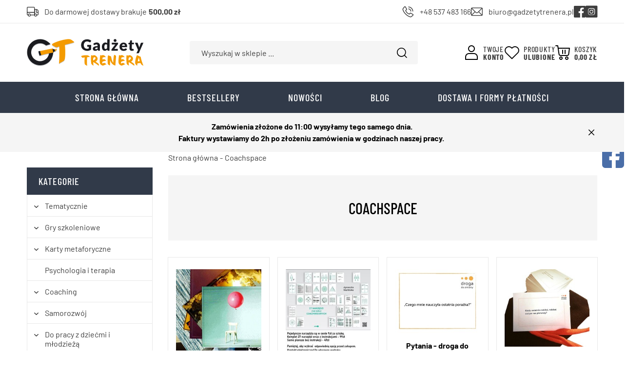

--- FILE ---
content_type: text/html; charset=utf-8
request_url: https://www.gadzetytrenera.pl/coachspace-prod-83
body_size: 12432
content:
<!DOCTYPE html><html lang="pl"><head prefix="og: http://ogp.me/ns# fb: http://ogp.me/ns/fb# product: http://ogp.me/ns/product#"><meta charset="UTF-8" /><meta name="viewport" content="width=device-width, initial-scale=1.0" /><base href="/" /><title>Produkty Coachspace</title><link rel="preconnect" href="https://www.googletagmanager.com" /><link as="image" rel="preload" href="https://www.gadzetytrenera.pl/dane/small/1/1_7554acb0-5955-46d3-886d-0625ce70b7a7.jpg" /><link as="image" rel="preload" href="https://www.gadzetytrenera.pl/dane/small/5/5y1.27narzedzis1v2.jpg" /><link as="image" rel="preload" href="https://www.gadzetytrenera.pl/dane/small/6/6cca1b14-283d-4034-9993-bdea11e0d991.jpg" /><link as="image" rel="preload" href="https://www.gadzetytrenera.pl/dane/small/c/ce8bcbc6b7ec456b8ad527ed9b5a5f73.jpg" /><script async="async" src="https://www.googletagmanager.com/gtag/js?id=G-VZCEYFS3QT"></script><script>var dataLayer=window.dataLayer||[];function gtag(){dataLayer.push(arguments)};gtag('consent','default',{'ad_storage':'denied','ad_user_data':'denied','ad_personalization':'denied','analytics_storage':'denied','functionality_storage':'denied','security_storage':'denied','wait_for_update':500});gtag('js',new Date());gtag('config','G-VZCEYFS3QT');</script><style>@font-face{font-family:'icomoon';src:url('/dist/assets/fonts/icomoon.ttf?uac6p1') format('truetype'),url('/dist/assets/fonts/icomoon.woff?uac6p1') format('woff'),url('/dist/assets/fonts/icomoon.svg?uac6p1#icomoon') format('svg');font-weight:normal;font-style:normal;font-display:block}@font-face{font-family:'Adjusted Tahoma Fallback';src:local(Tahoma);size-adjust:97%;ascent-override:103%;descent-override:normal;line-gap-override:normal}@font-face{font-family:'Adjusted Tahoma Fallback 2';src:local(Tahoma);size-adjust:79%;ascent-override:125%;descent-override:26%;line-gap-override:normal}@font-face{font-display:swap;font-family:'Barlow';font-style:normal;font-weight:400;src:url('/dist/assets/fonts/barlow-v12-latin_latin-ext-regular.woff2') format('woff2'),url('/dist/assets/fonts/barlow-v12-latin_latin-ext-regular.ttf') format('truetype')}@font-face{font-display:swap;font-family:'Barlow';font-style:normal;font-weight:700;src:url('/dist/assets/fonts/barlow-v12-latin_latin-ext-700.woff2') format('woff2'),url('/dist/assets/fonts/barlow-v12-latin_latin-ext-700.ttf') format('truetype')}@font-face{font-display:swap;font-family:'Barlow Condensed';font-style:normal;font-weight:500;src:url('/dist/assets/fonts/barlow-condensed-v12-latin_latin-ext-500.woff2') format('woff2'),url('/dist/assets/fonts/barlow-condensed-v12-latin_latin-ext-500.ttf') format('truetype')}@font-face{font-display:swap;font-family:'Barlow Condensed';font-style:normal;font-weight:700;src:url('/dist/assets/fonts/barlow-condensed-v12-latin_latin-ext-700.woff2') format('woff2'),url('/dist/assets/fonts/barlow-condensed-v12-latin_latin-ext-700.ttf') format('truetype')}</style><script defer="defer" src="/dist/v-639002612945614849/bundle.modern.js"></script><script>var dataLayer=window.dataLayer||[];document.addEventListener("DOMContentLoaded",(event)=>{function gtag(){dataLayer.push(arguments)};window.initConsent();});</script><link rel="stylesheet" href="/dist/v-639002612922931900/atf_base.css" /><link rel="preload" href="/dist/v-639002612966452868/lazy_base.css" as="style" onload="this.onload=null;this.rel='stylesheet'" /><link rel="stylesheet" href="/dist/v-639002612935517178/atf_listing.css" /><link rel="preload" href="/dist/v-639002612974143571/lazy_listing.css" as="style" onload="this.onload=null;this.rel='stylesheet'" /><link rel="preload" href="/dist/v-639002612991618120/tools_base.css" as="style" onload="this.onload=null;this.rel='stylesheet'" /><link rel="stylesheet" media="screen and (max-width: 1680px)" href="/dist/v-639002612979589578/rwd.css" /><link rel="preload" media="screen and (max-width: 1680px)" href="/dist/v-639002612986903131/rwd_tools_base.css" as="style" onload="this.onload=null;this.rel='stylesheet'" /><script>var match=window.navigator.userAgent.match(/Firefox\/([0-9]+)\./);if(match){var ver=match?parseInt(match[1]):0;if(ver<85){(function(){var stylesArr=['/dist/v-639002612966452868/lazy_base.css','/dist/v-639002612978032758/lazy_mainpage.css','/dist/v-639002612974143571/lazy_listing.css','/dist/v-639002612970854955/lazy_detail.css','/dist/v-639002612991618120/tools_base.css','/dist/v-639002612989729781/tools_aux.css','/dist/v-639002612982892451/rwd_tools_aux.css','/dist/v-639002612986903131/rwd_tools_base.css',];for(var i=0;i<stylesArr.length;i++){var cssMain=document.createElement('link');cssMain.href=stylesArr[i];cssMain.rel='stylesheet';cssMain.type='text/css';document.getElementsByTagName('head')[0].appendChild(cssMain);console.log(cssMain);}})();}}</script>
    <!-- Google Tag Manager -->
<script>(function(w,d,s,l,i){w[l]=w[l]||[];w[l].push({'gtm.start':
new Date().getTime(),event:'gtm.js'});var f=d.getElementsByTagName(s)[0],
j=d.createElement(s),dl=l!='dataLayer'?'&l='+l:'';j.async=true;j.src=
'https://www.googletagmanager.com/gtm.js?id='+i+dl;f.parentNode.insertBefore(j,f);
})(window,document,'script','dataLayer','GTM-WPXPFC9');</script>
<!-- End Google Tag Manager -->



    <link rel="icon" type="image/png" sizes="192x192" href="/dist/assets/images/favicon/favicon.png" /><link rel="apple-touch-icon" type="image/png" sizes="180x180" href="/dist/assets/images/favicon/apple-touch-icon.png" /><link rel="shortcut icon" href="/favicon.ico" type="image/x-icon" /><meta name="theme-color" content="#F5F5F5" /><link rel="canonical" href="https://www.gadzetytrenera.pl/coachspace-prod-83" /><script type="application/ld+json">[{"@context":"http://schema.org/","@type":"BreadcrumbList","itemListElement":[{"@type":"ListItem","position":1,"item":"https://www.gadzetytrenera.pl","name":"Strona główna"},{"@type":"ListItem","position":2,"item":"https://www.gadzetytrenera.pl/coachspace-prod-83","name":"Coachspace"}]}]</script><meta name="description" content="Pełna oferta produktów Coachspace na Gadżety Trenera" /></head><body data-type="listing"><div id="AfterBodyContainer"><noscript><iframe src="https://www.googletagmanager.com/ns.html?id=GTM-WPXPFC9" height="0" width="0" style="display:none;visibility:hidden"></iframe></noscript></div><div id="container"><div class="header-sentinel"></div><div class="privacy-sentinel"></div><div class="top-bar inner"><span class="header-shipment" data-free-shipment-value="500">Do darmowej dostawy brakuje</span><div class="header-contact"><a class="phone" href='tel:+48537483166' title="Zadzwoń do nas">+48 537 483 166</a> <a class="email" href="mailto:biuro@gadzetytrenera.pl" title="Wyślij do nas email">biuro@gadzetytrenera.pl</a></div><div class="header-social-links"><a class="facebook-link" rel="nofollow" target="_blank" title="Nasz profil na Facebook" href="https://www.facebook.com/gadzetytrenera"></a> <a class="instagram-link" rel="nofollow" target="_blank" title="Nasz profil na Instagram" href="/"></a></div></div><header class="shop-header"><div class="inner"><div class="shop-header-container"><a href="/" class="logo" title="Przejdź na stronę główną sklepu"> <img src="/dist/assets/images/logo.png" alt="GADZETY TRENERA" width="240" height="56" /> </a><div id="search-engine"><form action="szukaj" method="get"><input type="text" autocomplete="off" maxlength="150" title="Tutaj wpisz wyszukiwaną frazę, np. oznaczenie modelu, lub też część nazwy" placeholder="Wyszukaj w sklepie ..." name="query" /> <input name="sort" type="hidden" value="11" /> <button id="searchbutton" type="submit" title="Wyszukaj w sklepie"></button><div id="suggestions"><div class="suggestions-loading"><span></span></div><span class="no-products-info">Nie znaleziono produktów</span><div class="suggestion-column-wrapper"><div class="suggestion-left-column"><ul class="suggestion-result-categories" data-label="Kategorie"></ul><ul class="suggestion-result-producers" data-label="Producenci"></ul></div><ul class="suggestion-result-products" data-label="Produkty"></ul></div><ul class="suggestion-last-phrases"></ul><a class="suggestions-advanced-search" href="/advanced_search" title="Wyszukiwanie zaawansowane">Wyszukiwanie zaawansowane</a></div><span class="search-engine-close">Wyszukiwanie</span></form></div><div class="header-tools-wrapper"><span class="search-engine-trigger"><em>Szukaj</em></span> <a class="log-button" href="login" title="Konto"><span>Twoje</span><b>Konto</b><em>Konto</em></a> <a href="wishlist" id="wishlist-box" data-wishlist-count="0" title="Ulubione"><span>Produkty</span><b>Ulubione</b><em>Ulubione</em></a> <a title="Zawartość twojego koszyka" href="cart" id="cart-box" data-role="cart-refresh"> <span data-current-payment-value="0">Koszyk</span> <b>0,00 zł</b> <em>Koszyk</em> </a><div class="tree-trigger" title="Menu"><i class="hamburger-icon"> <span></span> <span></span> <span></span> </i> <em>Menu</em></div></div></div><ul class="mainmenu"><li title="Strona główna"><a href="https://www.gadzetytrenera.pl/">Strona gł&#243;wna</a></li><li title="Bestsellery"><a href="/bestsellery-coll-2">Bestsellery</a></li><li title="Nowości"><a href="/nowosci-coll-1">Nowości</a></li><li title="Blog"><a href="https://www.gadzetytrenera.pl/cms/blog">Blog</a></li><li title="Dostawa i formy płatności"><a href="https://www.gadzetytrenera.pl/cms/dostawa">Dostawa i formy płatności</a></li></ul><div class="below-header-bar"><span><div style="text-align:center"><span style="color:#000000">Zamówienia złożone do 11:00 wysyłamy tego samego dnia.<br /> Faktury wystawiamy do 2h po złożeniu zamówienia w godzinach naszej pracy.&nbsp;</span></div></span><div class="bar-close"></div></div></div></header><main class="inner aside"><aside class="sidebar"><div class="tree-canvas"></div><div id="tree" class="item"><nav><ul data-parent-name="Main" data-parent-url="/main-cat-0"><li data-count="246" class="t0 parent uparrow"><a title="Tematycznie" href="/tematycznie">Tematycznie</a><ul data-parent-name="Tematycznie" data-parent-url="/tematycznie"><li data-count="18" class="t1"><a title="Czas i planowanie" href="/czas-i-planowanie-cat-63">Czas i planowanie</a></li><li data-count="36" class="t1"><a title="Emocje i EQ" href="/emocje-i-eq-cat-62">Emocje i EQ</a></li><li data-count="27" class="t1"><a title="HR" href="/hr-cat-72">HR</a></li><li data-count="9" class="t1"><a title="Informacja zwrotna" href="/informacja-zwrotna-cat-75">Informacja zwrotna</a></li><li data-count="40" class="t1"><a title="Komunikacja" href="/komunikacja-cat-55">Komunikacja</a></li><li data-count="24" class="t1"><a title="Kreatywność" href="/kreatywnosc-cat-58">Kreatywność</a></li><li data-count="11" class="t1"><a title="Marketing i PR" href="/marketing-i-pr-cat-67">Marketing i PR</a></li><li data-count="12" class="t1"><a title="Negocjacje" href="/negocjacje-cat-54">Negocjacje</a></li><li data-count="112" class="t1"><a title="Rozwój osobisty" href="/rozwoj-osobisty-cat-69">Rozw&#243;j osobisty</a></li><li data-count="15" class="t1"><a title="Sprzedaż" href="/sprzedaz-cat-56">Sprzedaż</a></li><li data-count="14" class="t1"><a title="Storytelling" href="/storytelling-cat-66">Storytelling</a></li><li data-count="38" class="t1"><a title="Integracja i współpraca w zespole" href="/integracja-i-wspolpraca-w-zespole-cat-57">Integracja i wsp&#243;łpraca w zespole</a></li><li data-count="44" class="t1"><a title="Zarządzanie" href="/zarzadzanie-cat-61">Zarządzanie</a></li><li data-count="25" class="t1"><a title="Zmiana i praca z nią" href="/zmiana-i-praca-z-nia-cat-97">Zmiana i praca z nią</a></li></ul></li><li data-count="62" class="t0 parent uparrow"><a title="Gry szkoleniowe" href="/gry-szkoleniowe">Gry szkoleniowe</a><ul data-parent-name="Gry szkoleniowe" data-parent-url="/gry-szkoleniowe"><li data-count="37" class="t1"><a title="Fabularne" href="/fabularne-cat-49">Fabularne</a></li><li data-count="12" class="t1"><a title="Konkurowanie" href="/konkurowanie-cat-23">Konkurowanie</a></li><li data-count="35" class="t1"><a title="Współpraca" href="/wspolpraca-cat-102">Wsp&#243;łpraca</a></li></ul></li><li data-count="79" class="t0 parent uparrow"><a title="Karty metaforyczne" href="/karty-metaforyczne-cat-76">Karty metaforyczne</a><ul data-parent-name="Karty metaforyczne" data-parent-url="/karty-metaforyczne-cat-76"><li data-count="22" class="t1"><a title="zdjęcia naturalistyczne" href="/zdjecia-naturalistyczne-cat-108">zdjęcia naturalistyczne</a></li><li data-count="22" class="t1"><a title="zdjęcia artystyczne" href="/zdjecia-artystyczne-cat-109">zdjęcia artystyczne</a></li><li data-count="23" class="t1"><a title="grafika i malarstwo" href="/grafika-i-malarstwo-cat-110">grafika i malarstwo</a></li><li data-count="16" class="t1"><a title="wieloaspektowe metafory" href="/wieloaspektowe-metafory-cat-111">wieloaspektowe metafory</a></li><li data-count="48" class="t1"><a title="karty tematyczne" href="/karty-tematyczne-cat-112">karty tematyczne</a></li></ul></li><li data-count="72" class="t0"><a title="Psychologia i terapia" href="/psychologia-i-terapia">Psychologia i terapia</a></li><li data-count="132" class="t0 parent uparrow"><a title="Coaching" href="/coaching">Coaching</a><ul data-parent-name="Coaching" data-parent-url="/coaching"><li data-count="17" class="t1"><a title="Praca pytaniami" href="/praca-pytaniami-cat-121">Praca pytaniami</a></li><li data-count="46" class="t1"><a title="Praca z metaforą" href="/praca-z-metafora-cat-122">Praca z metaforą</a></li><li data-count="60" class="t1"><a title="Ćwiczenia i procedury" href="/cwiczenia-i-procedury-cat-123">Ćwiczenia i procedury</a></li></ul></li><li data-count="60" class="t0 parent uparrow"><a title="Samorozwój" href="/samorozwoj-cat-117">Samorozw&#243;j</a><ul data-parent-name="Samorozwój" data-parent-url="/samorozwoj-cat-117"><li data-count="39" class="t1"><a title="narzędzia" href="/narzedzia-cat-118">narzędzia</a></li><li data-count="19" class="t1"><a title="książki i e-booki" href="/ksiazki-i-e-booki-cat-119">książki i e-booki</a></li></ul></li><li data-count="95" class="t0 parent uparrow"><a title="Do pracy z dziećmi i młodzieżą" href="/do-pracy-z-dziecmi-i-mlodzieza-cat-71">Do pracy z dziećmi i młodzieżą</a><ul data-parent-name="Do pracy z dziećmi i młodzieżą" data-parent-url="/do-pracy-z-dziecmi-i-mlodzieza-cat-71"><li data-count="36" class="t1"><a title="dzieci" href="/dzieci-cat-113">dzieci</a></li><li data-count="61" class="t1"><a title="młodzież" href="/mlodziez-cat-114">młodzież</a></li><li data-count="13" class="t1"><a title="dla pedagogów" href="/dla-pedagogow-cat-115">dla pedagog&#243;w</a></li></ul></li><li data-count="250" class="t0 parent uparrow"><a title="Zastosowanie" href="/zastosowanie-cat-16">Zastosowanie</a><ul data-parent-name="Zastosowanie" data-parent-url="/zastosowanie-cat-16"><li data-count="64" class="t1"><a title="Szkolenie - kompetencyjnie" href="/szkolenie-kompetencyjnie-cat-17">Szkolenie - kompetencyjnie</a></li><li data-count="15" class="t1"><a title="Lodołamacze i energetyzery" href="/lodolamacze-i-energetyzery-cat-90">Lodołamacze i energetyzery</a></li><li data-count="74" class="t1"><a title="Facylitacja" href="/facylitacja-cat-42">Facylitacja</a></li><li data-count="51" class="t1"><a title="Do pracy indywidualnej" href="/do-pracy-indywidualnej-cat-89">Do pracy indywidualnej</a></li><li data-count="28" class="t1"><a title="Książki i e-booki" href="/ksiazki-i-e-booki-cat-73">Książki i e-booki</a></li><li data-count="21" class="t1"><a title="Wartości" href="/wartosci-cat-39">Wartości</a></li><li data-count="29" class="t1"><a title="Kompetencje" href="/kompetencje-cat-40">Kompetencje</a></li><li data-count="33" class="t1"><a title="Afirmacje, przekonania, cytaty" href="/afirmacje-przekonania-cytaty-cat-38">Afirmacje, przekonania, cytaty</a></li></ul></li><li data-count="45" class="t0 parent uparrow"><a title="Obcojęzyczne" href="/obcojezyczne">Obcojęzyczne</a><ul data-parent-name="Obcojęzyczne" data-parent-url="/obcojezyczne"><li data-count="35" class="t1"><a title="ENG - angielskie" href="/eng-angielskie-cat-103">ENG - angielskie</a></li><li data-count="5" class="t1"><a title="UK - ukraiński" href="/uk-ukrainski-cat-104">UK - ukraiński</a></li><li data-count="5" class="t1"><a title="Neutral, bez słów" href="/neutral-bez-slow-cat-106">Neutral, bez sł&#243;w</a></li></ul></li><li data-count="61" class="t0 parent uparrow"><a title="On-line" href="/on-line-cat-93">On-line</a><ul data-parent-name="On-line" data-parent-url="/on-line-cat-93"><li data-count="29" class="t1"><a title="Narzędzia do pracy on-line" href="/narzedzia-do-pracy-on-line-cat-95">Narzędzia do pracy on-line</a></li><li data-count="14" class="t1"><a title="Do własnego wydruku" href="/do-wlasnego-wydruku-cat-120">Do własnego wydruku</a></li><li data-count="26" class="t1"><a title="E-book" href="/e-book-cat-94">E-book</a></li></ul></li><li data-count="65" class="t0 parent uparrow"><a title="Akcesoria do ćwiczeń" href="/akcesoria-do-cwiczen-cat-70">Akcesoria do ćwiczeń</a><ul data-parent-name="Akcesoria do ćwiczeń" data-parent-url="/akcesoria-do-cwiczen-cat-70"><li data-count="11" class="t1"><a title="Flipcharty i prezentacje" href="/flipcharty-i-prezentacje-cat-107">Flipcharty i prezentacje</a></li><li data-count="19" class="t1"><a title="Kartki, karteczki" href="/kartki-karteczki">Kartki, karteczki</a></li><li data-count="14" class="t1"><a title="Kostki, kości" href="/kostki-kosci-cat-83">Kostki, kości</a></li><li data-count="9" class="t1"><a title="Naklejki" href="/naklejki-cat-85">Naklejki</a></li><li data-count="6" class="t1"><a title="Mocowania" href="/mocowania-cat-87">Mocowania</a></li><li data-count="10" class="t1"><a title="Inne" href="/inne-cat-86">Inne</a></li></ul></li><li data-count="14" class="t0"><a title="Prezenty, zestawy" href="/prezenty-zestawy-cat-77">Prezenty, zestawy</a></li><li data-count="7" class="t0"><a title="Wydarzenia, badania, usługi konsultacji " href="/wydarzenia-badania-uslugi-konsultacji--cat-81">Wydarzenia, badania, usługi konsultacji </a></li><li data-count="9" class="t0"><a title="Outlet" href="/outlet-cat-82">Outlet</a></li></ul><ul class="cms-rwd"></ul></nav></div><form method="get" id="filter" action="/coachspace-prod-83" class="item"><input name="sort" value="10" type="hidden" /> <input name="pageSize" value="24" type="hidden" /><h3>Filtry</h3><span class="close-filter">Filtry i sortowanie</span><div class="gs-filtr-container price-filtering"><strong>Cena</strong><div data-price-min="9" data-price-max="245" id="price-filter-handles"></div><div id="price-filter-amounts"><label for="filter-price1">od</label> <input type="text" data-from="" id="filter-price1" name="priceFrom" maxlength="150" /> <label for="filter-price2">do</label> <input type="text" data-to="" id="filter-price2" name="priceTo" maxlength="150" /> <i>zł</i></div></div><div class="gs-filtr-container"><strong>Wielkość grupy<span></span></strong><div data-filter-group="Wielkość grupy"><ul><li><input id="trait_1" value="1" name="trait" type="checkbox" /> <label for="trait_1" title="Duże grupy"> Duże grupy </label></li><li><input id="trait_2" value="2" name="trait" type="checkbox" /> <label for="trait_2" title="Małe grupy"> Małe grupy </label></li><li><input id="trait_3" value="3" name="trait" type="checkbox" /> <label for="trait_3" title="Praca indywidualna"> Praca indywidualna </label></li></ul></div></div><div class="gs-filtr-container"><strong>Wersja produktu<span></span></strong><div data-filter-group="Wersja produktu"><ul><li><input id="trait_19" value="19" name="trait" type="checkbox" /> <label for="trait_19" title="Cyfrowa"> Cyfrowa </label></li></ul></div></div><div class="gs-filtr-container"><strong>Czas trwania<span></span></strong><div data-filter-group="Czas trwania"><ul><li><input id="trait_17" value="17" name="trait" type="checkbox" /> <label for="trait_17" title="Dowolny, zależny od prowadzącego"> Dowolny, zależny od prowadzącego </label></li></ul></div></div><div class="gs-filtr-container producers"><strong>Producent<span></span></strong><div data-filter-group="Producent"><ul><li><input id="producer_83" value="83" name="producer" type="checkbox" /> <label for="producer_83" title="Coachspace"> Coachspace </label></li></ul></div></div><span class="close-filter-bottom"> <span class="confirm-button active-button">Pokaż produkty</span> </span></form><div class="item gs-tabs sidebar-tabs"><div class="sidebar-bestseller"><strong>Bestsellery</strong><div class="bestseller-products"><div class="sidebar-product"><div class="sidebar-product-left"><figure class="sidebar-product-image"><img class="lazyload img-contain" data-src="/dane/small/w/wqq.koscemocji_133950.jpg" alt="kość emocji" width="55" height="55" /></figure></div><div class="sidebar-product-right"><a class="sidebar-product-name" href="https://www.gadzetytrenera.pl/gra-kosc-emocji">Gra Kość Emocji</a> <span class="sidebar-product-price"> <b>158,00</b> </span></div></div><div class="sidebar-product"><div class="sidebar-product-left"><figure class="sidebar-product-image"><img class="lazyload img-contain" data-src="/dane/small/m/mav.metaforum.jpg" alt="metaforum" width="55" height="55" /></figure></div><div class="sidebar-product-right"><a class="sidebar-product-name" href="https://www.gadzetytrenera.pl/metaforum">Metaforum - rozmowy o tym co naprawdę ważne</a> <span class="sidebar-product-price"> <b>137,00</b> </span></div></div><div class="sidebar-product"><div class="sidebar-product-left"><figure class="sidebar-product-image"><img class="lazyload img-contain" data-src="/dane/small/6/609f0b829e1e440db667e8fcfbf25859.jpg" alt="Piłeczka emocji, emocje w grach, piankowa piłeczka" width="55" height="55" /></figure></div><div class="sidebar-product-right"><a class="sidebar-product-name" href="https://www.gadzetytrenera.pl/pileczka-emocji">Piłeczka emocji</a> <span class="sidebar-product-price"> <b>4,50</b> </span></div></div><div class="sidebar-product"><div class="sidebar-product-left"><figure class="sidebar-product-image"><img class="lazyload img-contain" data-src="/dane/small/5/5jz.klijak_z_glowa_wiz3.jpg" alt="Klikaj z głową - higiena cyfrowa" width="55" height="55" /></figure></div><div class="sidebar-product-right"><a class="sidebar-product-name" href="https://www.gadzetytrenera.pl/klikaj-z-glowa-higiena-cyfrowa-id-852">Klikaj z głową - higiena cyfrowa</a> <span class="sidebar-product-price"> <b>157,00</b> </span></div></div></div></div></div><div class="sidebar-banners-wrapper"><a href="https://odetchnij.pl/gadzetytrenera" name="Baner: warsztaty rozwojowe, odpoczynek, relaks, rozwój osobisty, odetchnij" class="sidebar-banner default-banner"> <img class="lazyload" alt="Baner: warsztaty rozwojowe, odpoczynek, relaks, rozwój osobisty, odetchnij" data-src="/dane/mainpage/3042821afd214f4083a9f8233e521ce5.jpg" width="280" height="140" /> <b>Odetchnij</b> </a></div></aside><div id="breadcrumb"><span class="breadcrumb-end"></span> <span class="breadcrumb-end"></span><ul><li><a title="Strona główna" href="https://www.gadzetytrenera.pl">Strona gł&#243;wna</a></li><li><a title="Coachspace" href="https://www.gadzetytrenera.pl/coachspace-prod-83">Coachspace</a></li></ul></div><div id="content"><div id="pjax-container"><div class="listing-wrapper"><div class="category-header-wrapper"><h1 class="headline category-headline">Coachspace</h1></div><div class="navigation-wrapper"><div id="pills-container"></div><button class="filter-trigger"> <svg xmlns="http://www.w3.org/2000/svg" width="24" height="24" viewBox="0 0 24 24" fill="none" stroke="currentColor" stroke-width="2" stroke-linecap="round" stroke-linejoin="round" class="feather feather-sliders"><line x1="4" y1="21" x2="4" y2="14"></line><line x1="4" y1="10" x2="4" y2="3"></line><line x1="12" y1="21" x2="12" y2="12"></line><line x1="12" y1="8" x2="12" y2="3"></line><line x1="20" y1="21" x2="20" y2="16"></line><line x1="20" y1="12" x2="20" y2="3"></line><line x1="1" y1="14" x2="7" y2="14"></line><line x1="9" y1="8" x2="15" y2="8"></line><line x1="17" y1="16" x2="23" y2="16"></line></svg>Filtry </button><div class="dropdown-picker" data-dropdown-type="sort"><button class="dropdown-button" type="button"></button><div class="dropdown-listing"><span> <input id="sorting-type-l1" value="1" type="radio" name="sorting-type" /> <label for="sorting-type-l1">Nazwa rosnąco</label> </span> <span> <input id="sorting-type-l2" value="2" type="radio" name="sorting-type" /> <label for="sorting-type-l2">Nazwa malejąco</label> </span> <span> <input id="sorting-type-l3" value="3" type="radio" name="sorting-type" /> <label for="sorting-type-l3">Cena rosnąco</label> </span> <span> <input id="sorting-type-l4" value="4" type="radio" name="sorting-type" /> <label for="sorting-type-l4">Cena malejąco</label> </span> <span> <input id="sorting-type-l5" value="5" type="radio" name="sorting-type" /> <label for="sorting-type-l5">Popularność rosnąco</label> </span> <span> <input id="sorting-type-l6" value="6" type="radio" name="sorting-type" /> <label for="sorting-type-l6">Popularność malejąco</label> </span> <span> <input id="sorting-type-l9" value="9" type="radio" name="sorting-type" /> <label for="sorting-type-l9">Data dodania rosnąco</label> </span> <span> <input checked="checked" id="sorting-type-l10" value="10" type="radio" name="sorting-type" /> <label for="sorting-type-l10">Data dodania malejąco</label> </span></div></div><div class="dropdown-picker" data-dropdown-type="pageSize"><button class="dropdown-button" type="button"></button><div class="dropdown-listing"><span> <input checked="checked" id="products-amount-24" value="24" type="radio" name="products-amount" /> <label for="products-amount-24">24 produktów</label> </span> <span> <input id="products-amount-48" value="48" type="radio" name="products-amount" /> <label for="products-amount-48">48 produktów</label> </span> <span> <input id="products-amount-60" value="60" type="radio" name="products-amount" /> <label for="products-amount-60">60 produktów</label> </span></div></div></div><div class="products-list"><div data-scope="addcart" class="product"><figure class="product-image"><img class="img-contain" src="/dane/small/1/1_7554acb0-5955-46d3-886d-0625ce70b7a7.jpg" alt="Karty Coachspace + 50 ćwiczeń - cyfrowe" width="232" height="232" /></figure><a class="product-name" href="https://www.gadzetytrenera.pl/karty-coachspace--50-cwiczen-cyfrowe-id-802">Karty Coachspace + 50 ćwiczeń - cyfrowe</a><div class="product-bottom-wrapper"><span class="product-price"> <b>120,00</b> </span> <button data-wishlist-id="802" class="product-wishlist" tabindex="-1" title="Dodaj do ulubionych"></button> <button data-pid="802" class="cartadder product-add" title="Kup produkt"> </button></div><div class="product-hover"><span>Karty Coachspace + 50 ćwiczeń - cyfrowe</span><p>Karty coachspace to niezwykłe obrazy do pracy metaforą. Do kart jest dołączona książeczka z 50 scenariuszami pracy</p></div></div><div data-scope="addcart" class="product"><figure class="product-image"><img class="img-contain" src="/dane/small/5/5y1.27narzedzis1v2.jpg" alt="27 narzędzi (nie tylko) coachigowych" width="232" height="232" /></figure><a class="product-name" href="https://www.gadzetytrenera.pl/27-narzedzi-nie-tylko-coachigowych">27 narzędzi (nie tylko) coachigowych</a><div class="product-bottom-wrapper"><span class="product-price"> <b>9,00</b> </span> <button data-wishlist-id="472" class="product-wishlist" tabindex="-1" title="Dodaj do ulubionych"></button> <button data-pid="472" class="cartadder product-add" title="Kup produkt"> </button></div><div class="product-hover"><span>27 narzędzi (nie tylko) coachigowych</span><p>Plansze do pracy coachingowej i nie tylko</p></div></div><div data-scope="addcart" class="product"><figure class="product-image"><img class="img-contain" src="/dane/small/6/6cca1b14-283d-4034-9993-bdea11e0d991.jpg" alt="pytania coachingowe, droga do zmian" width="232" height="232" /></figure><a class="product-name" href="https://www.gadzetytrenera.pl/pytania-droga-do-zmiany-pdf">Pytania - droga do zmiany - cyfrowe</a><div class="product-bottom-wrapper"><span class="product-price"> <b>36,80</b> </span> <button data-wishlist-id="440" class="product-wishlist" tabindex="-1" title="Dodaj do ulubionych"></button> <button data-pid="440" class="cartadder product-add" title="Kup produkt"> </button></div><div class="product-hover"><span>Pytania - droga do zmiany - cyfrowe</span><p>Pytania, droga do zmiany to narzędzie dla coach&#243;w, os&#243;b związanych z rozwojem osobistym, dla os&#243;b refleksyjnych</p></div></div><div data-scope="addcart" class="product"><figure class="product-image"><img class="img-contain" src="/dane/small/c/ce8bcbc6b7ec456b8ad527ed9b5a5f73.jpg" alt="pytania coachingowe, droga do zmian" width="232" height="232" /></figure><a class="product-name" href="https://www.gadzetytrenera.pl/pytania-droga-do-zmiany">Pytania - droga do zmiany</a><div class="product-bottom-wrapper"><span class="product-price"> <b>97,00</b> </span> <button data-wishlist-id="369" class="product-wishlist" tabindex="-1" title="Dodaj do ulubionych"></button> <button data-pid="369" class="cartadder product-add" title="Kup produkt"> </button></div><div class="product-hover"><span>Pytania - droga do zmiany</span><p>Pytania, droga do zmiany to narzędzie dla coach&#243;w, os&#243;b związanych z rozwojem osobistym, dla os&#243;b refleksyjnych</p></div></div><div data-scope="addcart" class="product"><figure class="product-image"><img class="lazyload img-contain" data-src="/dane/small/1/19137e629ff44d259bec9ce396062c6d.jpg" alt="karty metafotyczne, karty coachingowe, coachspace, dla coacha, rozwój osobisty" width="232" height="232" /></figure><a class="product-name" href="https://www.gadzetytrenera.pl/karty--slowka--cwiczenia-id-317">Karty + Sł&#243;wka + ćwiczenia</a><div class="product-bottom-wrapper"><span class="product-price"> <b>245,00</b> </span> <button data-wishlist-id="317" class="product-wishlist" tabindex="-1" title="Dodaj do ulubionych"></button> <button data-pid="317" class="cartadder product-add" title="Kup produkt"> </button></div><div class="product-hover"><span>Karty + Sł&#243;wka + ćwiczenia</span><p>Karty coachingowe, zestaw sł&#243;wek o wartościach i emocjach oraz książeczka z ćwiczeniami - w jedym zestawie</p></div></div><div data-scope="addcart" class="product"><figure class="product-image"><img class="lazyload img-contain" data-src="/dane/small/7/70a22c66d86c44be87bde9b928aa4c30.jpg" alt="wartości, stany, emocje, karty" width="232" height="232" /></figure><a class="product-name" href="https://www.gadzetytrenera.pl/slowka">Sł&#243;wka</a><div class="product-bottom-wrapper"><span class="product-price"> <b>60,00</b> </span> <button data-wishlist-id="307" class="product-wishlist" tabindex="-1" title="Dodaj do ulubionych"></button> <button data-pid="307" class="cartadder product-add" title="Kup produkt"> </button></div><div class="product-hover"><span>Sł&#243;wka</span><p>Zestaw sł&#243;w, rzeczownik&#243;w takich jak: miłość, tradycja, konkret, akceptacja, intuicja, humor ...</p></div></div><div data-scope="addcart" class="product"><figure class="product-image"><img class="lazyload img-contain" data-src="/dane/small/e/e4f66e45c7fa4eb894c98deb1355646b.jpg" alt="mądrość metafory, metafora, metafora książka, metafora naukowo" width="232" height="232" /></figure><a class="product-name" href="https://www.gadzetytrenera.pl/madrosc-metafory">Mądrość metafory e-book</a><div class="product-bottom-wrapper"><span class="product-price"> <b>69,00</b> </span> <button data-wishlist-id="305" class="product-wishlist" tabindex="-1" title="Dodaj do ulubionych"></button> <button data-pid="305" class="cartadder product-add" title="Kup produkt"> </button></div><div class="product-hover"><span>Mądrość metafory e-book</span><p>Mądrość metafory, czyli komunikacyjny model metafory kognitywnej jest publikacją naukową i unikatową w języku polskim.</p></div></div><div data-scope="addcart" class="product"><figure class="product-image"><img class="lazyload img-contain" data-src="/dane/small/e/e140adac3fff463f85700d124cb76d7e.jpg" alt="karty metafotyczne, karty coachingowe, coachspace, dla coacha, rozwój osobisty " width="232" height="232" /></figure><a class="product-name" href="https://www.gadzetytrenera.pl/karty-coachspace">Karty Coachspace + 50 ćwiczeń</a><div class="product-bottom-wrapper"><span class="product-price"> <b>195,00</b> </span> <button data-wishlist-id="298" class="product-wishlist" tabindex="-1" title="Dodaj do ulubionych"></button> <button data-pid="298" class="cartadder product-add" title="Kup produkt"> </button></div><div class="product-hover"><span>Karty Coachspace + 50 ćwiczeń</span><p>Karty coachspace to niezwykłe obrazy do pracy metaforą. Do kart jest dołączona książeczka z 50 scenariuszami pracy</p></div></div></div></div></div></div><div id="newsletter"><div class="newsletter-bg lazyload" data-bg="/dist/assets/images/newsletter_img.png"></div><header class="newsletter-header"><b>Zapisz się do naszego newslettera</b><p>Aby otrzymywać informacje o nowościach i porady merytoryczne</p></header><div class="newsletter-input"><input type="text" placeholder="Wpisz swój adres email ..." title="Wpisz swój email i naciśnij przycisk obok pola tekstowego, aby zapisać się do usługi Newsletter." autocomplete="off" maxlength="150" /> <span class="popup-trigger"></span></div><div class="goshop-modal-content"><div><label> <input type="checkbox" /> <span></span> Chcę dostawać wiadomości e-mail o nowościach i wydarzeniach </label><div class="newsletter-clauses-wrapper"></div><button class="confirm-button active-button" type="submit">Zapisz</button></div></div></div></main><footer id="footer"><div class="inner"><div class="footer-content"><div class="footer-item info"><strong>Informacje</strong><ul class="footer-info"><li title="Kontakt"><a href="https://www.gadzetytrenera.pl/cms/kontakt">Kontakt</a></li><li title="Polityka prywatności"><a href="https://www.gadzetytrenera.pl/cms/polityka-prywatnosci">Polityka prywatności</a></li><li title="Regulamin sklepu"><a href="https://www.gadzetytrenera.pl/cms/regulamin">Regulamin sklepu</a></li><li title="Współpraca"><a href="https://www.gadzetytrenera.pl/cms/wspolpraca">Wsp&#243;łpraca</a></li></ul></div><div class="footer-item shortcut"><strong>Na skróty</strong><ul class="footer-shortcut"><li title="Dostawa i formy płatności"><a href="https://www.gadzetytrenera.pl/cms/dostawa">Dostawa i formy płatności</a></li><li title="Reklamacje i zwroty"><a href="https://www.gadzetytrenera.pl/cms/reklamacje-i-zwroty">Reklamacje i zwroty</a></li><li title="FAQ"><a href="https://www.gadzetytrenera.pl/cms/faq">FAQ</a></li></ul></div><div class="footer-item contact"><strong>Masz pytania?</strong> <a class="phone" href='tel:+48537483166'>+48 537 483 166</a> <a class="email" href="mailto:biuro@gadzetytrenera.pl">biuro@gadzetytrenera.pl</a></div></div><div class="footer-bottom-bar"><a class="sitemap" href="sitemap">Mapa sklepu</a> <a class="author" href="https://www.goshop.pl">Oprogramowanie sklepu internetowego GOshop.pl</a></div></div></footer></div><div id="loading"><div></div></div><div id="facebook-box"><i id="fb-open"></i><div style="width:320px" id="in-facebook-box"><iframe loading="lazy" title="Widget Facebook" data-src="https://www.facebook.com/plugins/page.php?href=https://www.facebook.com/gadzetytrenera&amp;tabs=timeline&amp;width=320&amp;tabs=timeline%2Cmessages&amp;height=500&amp;small_header=true&amp;adapt_container_width=true&amp;hide_cover=true&amp;show_facepile=true" width="320" height="500" style="border:none;overflow:hidden" scrolling="no" frameborder="0" allowtransparency="true" allow="encrypted-media"> </iframe></div></div><button class="privacy-box-trigger left-side-cookies" title="Ustawienia prywatności"> <img width="35" height="35" data-src="/dist/assets/images/cookies-icon.svg" alt="Ikona ciasteczka" class="lazyload" /> </button> 
    <div id="BeforeBodyEndsContainer"><script>dataLayer.push({"event":"view_item_list","ecommerce":{"items":[{"currency":"PLN","item_name":"Karty Coachspace + 50 ćwiczeń - cyfrowe","item_id":"802","price":120.00,"index":0,"quantity":1,"item_brand":"Coachspace","item_category":"Karty metaforyczne","item_category2":"zdjęcia artystyczne"},{"currency":"PLN","item_name":"27 narzędzi (nie tylko) coachigowych","item_id":"472","price":9.00,"index":1,"quantity":1,"item_brand":"Coachspace","item_category":"Coaching"},{"currency":"PLN","item_name":"Pytania - droga do zmiany - cyfrowe","item_id":"440","price":36.80,"index":2,"quantity":1,"item_brand":"Coachspace","item_category":"Tematycznie","item_category2":"Zmiana i praca z nią"},{"currency":"PLN","item_name":"Pytania - droga do zmiany","item_id":"369","price":97.00,"index":3,"quantity":1,"item_brand":"Coachspace","item_category":"Samorozwój","item_category2":"narzędzia"},{"currency":"PLN","item_name":"Karty + Słówka + ćwiczenia","item_id":"317","price":245.00,"index":4,"quantity":1,"item_brand":"Coachspace","item_category":"Coaching"},{"currency":"PLN","item_name":"Słówka","item_id":"307","price":60.00,"index":5,"quantity":1,"item_brand":"Coachspace"},{"currency":"PLN","item_name":"Mądrość metafory e-book","item_id":"305","price":69.00,"index":6,"quantity":1,"item_brand":"Coachspace","item_category":"On-line","item_category2":"E-book"},{"currency":"PLN","item_name":"Karty Coachspace + 50 ćwiczeń","item_id":"298","price":195.00,"index":7,"quantity":1,"item_brand":"Coachspace","item_category":"Karty metaforyczne","item_category2":"zdjęcia artystyczne"}]}});
if (typeof gtag !== 'undefined') gtag('event','view_item_list',{"item_list_id":"producer","item_list_name":"Coachspace","items":[{"currency":"PLN","item_name":"Karty Coachspace + 50 ćwiczeń - cyfrowe","item_id":"802","price":120.00,"index":0,"quantity":1,"item_brand":"Coachspace","item_category":"Karty metaforyczne","item_category2":"zdjęcia artystyczne"},{"currency":"PLN","item_name":"27 narzędzi (nie tylko) coachigowych","item_id":"472","price":9.00,"index":1,"quantity":1,"item_brand":"Coachspace","item_category":"Coaching"},{"currency":"PLN","item_name":"Pytania - droga do zmiany - cyfrowe","item_id":"440","price":36.80,"index":2,"quantity":1,"item_brand":"Coachspace","item_category":"Tematycznie","item_category2":"Zmiana i praca z nią"},{"currency":"PLN","item_name":"Pytania - droga do zmiany","item_id":"369","price":97.00,"index":3,"quantity":1,"item_brand":"Coachspace","item_category":"Samorozwój","item_category2":"narzędzia"},{"currency":"PLN","item_name":"Karty + Słówka + ćwiczenia","item_id":"317","price":245.00,"index":4,"quantity":1,"item_brand":"Coachspace","item_category":"Coaching"},{"currency":"PLN","item_name":"Słówka","item_id":"307","price":60.00,"index":5,"quantity":1,"item_brand":"Coachspace"},{"currency":"PLN","item_name":"Mądrość metafory e-book","item_id":"305","price":69.00,"index":6,"quantity":1,"item_brand":"Coachspace","item_category":"On-line","item_category2":"E-book"},{"currency":"PLN","item_name":"Karty Coachspace + 50 ćwiczeń","item_id":"298","price":195.00,"index":7,"quantity":1,"item_brand":"Coachspace","item_category":"Karty metaforyczne","item_category2":"zdjęcia artystyczne"}]});
</script></div>
    <script type="text/javascript">window.privacySettings={"buttonPosition":"left","description":"Wykorzystujemy pliki cookie niezbędne do działania sklepu ale też do zbierania statystyk: czym nasi klienci są zainteresowani, jak często nas odwiedzają, na co zwracają uwagę. Dzięki tym informacjom możemy działać lepiej. ","links":[{"anchor":"Regulamin","link":"https://www.gadzetytrenera.pl/cms/gry-i-cwiczenia-szkoleniowe","userInput":"[[cms,19,Regulamin]]"},{"anchor":"Polityka prywatności","link":"https://www.gadzetytrenera.pl/cms/zmiana-i-praca-z-nia","userInput":"[[cms,20,Polityka prywatności]]"}],"consents":[{"mandatory":true,"key":"mandatory","name":"Obowiązkowe","description":"Niezbędne pliki cookie przyczyniają się do użyteczności strony poprzez umożliwianie podstawowych funkcji takich jak nawigacja na stronie i dostęp do bezpiecznych obszarów strony internetowej. Strona internetowa nie może funkcjonować poprawnie bez tych ciasteczek.","eventName":"mandatory"},{"mandatory":false,"key":"marketing","name":"Marketingowe","description":"Zbieramy dane o preferencjach  użytkowników, które potem są wykorzystywane do celów reklamowych i informacyjnych. ","eventName":"marketing"},{"mandatory":false,"key":"analytics","name":"Analityczne","description":"Wykorzystujemy pliki cookie do zbierania statystyk: czym nasi klienci są zainteresowani, jak często nas odwiedzają, na co zwracają uwagę. Dzięki tym informacjom możemy działać lepiej. ","eventName":"analytics"}]};window.newsletterSavePopupSettings=null;</script></body></html>
<!-- Generated:  109,3855 msec --> 

--- FILE ---
content_type: text/css
request_url: https://www.gadzetytrenera.pl/dist/v-639002612966452868/lazy_base.css
body_size: 1288
content:
/*!***********************************************************************************************************************************************************!*\
  !*** css ./node_modules/css-loader/dist/cjs.js!./node_modules/postcss-loader/dist/cjs.js!./node_modules/less-loader/dist/cjs.js!./src/css/lazy_base.less ***!
  \***********************************************************************************************************************************************************/.sidebar-bestseller{display:flex;flex-direction:column}.sidebar-bestseller>strong{background-color:#313a49;color:#fff;font-family:Barlow Condensed,Adjusted Tahoma Fallback\ 2;font-size:20px;font-weight:500;letter-spacing:.05em;line-height:1.2;padding:16px 24px;text-transform:uppercase}.bestseller-products{border:1px solid #e8e8e8;display:flex;flex-direction:column}.sidebar-product{border-bottom:1px solid #e8e8e8;display:flex;gap:16px;padding:16px 24px;position:relative}.sidebar-product:last-of-type{border-bottom:none}.sidebar-product .sidebar-product-left{display:flex;flex-direction:column;width:55px}.sidebar-product .sidebar-product-left>figure{aspect-ratio:1;width:55px}.sidebar-product .sidebar-product-left .promo-badge{display:flex;justify-content:center;position:static}.sidebar-product .sidebar-product-right{display:flex;flex-direction:column;gap:8px}.sidebar-product .sidebar-product-right .sidebar-product-name{color:#000;font-size:14px;font-weight:700;line-height:1.2}.sidebar-product .sidebar-product-right .sidebar-product-name:after{content:"";inset:16px 24px;position:absolute}.sidebar-product .sidebar-product-right .sidebar-product-price{display:flex;gap:8px}.sidebar-product .sidebar-product-right .sidebar-product-price b,.sidebar-product .sidebar-product-right .sidebar-product-price del{font-size:14px;line-height:1.2}.sidebar-product .sidebar-product-right .sidebar-product-price del{color:#888}.sidebar-banners-wrapper{display:flex;flex-direction:column;gap:24px}.sidebar-banner{aspect-ratio:280/140}.sidebar-banner>b{bottom:12px;font-size:16px;letter-spacing:.05em;padding:7px 12px;width:71%}#newsletter{align-items:center;color:#fff;display:flex;gap:100px;justify-content:center;padding:var(--rowGap) 0;position:relative}.newsletter-bg{background-color:#313a49;background-position:0;background-repeat:repeat-x;background-size:660px}.newsletter-bg,.newsletter-bg:after{height:100%;left:50%;position:absolute;top:0;transform:translateX(-50%);width:101vw;z-index:-1}.newsletter-bg:after{background-color:#e8e8e8;background-color:#313a49;content:"";opacity:.5;z-index:0}.newsletter-header b{display:block;font-family:Barlow Condensed,Adjusted Tahoma Fallback\ 2;font-size:32px;font-weight:500;line-height:1.2;text-transform:uppercase}.newsletter-header p{display:block;margin-top:2px;text-transform:lowercase}.newsletter-input{align-items:center;display:flex;flex-direction:column;max-width:560px;position:relative;width:100%}.newsletter-input input[type=text]{background-color:#fff;color:#000;font-family:Barlow,Adjusted Tahoma Fallback;font-size:16px;height:48px;padding-right:56px;width:100%}.newsletter-input input[type=text]:focus::placeholder{color:#0000}.newsletter-input input[type=text]::-webkit-input-placeholder{color:#3e3e3e}.newsletter-input input[type=text]::-moz-placeholder{color:#3e3e3e}.newsletter-input input[type=text]:-ms-input-placeholder{color:#3e3e3e}.newsletter-input input[type=text]:-moz-placeholder{color:#3e3e3e}.newsletter-input .popup-trigger{align-items:center;color:#000;display:flex;height:48px;justify-content:center;position:absolute;right:0;top:0;width:56px}.newsletter-input .popup-trigger:after{color:inherit;content:"\e919";display:block;font-family:icomoon;font-size:var(--iconSize);font-size:24px;font-style:normal;font-weight:400;line-height:1;text-decoration:none;text-transform:none}@media (min-width:1280px){.newsletter-input .popup-trigger:hover{color:#f49b00;cursor:pointer}}.newsletter-clauses-wrapper.unchecked:after{color:#eb1c1c;content:"Zaznaczenie zgody jest konieczne, aby zapisać się do Newslettera";display:block;margin-bottom:10px;margin-top:-10px}main>.last-visited-wrapper .products-list{gap:calc(var(--prodGap) - 1px);grid-template-columns:repeat(var(--prodLastVistedCols),minmax(0,1fr))}main>.last-visited-wrapper .product{gap:12px;outline:none;padding:0}main>.last-visited-wrapper .product:nth-child(8){display:none}main>.last-visited-wrapper .product-image{margin-bottom:4px}main>.last-visited-wrapper a.product-name{font-size:14px;line-height:1.2;text-align:start}main>.last-visited-wrapper .product-price{align-items:center;flex-direction:row;gap:8px;height:auto}main>.last-visited-wrapper .product-price del{margin-top:2px}main>.last-visited-wrapper .cartadder,main>.last-visited-wrapper .product-wishlist{display:none!important}main>.last-visited-wrapper .product-hover{padding:16px 10px}main>.last-visited-wrapper .product-hover>p{margin-top:0}#footer{position:relative}#footer:after{background-color:#313a49;content:"";height:100%;left:50%;position:absolute;top:0;transform:translateX(-50%);width:101vw;z-index:-2}.footer-content{border-bottom:1px solid #fff3;color:#fff;display:flex;gap:20px;justify-content:space-between;padding:var(--rowGap) 0}@media (min-width:1280px){.footer-content{padding-bottom:44px}}.footer-item>strong{display:block;font-family:Barlow Condensed,Adjusted Tahoma Fallback\ 2;font-size:20px;font-weight:500;letter-spacing:.05em;line-height:1.2;margin-bottom:24px;text-transform:uppercase}.footer-item.info>strong{margin-bottom:16px}.footer-item.info ul{column-count:2;column-gap:100px}.footer-item.info a{color:#fff;display:inline-block;padding:8px 0}@media (min-width:1280px){.footer-item.info a:hover{text-decoration:underline}}.footer-item.shortcut ul{display:grid;gap:16px 24px;grid-auto-rows:max-content;grid-template-columns:repeat(2,minmax(0,213px))}.footer-item.shortcut ul li{width:100%}.footer-item.shortcut ul a{align-items:center;border:1px solid #e8e8e8;border-radius:4px;color:#fff;display:flex;font-family:Barlow Condensed,Adjusted Tahoma Fallback\ 2;font-size:14px;font-weight:500;justify-content:center;letter-spacing:.05em;line-height:1.2;padding:11px;text-transform:uppercase}@media (min-width:1280px){.footer-item.shortcut ul a:hover{background-color:#e8e8e8;color:#313a49}}.footer-item.contact{display:flex;flex-direction:column;gap:16px}.footer-item.contact>strong{margin-bottom:8px}.footer-item.contact>a{align-items:center;color:#fff;display:flex;gap:12px}.footer-item.contact>a:before{color:inherit;display:block;font-family:icomoon;font-size:var(--iconSize);font-style:normal;font-weight:400;line-height:1;text-decoration:none;text-transform:none}.footer-item.contact>a.phone:before{content:"\e91a"}.footer-item.contact>a.email:before{content:"\e919"}.footer-bottom-bar{display:flex;justify-content:space-between;padding:32px 0}.footer-bottom-bar>a,.footer-bottom-bar>span{color:#fff}
/*# sourceMappingURL=lazy_base.css.map*/

--- FILE ---
content_type: text/css
request_url: https://www.gadzetytrenera.pl/dist/v-639002612974143571/lazy_listing.css
body_size: 403
content:
/*!**********************************************************************************************************************************************************************!*\
  !*** css ./node_modules/css-loader/dist/cjs.js!./node_modules/postcss-loader/dist/cjs.js!./node_modules/less-loader/dist/cjs.js!./src/css/listing/lazy_listing.less ***!
  \**********************************************************************************************************************************************************************/.pagination{gap:64px}.pagination,.pagination a{display:flex;justify-content:center}.pagination a{align-items:center;background-color:#fff;border:1px solid #e8e8e8;border-radius:4px;color:#3e3e3e;height:40px;width:40px}.pagination>a.pagination-prev:after{transform:rotate(90deg)}.pagination>a.pagination-next:after{transform:rotate(-90deg)}.pagination>a:after{color:#000;content:"\e911";font-family:icomoon;font-size:24px}.pagination ul{display:flex;gap:4px}.pagination li{display:none}@media (min-width:601px){.pagination li{display:block}}.pagination li.next-to-selected,.pagination li.prev-to-selected,.pagination li.selected,.pagination li:first-child,.pagination li:last-child{display:block}.pagination li:nth-child(2):not(.next-to-selected):not(.selected):not(.prev-to-selected),.pagination li:nth-last-child(-n+2):not(:last-child):not(.next-to-selected):not(.selected):not(.prev-to-selected){display:block;position:relative}.pagination li:nth-child(2):not(.next-to-selected):not(.selected):not(.prev-to-selected):before,.pagination li:nth-last-child(-n+2):not(:last-child):not(.next-to-selected):not(.selected):not(.prev-to-selected):before{align-items:flex-end;background:#fff;bottom:0;content:"...";display:flex;font-size:22px;justify-content:center;left:0;position:absolute;right:0;top:0}.pagination li.selected>a{border-color:#000;color:#000;font-weight:700}@media (min-width:1280px){.pagination a:hover{border-color:#000}}
/*# sourceMappingURL=lazy_listing.css.map*/

--- FILE ---
content_type: text/css
request_url: https://www.gadzetytrenera.pl/dist/v-639002612991618120/tools_base.css
body_size: 3526
content:
/*!*********************************************************************************************************!*\
  !*** css ./node_modules/css-loader/dist/cjs.js!./node_modules/basiclightbox/dist/basicLightbox.min.css ***!
  \*********************************************************************************************************/.basicLightbox{align-items:center;background:#000c;display:flex;height:100vh;justify-content:center;left:0;opacity:.01;position:fixed;top:0;transition:opacity .4s ease;width:100%;will-change:opacity;z-index:1000}.basicLightbox--visible{opacity:1}.basicLightbox__placeholder{max-width:100%;transform:scale(.9);transition:transform .4s ease;will-change:transform;z-index:1}.basicLightbox__placeholder>iframe:first-child:last-child,.basicLightbox__placeholder>img:first-child:last-child,.basicLightbox__placeholder>video:first-child:last-child{bottom:0;display:block;left:0;margin:auto;max-height:95%;max-width:95%;position:absolute;right:0;top:0}.basicLightbox__placeholder>iframe:first-child:last-child,.basicLightbox__placeholder>video:first-child:last-child{pointer-events:auto}.basicLightbox__placeholder>img:first-child:last-child,.basicLightbox__placeholder>video:first-child:last-child{height:auto;width:auto}.basicLightbox--iframe .basicLightbox__placeholder,.basicLightbox--img .basicLightbox__placeholder,.basicLightbox--video .basicLightbox__placeholder{height:100%;pointer-events:none;width:100%}.basicLightbox--visible .basicLightbox__placeholder{transform:scale(1)}
/*!******************************************************************************************************************************************************************!*\
  !*** css ./node_modules/css-loader/dist/cjs.js!./node_modules/postcss-loader/dist/cjs.js!./node_modules/less-loader/dist/cjs.js!./src/css/other/tools_base.less ***!
  \******************************************************************************************************************************************************************/.basicLightbox,.fancybox__container{z-index:100000}.fancybox__container .has-iframe .fancybox__content{height:90%!important;padding:0}.basicLightbox{background-color:#00000080}.form-hint{white-space:nowrap}.infobox{align-items:center;border:1px solid #e8e8e8;display:flex;flex-direction:column;gap:15px;padding:10px 30px 30px;text-align:center}.infobox.infobox-success:before{color:#73ac17;content:"\e904"}.infobox.infobox-error:before{color:#eb1c1c;content:"\e903"}.infobox>*{width:60%}.infobox:before{color:#313a49;content:"\e900";font-family:icomoon;font-size:130px}.infobox .infobox-headline{font-size:20px}.infobox .infobox-message a{text-decoration:underline}.infobox .infobox-message a:hover,.infobox .infobox-message strong{color:#000}.infobox .confirm-button{margin-top:10px;width:-moz-fit-content;width:fit-content}.infobox ol{padding-left:0}.infobox ul li{justify-content:center}.infobox .confirm-button{margin:0 auto}.new-password-form{margin-top:20px;width:50%}.new-password-form .form-hint{text-align:left}.listing-wrapper .infobox{width:100%}.tippy-box{background-color:#fff;border-radius:0;box-shadow:0 1px 4px #0000008c;color:#3e3e3e}.tippy-box .tippy-content{padding:10px}.tippy-box .tippy-arrow{color:#fff}.tippy-box .tippy-arrow:before{filter:drop-shadow(0 2px 1px rgba(0,0,0,.32))}.tooltip-content{align-items:center;display:flex;flex-direction:column;gap:5px;justify-content:center;text-align:center}.tooltip-content>span{color:#000;font-size:14px;font-weight:700}.tooltip-content>p{font-size:13px;margin:0}.tooltip-content>a{border-radius:5px;color:#f49b00;font-weight:700;text-decoration:underline;width:-moz-fit-content;width:fit-content}.tooltip-content>a:hover{opacity:.75}[data-tippy-root]{z-index:5!important}.goshop-modal{background-color:#fff;border-radius:var(--borderRadius);box-shadow:0 3px 8px #0003;max-height:90vh;max-width:90vw;overflow-y:auto;position:relative;width:700px}.goshop-modal label{cursor:pointer;display:block;margin-bottom:25px;padding-left:30px;position:relative;user-select:none}.goshop-modal label input[type=checkbox]{display:none}.goshop-modal label input[type=checkbox]:checked+span:before{content:"\e816"}.goshop-modal label span{font-size:18px;left:0;line-height:calc(var(--fontSize)*var(--lineHeight));position:absolute;top:0}.goshop-modal label span:before{color:#000;content:"\f096";font-family:icomoon}.goshop-modal label a{text-decoration:underline}.goshop-modal label a:hover{text-decoration:none}.goshop-modal-header{align-items:center;background-color:#f5f5f5;border-bottom:1px solid #e8e8e8;color:#000;display:flex;font-size:21px;height:60px}.goshop-modal-header:before{align-items:center;content:"\e900";display:flex;font-family:icomoon;font-size:22px;font-weight:400;height:60px;justify-content:center;width:60px}.goshop-modal-body{min-width:100%;padding:20px}.goshop-modal-close{align-items:center;color:#000;cursor:pointer;display:flex;font-size:18px;font-style:normal;height:60px;justify-content:center;position:absolute;right:0;top:0;width:60px}.goshop-modal-close:after{content:"\e803";font-family:icomoon}.error-modal .goshop-modal-header:before{color:#eb1c1c}.success-modal .goshop-modal-header:before{color:#73ac17;content:"\e801";font-size:30px}.form-modal .goshop-modal{width:50vw}.form-modal .field-wrapper:not(.checking-reg):after{display:none!important}.form-modal .field-wrapper:not(.checking-reg).filled input[type=email],.form-modal .field-wrapper:not(.checking-reg).filled input[type=password],.form-modal .field-wrapper:not(.checking-reg).filled input[type=text]{padding-right:23px}.form-modal .field-wrapper:not(.checking-reg) .form-hint{position:absolute;right:23px;top:11px;z-index:2}.cart-modal .popup-validation-error{color:#eb1c1c;margin-bottom:10px;width:100%}.cart-modal .cart-popup-row-wrapper{display:flex}.cart-modal .cart-popup-row-wrapper>div>strong{color:#000}.cart-modal .goshop-modal-body section{padding-bottom:20px}.cart-modal .goshop-modal-body section figure{align-items:center;display:flex;flex-shrink:0;height:114px;justify-content:center;margin-right:15px;width:114px}.cart-modal .goshop-modal-body section figure img{max-height:100%;max-width:100%}.cart-modal .goshop-modal-body section>div:not(.cart-popup-row-wrapper){display:flex;flex-direction:column;justify-content:center}.cart-modal .goshop-modal-body section ul{margin-top:5px;text-transform:lowercase}.cart-modal .goshop-modal-body section ul strong{color:#000;font-weight:400}.cart-modal .goshop-modal-body section ul li.cart-popup-option span{color:#f49b00}.cart-modal .goshop-modal-body section ul li.cart-popup-option strong{color:#f49b00!important;font-weight:700}.cart-modal footer{display:flex;flex-wrap:wrap;justify-content:space-between}.newsletter-cookie-modal .goshop-modal{width:900px}.newsletter-cookie-modal .goshop-modal-body{display:flex;padding:0}.newsletter-cookie-modal .img-wrapper{aspect-ratio:1;flex-shrink:0;width:50%}.newsletter-cookie-modal .img-wrapper img{display:block;height:100%;object-fit:cover;width:100%}.newsletter-cookie-modal .text-wrapper{display:flex;flex-direction:column;flex-grow:1;gap:10px;justify-content:center;padding:30px}.newsletter-cookie-modal .text-wrapper>img{align-self:flex-start;height:auto;max-height:80px;max-width:100%;width:auto}.newsletter-cookie-modal .field-wrapper .form-hint{margin-top:-3px;position:absolute}.newsletter-cookie-modal .headline{margin-bottom:0!important}.newsletter-cookie-modal .goshop-modal-body .newsletter-cookie-input{margin-bottom:12px;margin-top:12px}.newsletter-cookie-modal label{margin-bottom:15px}.captcha-wrapper{clear:both;margin:15px 0}.question-form-text{margin-bottom:15px}body:has(.left-side-cookies) .privacy-box-trigger{left:20px}body:has(.left-side-cookies) .privacy-box-trigger:before{border-bottom-right-radius:100vw;border-top-right-radius:100vw;left:25px;padding:0 25px 0 40px;transform-origin:left center}body:has(.left-side-cookies) .privacy-box{left:20px}body:has(.right-side-cookies) .privacy-box-trigger{right:20px}body:has(.right-side-cookies) .privacy-box-trigger:before{border-bottom-left-radius:100vw;border-top-left-radius:100vw;padding:0 40px 0 25px;right:25px;transform-origin:right center}body:has(.right-side-cookies) .privacy-box{right:20px}.privacy-box-trigger{align-items:center;bottom:20px;color:#fff;display:none;filter:drop-shadow(0 3px 8px rgba(0,0,0,.2));flex-direction:column;font-size:25px;height:50px;justify-content:center;opacity:1;position:fixed;width:50px;z-index:999;-webkit-tap-highlight-color:transparent}.privacy-box-trigger:after{background-color:#f49b00;border-radius:50%;content:"";height:100%;inset:0;position:absolute;width:100%;z-index:1}.privacy-box-trigger img{filter:brightness(0) invert(1);max-height:60%;position:relative;width:auto;z-index:2;-webkit-tap-highlight-color:transparent}.privacy-box-trigger.show{display:flex}.privacy-box-trigger:before{align-items:center;background-color:#000;color:#fff;content:"Ustawienia ciasteczek";display:flex;font-size:var(--fontSize);height:100%;opacity:0;position:absolute;top:0;transform:scaleX(0);transition:all .3s ease-in-out;white-space:nowrap;z-index:0}@media (min-width:1280px){.privacy-box-trigger:hover:before{opacity:1;transform:scaleX(1)}}.privacy-box{background-color:#fff;border-radius:10px;bottom:20px;box-shadow:0 0 20px #00000040;display:flex;flex-direction:column;gap:15px;max-width:min(800px,50vw);padding:20px;position:fixed;z-index:10000}.privacy-box.preferences-visible .privacy-box__consents{display:flex}.privacy-box__header{align-items:center;display:flex;gap:20px}.privacy-box__header img{max-height:30px;width:auto}.privacy-box__header strong{color:#000;font-size:18px}.privacy-box__wrapper{display:flex;flex-direction:column;gap:10px;overflow-x:hidden;overflow-y:auto}.privacy-box__description{color:#000}.privacy-box__consents{display:none;flex-direction:column;gap:10px}.consent-detail{border:1px solid #e8e8e8;border-radius:4px;color:#000;display:flex;flex-direction:column;gap:10px;position:relative}.consent-detail.toggleable strong{cursor:pointer}.consent-detail.toggleable strong:hover{color:#313a49}.consent-detail.toggleable strong:before{content:"\e800";font-family:icomoon;font-weight:400}.consent-detail.show strong:before{transform:scaleY(-1)}.consent-detail.show .consent-detail__description{display:block}.consent-detail strong{align-items:center;color:#000;display:flex;flex-grow:1;font-weight:700;gap:10px;padding:10px;user-select:none;width:100%}.consent-detail span{color:#73ac17;flex-shrink:0;padding:10px 10px 10px 0}.consent-detail__header{align-items:center;display:flex}.consent-detail__description{display:none;font-size:13px;margin-top:-10px;padding:10px;width:100%}.consent-detail__checker{flex-shrink:0;height:28px;margin-right:10px;position:relative;width:50px}.consent-detail__checker input,.consent-detail__checker.mandatory{display:none}.consent-detail__checker input:checked+div{background-color:#73ac17}.consent-detail__checker input:checked+div:before{transform:translateX(22px)}.consent-detail__checker div{background-color:#ccc;border-radius:17px;bottom:0;cursor:pointer;left:0;position:absolute;right:0;top:0;transition:.4s}.consent-detail__checker div:before{background-color:#fff;border-radius:50%;bottom:4px;content:"";height:20px;left:4px;position:absolute;transition:.4s;width:20px}.privacy-box__actions{display:flex;gap:10px}.privacy-box__actions button{align-items:center;background-color:#e8e8e8;border-radius:4px;color:#000;display:flex;flex:1 1 0;font-size:14px;justify-content:center;min-height:40px;padding:5px;text-align:center}.privacy-box__actions button:hover{opacity:.8}.privacy-box__actions button.privacy-accept-all{background-color:#f49b00;color:#fff}.privacy-box__links{display:flex;flex-wrap:wrap;gap:10px}.privacy-box__links a{color:#f49b00;text-decoration:underline}.privacy-box__links a:hover{text-decoration:none}#facebook-box{position:fixed;right:-320px;top:284px;transition:transform .3s ease;width:320px;z-index:999}#facebook-box.show{transform:translateX(-320px)}#facebook-box.show #in-facebook-box{box-shadow:0 0 30px #0000004d}#facebook-box #fb-open{background-color:#fff;border-radius:8px;cursor:pointer;display:block;font-style:normal;left:-45px;position:absolute;top:16px;transform-origin:right center;width:45px}#facebook-box #fb-open:before{color:#4a6ea8;content:"\e806";display:block;font-family:icomoon;font-size:45px;height:45px;line-height:45px;text-align:center;width:45px;z-index:1}#facebook-box #fb-open:hover{left:-42px;transform:scale(1.1)}#facebook-box img{max-width:100%}#in-facebook-box{background-color:#fff;cursor:default;width:320px;z-index:999}#suggestions{background-color:#fff;box-shadow:0 3px 8px #0003;display:flex;flex-wrap:wrap;left:0;padding:22px;top:calc(100% + 10px);transform:translateY(-10px);width:720px}#suggestions .no-products-info{color:#000;display:none;font-size:18px;font-weight:700;margin-bottom:10px;width:100%}#suggestions [data-label]{margin-bottom:10px}#suggestions [data-label]:empty,#suggestions.loading>:not(.suggestions-loading){display:none}#suggestions.loading .suggestions-loading{display:flex}#suggestions.loading .no-products-info{display:none!important}.suggestions-loading{align-items:center;display:none;height:200px;justify-content:center;width:100%}.suggestions-loading span{animation:spin .5s linear infinite;border:4px solid #e8e8e8;border-radius:50%;border-top-color:#000;height:100px;transform:translateZ(0) rotate(0deg);transform-origin:center;-webkit-transform-style:preserve-3d;width:100px}@media (min-width:1280px){.suggestion-column-wrapper{display:none;width:100%}.suggestion-column-wrapper:has([data-label]:not(:empty)){display:flex}.suggestion-column-wrapper:has([data-label]:not(:empty))+.suggestion-last-phrases{display:none}}.suggestion-left-column{display:none;flex-shrink:0;width:33%}.suggestion-left-column:has(:not(:empty)){display:block}.suggestion-last-phrases:before,.suggestion-result-categories:before,.suggestion-result-producers:before,.suggestion-result-products:before{color:#000;content:attr(data-label);display:block;font-size:18px;font-weight:700}.suggestion-result-categories,.suggestion-result-producers{padding-right:30px}.suggestion-result-categories a,.suggestion-result-producers a{color:#3e3e3e;display:inline-block;padding:2px 0}.suggestion-result-categories a:hover,.suggestion-result-producers a:hover{text-decoration:underline}.suggestion-last-phrases{margin-bottom:10px;width:100%}.suggestion-last-phrases span{align-items:center;cursor:pointer;display:flex;padding:5px 0}.suggestion-last-phrases span:before{color:#000;content:"\e802";flex-shrink:0;font-family:icomoon;font-size:18px;width:35px}.suggestion-last-phrases span:hover{color:#000}.suggestion-last-phrases li{align-items:center;display:flex}.suggestion-last-phrases li.hidden{display:none}.suggestion-last-phrases .delete-hint-suggestion{align-items:center;color:#000;cursor:pointer;display:flex;font-size:11px;font-style:normal;height:20px;justify-content:center;margin-left:auto;width:20px}.suggestion-last-phrases .delete-hint-suggestion:after{content:"\e803";font-family:icomoon}.suggestion-last-phrases .delete-hint-suggestion:hover{color:#eb1c1c}.suggestion-result-categories{margin-bottom:22px}.suggestion-result-products{flex-grow:1}.suggestion-product{margin-top:10px}.suggestion-product:hover b{text-decoration:underline}.suggestion-product a{display:block;min-height:60px;padding-left:80px;position:relative}.suggestion-product .size-custom{align-items:center;display:flex;height:60px;justify-content:center;left:0;position:absolute;top:0;width:60px}.suggestion-product img{align-self:center;max-height:100%;max-width:100%}.suggestion-product b{color:#000;display:block}.suggestion-product span{color:#3e3e3e}a.suggestions-advanced-search{color:#000;text-decoration:underline;width:100%}a.suggestions-advanced-search:hover{text-decoration:none}@keyframes pointAnimation{0%{opacity:1;transform:scale(1)}50%{opacity:.75;transform:scale(1.4w)}to{opacity:1;transform:scale(1)}}[data-showcase]{clear:both;width:100%}[data-showcase] figure{position:relative;width:100%}[data-showcase] img{display:block;margin:0 auto;width:100%!important}[data-showcase] em{display:block;font-style:normal;margin-top:10px;text-align:center}.showcase-canvas{height:100%;left:0;position:absolute;top:0;width:100%}.showcase-point{align-items:center;background:#0003;border:2px solid #0000;border-radius:64px;cursor:pointer;display:flex;height:2rem;justify-content:center;line-height:.5;padding:0;position:absolute;transform:translateX(-1rem) translateY(-1rem) scale(.999);transition:border-color .25s ease-in-out,opacity .25s ease-in-out,visibility .25s ease-in-out;width:2rem}.showcase-point:hover{background:#0006;border-color:#ffffff80}.showcase-point:before{bottom:-.5rem;content:"";display:block;left:-.5rem;position:absolute;right:-.5rem;top:-.5rem}.showcase-point:after{animation:pointAnimation 2s ease-in-out infinite both;background:#fff;border-radius:64px;box-shadow:0 1px 4px #0000008c;content:"";display:block;height:.75rem;position:relative;transition:transform .25s ease-in-out;width:.75rem}.stars-rating{float:left;width:96px}.stars-rating.average-rating{cursor:pointer;position:relative}.stars-rating.average-rating>div{overflow:hidden;width:100%}.stars-rating.average-rating>div:first-child li:after{content:"\e80f"}.stars-rating.average-rating>div:nth-child(2){height:100%;position:absolute;right:0;top:0}.stars-rating.average-rating>div:nth-child(2) ul{position:absolute;right:0;top:0}.stars-rating ul{display:flex;float:left;justify-content:space-between;width:96px}.stars-rating li{color:#f49b00}.stars-rating li:after{content:"\e810";display:block;font-family:icomoon}.stars-rating li.rated:after{content:"\e80f"}@media (-ms-high-contrast:active),(-ms-high-contrast:none){.products-list,.products-list-tabs{display:flex;flex-wrap:wrap}.products-list .product,.products-list-tabs .product{flex:1 1 0px;max-width:30%;min-width:25%}}#auto-redirect{flex-direction:column}#auto-redirect em{font-style:normal}
/*# sourceMappingURL=tools_base.css.map*/

--- FILE ---
content_type: text/css
request_url: https://www.gadzetytrenera.pl/dist/v-639002612986903131/rwd_tools_base.css
body_size: 2115
content:
/*!********************************************************************************************************************************************************************!*\
  !*** css ./node_modules/css-loader/dist/cjs.js!./node_modules/postcss-loader/dist/cjs.js!./node_modules/less-loader/dist/cjs.js!./src/css/rwd/rwd_tools_base.less ***!
  \********************************************************************************************************************************************************************/@media (max-width:1279px){.cms-subarticles-wrapper{column-count:2!important}#search-engine{background-color:#fff;height:100dvh;left:0;overflow-y:auto;padding:80px 16px;position:fixed;top:0;width:100vw;z-index:1001;-webkit-overflow-scrolling:touch}#search-engine:not(.show) .no-products-info{display:none!important}#search-engine:not(.show-last-phrases) .suggestion-last-phrases{display:none}#search-engine:not(.show-last-phrases):has(.suggestion-result-products:empty) .no-products-info{display:block}#searchbutton{align-items:center;background-color:#fff;color:#000;display:flex;font-size:20px;height:48px;justify-content:center;position:absolute;right:20px;top:81px;width:48px}#searchbutton:after{content:"\e80d";font-family:icomoon}.search-engine-close{align-items:center;background-color:#e8e8e8;border-bottom:1px solid #0003;color:#000;cursor:pointer;display:flex;font-size:15px;font-weight:700;gap:20px;height:60px;left:0;padding:0 30px;position:absolute;text-transform:uppercase;top:0;user-select:none;width:100%}.search-engine-close:before{content:"\e803";font-family:icomoon;font-size:12px;font-weight:400}.show-search-engine #search-engine{display:block}#suggestions{border-radius:0;box-shadow:none;left:auto;margin-top:16px;opacity:1;overflow-y:auto;padding:0;position:relative;top:auto;transform:none;visibility:visible;width:100%}#suggestions [data-label]{margin-bottom:20px}.suggestion-column-wrapper{display:flex;flex-direction:column;width:100%}.suggestion-left-column{order:1;width:100%}.suggestion-last-phrases{margin-bottom:20px;order:-1;width:100%}.suggestion-last-phrases span{font-size:15px;padding:3px 0}a.suggestions-advanced-search{margin-top:0}.suggestion-result-products{margin-bottom:20px}#pills-container:not(:empty){gap:10px;margin-bottom:10px}.remove-all-filters,.single-pill{font-size:12px}#filter{background-color:#fff;height:100%;left:0;overflow-y:auto;padding:60px 10px 120px;position:absolute;top:0;width:100vw;z-index:1001}#filter .dropdown-picker[data-dropdown-type=sort]{display:flex;flex-direction:column;margin-bottom:-10px;padding:20px 0 0;width:100%}#filter .dropdown-picker[data-dropdown-type=sort]:before{display:none}#filter .dropdown-picker[data-dropdown-type=sort]:after{color:#000;content:"Filtry";font-size:17px;font-weight:700;margin-bottom:10px;padding:20px 0 0;position:static}#filter .dropdown-picker[data-dropdown-type=sort].show-dropdown-rwd .dropdown-listing{display:block}#filter .dropdown-picker[data-dropdown-type=sort] .dropdown-button{border-radius:100vw;padding:0 20px}#filter .dropdown-picker[data-dropdown-type=sort] .dropdown-button:before{background-color:#fff;content:"Sortuj wg";font-size:12px;left:12px;padding:0 8px;position:absolute;top:-10px;z-index:100}#filter .dropdown-picker[data-dropdown-type=sort] .dropdown-button:after{font-size:10px;right:14px;width:auto}#filter .dropdown-picker[data-dropdown-type=sort] .dropdown-listing{border-radius:20px;display:none;opacity:1;position:static;transform:none;visibility:visible}#filter>h3{display:none}#filter .gs-filtr-container{border:0;border-bottom:1px solid #e8e8e8!important}#filter .gs-filtr-container:last-of-type{border-bottom:0!important}#filter .gs-filtr-container.price-filtering label{font-size:var(--fontSize);line-height:33px}#filter .gs-filtr-container.price-filtering.show-list #price-filter-amounts,#filter .gs-filtr-container.price-filtering.show-list #price-filter-handles{display:flex}#filter .gs-filtr-container.price-filtering.show-list #price-filter-amounts{padding-bottom:20px}#filter .gs-filtr-container.price-filtering #price-filter-amounts,#filter .gs-filtr-container.price-filtering #price-filter-handles{display:none}#filter .gs-filtr-container.colors ul{display:flex;flex-wrap:wrap;gap:4px}#filter .gs-filtr-container.colors li{display:block}#filter .gs-filtr-container.colors label{border:2px solid #e8e8e8;font-size:0;height:34px;outline:4px solid #fff;outline-offset:-5px;padding:0;width:34px}#filter .gs-filtr-container.colors label:after,#filter .gs-filtr-container.colors label:before{display:none}#filter .gs-filtr-container.colors label:hover{border-color:#000}#filter .gs-filtr-container.colors input:checked+label{border-color:#000;outline-width:3px}#filter .gs-filtr-container.show-list>strong:after{transform:translateY(-50%) scaleY(-1)}#filter .gs-filtr-container.show-list:not(.price-filtering)>div,#filter .gs-filtr-container.show-list>input{display:block}#filter .gs-filtr-container>strong{color:#000;cursor:pointer;display:flex;flex-direction:column;font-size:14px;font-weight:400;margin:0;padding:13px 20px 13px 0;position:relative}#filter .gs-filtr-container>strong.any-selected{color:#313a49}#filter .gs-filtr-container>strong:after{content:"\e800";font-family:icomoon;font-size:10px;font-weight:400;position:absolute;right:0;top:50%;transform:translateY(-50%)}#filter .gs-filtr-container>strong span{color:#3e3e3e;display:block;font-size:12px;font-weight:400}#filter .gs-filtr-container>strong span:empty:before{content:"brak wybranych"}#filter .gs-filtr-container>input{display:none;font-size:16px;height:40px;margin-bottom:15px}#filter .gs-filtr-container:not(.price-filtering)>div{display:none;padding-bottom:10px}#filter .gs-filtr-container:not(.price-filtering):not(.colors)>div{margin-top:-5px;padding-left:15px}#filter .gs-filtr-container li{display:block!important}#filter .gs-filtr-container button,#filter .gs-filtr-container input[type=checkbox]{display:none}#filter .gs-filtr-container input[type=checkbox]:checked+label:after{transform:scale(1)}#filter .gs-filtr-container label{color:#3e3e3e;cursor:pointer;display:block;font-size:14px;line-height:20px;padding:4px 0 4px 34px;position:relative;user-select:none}#filter .gs-filtr-container label.hide{display:none!important}#filter .gs-filtr-container label:hover{text-decoration:underline}#filter .gs-filtr-container label:before{background-color:#fff;border:1px solid #e8e8e8;content:"";height:20px;left:0;position:absolute;top:5px;transition:border-radius .1s ease-in-out;width:20px}#filter .gs-filtr-container label:after{content:"\e801";font-family:icomoon;font-size:14px;height:20px;justify-content:center;top:5px;transform:scale(0);transition:transform .2s ease-in-out;width:20px}#filter .gs-filtr-container label:after,.close-filter{align-items:center;color:#000;display:flex;left:0;position:absolute}.close-filter{background-color:#e8e8e8;border-bottom:1px solid #0003;cursor:pointer;font-size:15px;font-weight:700;gap:20px;height:60px;padding:0 20px;text-transform:uppercase;top:0;user-select:none;width:100%}.close-filter:before{content:"\e803";font-family:icomoon;font-size:12px;font-weight:400}#price-filter-amounts{gap:10px}#price-filter-amounts input{flex-grow:1}.close-filter-bottom{align-items:center;background-color:#ffffff80;border-top:1px solid #e8e8e8;bottom:0;display:flex;height:80px;justify-content:center;left:0;position:fixed;width:100%}.close-filter-bottom>span{font-size:13px;gap:5px}.close-filter-bottom>span[data-count]:after{content:attr(data-count)}.comment-input-wrapper{margin-bottom:12px}.show-menu{overflow:hidden}.show-menu #tree{transform:translateZ(0)}.show-menu .tree-canvas{opacity:.6;pointer-events:auto}#tree{background-color:#f5f5f5;height:100vh;height:100dvh;padding-top:60px;transition:transform .3s cubic-bezier(.4,0,.2,1) 0s;z-index:1002}#tree ul:not(.cms-rwd){background-color:#fff}#tree nav{height:100%;min-width:300px;overflow-x:hidden;overflow-y:visible;scrollbar-width:none;width:auto}#tree nav,#tree nav>ul{position:relative}#tree nav>ul.cms-rwd a{font-weight:400}#tree nav>ul:last-child{padding-bottom:30px}#tree nav>ul:not(:empty):before{display:block;padding:10px 20px}#tree nav>ul:nth-of-type(2):not(:empty){background-color:#f5f5f5;border-top:1px solid #0003}#tree nav>ul:nth-of-type(2):not(:empty):before{content:"Menu"}#tree nav>ul:nth-of-type(2):not(:empty) a{padding-bottom:8px;padding-top:8px}#tree nav>ul:before{content:"Kategorie";display:none}#tree nav>ul.hide{left:-100%}#tree nav>ul.hide .close-tree-header,#tree nav>ul.hide+.cms-rwd{display:none}#tree nav>ul ul{opacity:0;pointer-events:none}#tree nav>ul ul.active{left:100%;opacity:1;pointer-events:auto;top:0}#tree nav>ul ul.hide{left:0}#tree nav>ul ul.hide>.category-header{display:none}#tree ul{left:0;padding-top:10px;position:absolute;top:0;width:100%}#tree .parent>a{align-items:center;display:flex!important;justify-content:space-between}#tree .parent>a:after{content:"\e800";font-family:icomoon;font-size:10px;font-weight:400;margin-left:20px;transform:rotate(-90deg)}#tree a:not(.tree-category-all-link){color:#000;display:block;font-size:14px;font-weight:700;padding:15px 20px}#tree a.tree-category-all-link{color:#000;display:block;padding:10px 20px;text-decoration:underline}#tree .tree-header{border-bottom:1px solid #0003;color:#000;cursor:pointer;font-weight:700;height:60px;left:0;padding:0 20px;position:fixed;text-transform:uppercase;top:0;transform:translateZ(0);user-select:none;width:100%}#tree .tree-header,#tree .tree-header:before{align-items:center;display:flex;font-size:15px}#tree .tree-header:before{font-family:icomoon;font-weight:400!important;margin-right:20px}#tree .tree-header.close-tree-header:before{content:"\e803";font-size:12px}#tree .tree-header.category-header:before{content:"\e800";transform:rotate(90deg)}#tree button,#tree small{display:none}}@media (max-width:1100px){.form-modal .goshop-modal{max-width:none;width:90vw}.availability-modal-inner .img-wrapper,.newsletter-cookie-modal .img-wrapper{display:none}.newsletter-cookie-modal .text-wrapper{padding:30px 10px}}@media (max-width:600px){.infobox,.tippy-box .tippy-content{padding:10px}.infobox>*{width:100%}.infobox:before{font-size:80px}.goshop-modal-header{font-size:16px;height:50px;line-height:1.2;padding-right:50px}.goshop-modal-header:before{height:40px;width:40px}.goshop-modal-close{font-size:14px;height:50px;width:50px}.cart-modal .goshop-modal-body .cart-popup-row-wrapper{align-items:center;flex-direction:column}.cart-modal .goshop-modal-body figure{height:80px;margin:0 0 10px;width:100%}.cart-modal .goshop-modal-body section{text-align:center}.cart-modal .goshop-modal-body section figure{height:80px;margin:0 0 10px;width:100%}.cart-modal .goshop-modal-body section>div{width:100%}.cart-modal .goshop-modal-body section>div>strong{font-size:16px}.cart-modal .goshop-modal-body .goshop-modal-footer{gap:10px}.cart-modal .goshop-modal-body .goshop-modal-footer>*{text-align:center;width:100%}.cart-modal .goshop-modal-body .goshop-modal-footer>:nth-child(2){order:-1}.cms-subarticles-wrapper{column-count:1!important}}
/*# sourceMappingURL=rwd_tools_base.css.map*/

--- FILE ---
content_type: text/css
request_url: https://www.gadzetytrenera.pl/dist/v-639002612922931900/atf_base.css
body_size: 8408
content:
/*!**********************************************************************************************************************************************************!*\
  !*** css ./node_modules/css-loader/dist/cjs.js!./node_modules/postcss-loader/dist/cjs.js!./node_modules/less-loader/dist/cjs.js!./src/css/atf_base.less ***!
  \**********************************************************************************************************************************************************/@font-face{font-family:swiper-icons;font-style:normal;font-weight:400;src:url("data:application/font-woff;charset=utf-8;base64, [base64]//wADZ2x5ZgAAAywAAADMAAAD2MHtryVoZWFkAAABbAAAADAAAAA2E2+eoWhoZWEAAAGcAAAAHwAAACQC9gDzaG10eAAAAigAAAAZAAAArgJkABFsb2NhAAAC0AAAAFoAAABaFQAUGG1heHAAAAG8AAAAHwAAACAAcABAbmFtZQAAA/gAAAE5AAACXvFdBwlwb3N0AAAFNAAAAGIAAACE5s74hXjaY2BkYGAAYpf5Hu/j+W2+MnAzMYDAzaX6QjD6/4//Bxj5GA8AuRwMYGkAPywL13jaY2BkYGA88P8Agx4j+/8fQDYfA1AEBWgDAIB2BOoAeNpjYGRgYNBh4GdgYgABEMnIABJzYNADCQAACWgAsQB42mNgYfzCOIGBlYGB0YcxjYGBwR1Kf2WQZGhhYGBiYGVmgAFGBiQQkOaawtDAoMBQxXjg/wEGPcYDDA4wNUA2CCgwsAAAO4EL6gAAeNpj2M0gyAACqxgGNWBkZ2D4/wMA+xkDdgAAAHjaY2BgYGaAYBkGRgYQiAHyGMF8FgYHIM3DwMHABGQrMOgyWDLEM1T9/w8UBfEMgLzE////P/5//f/V/xv+r4eaAAeMbAxwIUYmIMHEgKYAYjUcsDAwsLKxc3BycfPw8jEQA/[base64]/uznmfPFBNODM2K7MTQ45YEAZqGP81AmGGcF3iPqOop0r1SPTaTbVkfUe4HXj97wYE+yNwWYxwWu4v1ugWHgo3S1XdZEVqWM7ET0cfnLGxWfkgR42o2PvWrDMBSFj/IHLaF0zKjRgdiVMwScNRAoWUoH78Y2icB/yIY09An6AH2Bdu/UB+yxopYshQiEvnvu0dURgDt8QeC8PDw7Fpji3fEA4z/PEJ6YOB5hKh4dj3EvXhxPqH/SKUY3rJ7srZ4FZnh1PMAtPhwP6fl2PMJMPDgeQ4rY8YT6Gzao0eAEA409DuggmTnFnOcSCiEiLMgxCiTI6Cq5DZUd3Qmp10vO0LaLTd2cjN4fOumlc7lUYbSQcZFkutRG7g6JKZKy0RmdLY680CDnEJ+UMkpFFe1RN7nxdVpXrC4aTtnaurOnYercZg2YVmLN/d/gczfEimrE/fs/bOuq29Zmn8tloORaXgZgGa78yO9/cnXm2BpaGvq25Dv9S4E9+5SIc9PqupJKhYFSSl47+Qcr1mYNAAAAeNptw0cKwkAAAMDZJA8Q7OUJvkLsPfZ6zFVERPy8qHh2YER+3i/BP83vIBLLySsoKimrqKqpa2hp6+jq6RsYGhmbmJqZSy0sraxtbO3sHRydnEMU4uR6yx7JJXveP7WrDycAAAAAAAH//wACeNpjYGRgYOABYhkgZgJCZgZNBkYGLQZtIJsFLMYAAAw3ALgAeNolizEKgDAQBCchRbC2sFER0YD6qVQiBCv/H9ezGI6Z5XBAw8CBK/m5iQQVauVbXLnOrMZv2oLdKFa8Pjuru2hJzGabmOSLzNMzvutpB3N42mNgZGBg4GKQYzBhYMxJLMlj4GBgAYow/P/PAJJhLM6sSoWKfWCAAwDAjgbRAAB42mNgYGBkAIIbCZo5IPrmUn0hGA0AO8EFTQAA")}:root{--swiper-theme-color:#007aff}:host{display:block;margin-left:auto;margin-right:auto;position:relative;z-index:1}.swiper{display:block;list-style:none;margin-left:auto;margin-right:auto;overflow:hidden;padding:0;position:relative;z-index:1}.swiper-vertical>.swiper-wrapper{flex-direction:column}.swiper-wrapper{box-sizing:initial;display:flex;height:100%;position:relative;transition-property:transform;transition-timing-function:var(--swiper-wrapper-transition-timing-function,initial);width:100%;z-index:1}.swiper-android .swiper-slide,.swiper-ios .swiper-slide,.swiper-wrapper{transform:translateZ(0)}.swiper-horizontal{touch-action:pan-y}.swiper-vertical{touch-action:pan-x}.swiper-slide{display:block;flex-shrink:0;height:100%;position:relative;transition-property:transform;width:100%}.swiper-slide-invisible-blank{visibility:hidden}.swiper-autoheight,.swiper-autoheight .swiper-slide{height:auto}.swiper-autoheight .swiper-wrapper{align-items:flex-start;transition-property:transform,height}.swiper-backface-hidden .swiper-slide{backface-visibility:hidden;transform:translateZ(0)}.swiper-3d.swiper-css-mode .swiper-wrapper{perspective:1200px}.swiper-3d .swiper-wrapper{transform-style:preserve-3d}.swiper-3d{perspective:1200px}.swiper-3d .swiper-cube-shadow,.swiper-3d .swiper-slide{transform-style:preserve-3d}.swiper-css-mode>.swiper-wrapper{overflow:auto;scrollbar-width:none;-ms-overflow-style:none}.swiper-css-mode>.swiper-wrapper::-webkit-scrollbar{display:none}.swiper-css-mode>.swiper-wrapper>.swiper-slide{scroll-snap-align:start start}.swiper-css-mode.swiper-horizontal>.swiper-wrapper{scroll-snap-type:x mandatory}.swiper-css-mode.swiper-vertical>.swiper-wrapper{scroll-snap-type:y mandatory}.swiper-css-mode.swiper-free-mode>.swiper-wrapper{scroll-snap-type:none}.swiper-css-mode.swiper-free-mode>.swiper-wrapper>.swiper-slide{scroll-snap-align:none}.swiper-css-mode.swiper-centered>.swiper-wrapper:before{content:"";flex-shrink:0;order:9999}.swiper-css-mode.swiper-centered>.swiper-wrapper>.swiper-slide{scroll-snap-align:center center;scroll-snap-stop:always}.swiper-css-mode.swiper-centered.swiper-horizontal>.swiper-wrapper>.swiper-slide:first-child{margin-inline-start:var(--swiper-centered-offset-before)}.swiper-css-mode.swiper-centered.swiper-horizontal>.swiper-wrapper:before{height:100%;min-height:1px;width:var(--swiper-centered-offset-after)}.swiper-css-mode.swiper-centered.swiper-vertical>.swiper-wrapper>.swiper-slide:first-child{margin-block-start:var(--swiper-centered-offset-before)}.swiper-css-mode.swiper-centered.swiper-vertical>.swiper-wrapper:before{height:var(--swiper-centered-offset-after);min-width:1px;width:100%}.swiper-3d .swiper-slide-shadow,.swiper-3d .swiper-slide-shadow-bottom,.swiper-3d .swiper-slide-shadow-left,.swiper-3d .swiper-slide-shadow-right,.swiper-3d .swiper-slide-shadow-top{height:100%;left:0;pointer-events:none;position:absolute;top:0;width:100%;z-index:10}.swiper-3d .swiper-slide-shadow{background:#00000026}.swiper-3d .swiper-slide-shadow-left{background-image:linear-gradient(270deg,#00000080,#0000)}.swiper-3d .swiper-slide-shadow-right{background-image:linear-gradient(90deg,#00000080,#0000)}.swiper-3d .swiper-slide-shadow-top{background-image:linear-gradient(0deg,#00000080,#0000)}.swiper-3d .swiper-slide-shadow-bottom{background-image:linear-gradient(180deg,#00000080,#0000)}.swiper-lazy-preloader{border:4px solid var(--swiper-preloader-color,var(--swiper-theme-color));border-radius:50%;border-top:4px solid #0000;box-sizing:border-box;height:42px;left:50%;margin-left:-21px;margin-top:-21px;position:absolute;top:50%;transform-origin:50%;width:42px;z-index:10}.swiper-watch-progress .swiper-slide-visible .swiper-lazy-preloader,.swiper:not(.swiper-watch-progress) .swiper-lazy-preloader{animation:swiper-preloader-spin 1s linear infinite}.swiper-lazy-preloader-white{--swiper-preloader-color:#fff}.swiper-lazy-preloader-black{--swiper-preloader-color:#000}@keyframes swiper-preloader-spin{0%{transform:rotate(0deg)}to{transform:rotate(1turn)}}:root{--swiper-navigation-size:44px}.swiper-button-next,.swiper-button-prev{align-items:center;color:var(--swiper-navigation-color,var(--swiper-theme-color));cursor:pointer;display:flex;height:var(--swiper-navigation-size);justify-content:center;margin-top:calc(0px - var(--swiper-navigation-size)/2);position:absolute;top:var(--swiper-navigation-top-offset,50%);width:calc(var(--swiper-navigation-size)/44*27);z-index:10}.swiper-button-next.swiper-button-disabled,.swiper-button-prev.swiper-button-disabled{cursor:auto;opacity:.35;pointer-events:none}.swiper-button-next.swiper-button-hidden,.swiper-button-prev.swiper-button-hidden{cursor:auto;opacity:0;pointer-events:none}.swiper-navigation-disabled .swiper-button-next,.swiper-navigation-disabled .swiper-button-prev{display:none!important}.swiper-button-next svg,.swiper-button-prev svg{height:100%;object-fit:contain;transform-origin:center;width:100%}.swiper-rtl .swiper-button-next svg,.swiper-rtl .swiper-button-prev svg{transform:rotate(180deg)}.swiper-button-prev,.swiper-rtl .swiper-button-next{left:var(--swiper-navigation-sides-offset,10px);right:auto}.swiper-button-lock{display:none}.swiper-button-next:after,.swiper-button-prev:after{font-family:swiper-icons;font-size:var(--swiper-navigation-size);font-variant:normal;letter-spacing:0;line-height:1;text-transform:none!important}.swiper-button-prev:after,.swiper-rtl .swiper-button-next:after{content:"prev"}.swiper-button-next,.swiper-rtl .swiper-button-prev{left:auto;right:var(--swiper-navigation-sides-offset,10px)}.swiper-button-next:after,.swiper-rtl .swiper-button-prev:after{content:"next"}.swiper-pagination{position:absolute;text-align:center;transform:translateZ(0);transition:opacity .3s;z-index:10}.swiper-pagination.swiper-pagination-hidden{opacity:0}.swiper-pagination-disabled>.swiper-pagination,.swiper-pagination.swiper-pagination-disabled{display:none!important}.swiper-horizontal>.swiper-pagination-bullets,.swiper-pagination-bullets.swiper-pagination-horizontal,.swiper-pagination-custom,.swiper-pagination-fraction{bottom:var(--swiper-pagination-bottom,8px);left:0;top:var(--swiper-pagination-top,auto);width:100%}.swiper-pagination-bullets-dynamic{font-size:0;overflow:hidden}.swiper-pagination-bullets-dynamic .swiper-pagination-bullet{position:relative;transform:scale(.33)}.swiper-pagination-bullets-dynamic .swiper-pagination-bullet-active,.swiper-pagination-bullets-dynamic .swiper-pagination-bullet-active-main{transform:scale(1)}.swiper-pagination-bullets-dynamic .swiper-pagination-bullet-active-prev{transform:scale(.66)}.swiper-pagination-bullets-dynamic .swiper-pagination-bullet-active-prev-prev{transform:scale(.33)}.swiper-pagination-bullets-dynamic .swiper-pagination-bullet-active-next{transform:scale(.66)}.swiper-pagination-bullets-dynamic .swiper-pagination-bullet-active-next-next{transform:scale(.33)}.swiper-pagination-bullet{background:var(--swiper-pagination-bullet-inactive-color,#000);border-radius:var(--swiper-pagination-bullet-border-radius,50%);display:inline-block;height:var(--swiper-pagination-bullet-height,var(--swiper-pagination-bullet-size,8px));opacity:var(--swiper-pagination-bullet-inactive-opacity,.2);width:var(--swiper-pagination-bullet-width,var(--swiper-pagination-bullet-size,8px))}button.swiper-pagination-bullet{appearance:none;border:none;box-shadow:none;margin:0;padding:0}.swiper-pagination-clickable .swiper-pagination-bullet{cursor:pointer}.swiper-pagination-bullet:only-child{display:none!important}.swiper-pagination-bullet-active{background:var(--swiper-pagination-color,var(--swiper-theme-color));opacity:var(--swiper-pagination-bullet-opacity,1)}.swiper-pagination-vertical.swiper-pagination-bullets,.swiper-vertical>.swiper-pagination-bullets{left:var(--swiper-pagination-left,auto);right:var(--swiper-pagination-right,8px);top:50%;transform:translate3d(0,-50%,0)}.swiper-pagination-vertical.swiper-pagination-bullets .swiper-pagination-bullet,.swiper-vertical>.swiper-pagination-bullets .swiper-pagination-bullet{display:block;margin:var(--swiper-pagination-bullet-vertical-gap,6px) 0}.swiper-pagination-vertical.swiper-pagination-bullets.swiper-pagination-bullets-dynamic,.swiper-vertical>.swiper-pagination-bullets.swiper-pagination-bullets-dynamic{top:50%;transform:translateY(-50%);width:8px}.swiper-pagination-vertical.swiper-pagination-bullets.swiper-pagination-bullets-dynamic .swiper-pagination-bullet,.swiper-vertical>.swiper-pagination-bullets.swiper-pagination-bullets-dynamic .swiper-pagination-bullet{display:inline-block;transition:transform .2s,top .2s}.swiper-horizontal>.swiper-pagination-bullets .swiper-pagination-bullet,.swiper-pagination-horizontal.swiper-pagination-bullets .swiper-pagination-bullet{margin:0 var(--swiper-pagination-bullet-horizontal-gap,4px)}.swiper-horizontal>.swiper-pagination-bullets.swiper-pagination-bullets-dynamic,.swiper-pagination-horizontal.swiper-pagination-bullets.swiper-pagination-bullets-dynamic{left:50%;transform:translateX(-50%);white-space:nowrap}.swiper-horizontal>.swiper-pagination-bullets.swiper-pagination-bullets-dynamic .swiper-pagination-bullet,.swiper-pagination-horizontal.swiper-pagination-bullets.swiper-pagination-bullets-dynamic .swiper-pagination-bullet{transition:transform .2s,left .2s}.swiper-horizontal.swiper-rtl>.swiper-pagination-bullets-dynamic .swiper-pagination-bullet{transition:transform .2s,right .2s}.swiper-pagination-fraction{color:var(--swiper-pagination-fraction-color,inherit)}.swiper-pagination-progressbar{background:var(--swiper-pagination-progressbar-bg-color,#00000040);position:absolute}.swiper-pagination-progressbar .swiper-pagination-progressbar-fill{background:var(--swiper-pagination-color,var(--swiper-theme-color));height:100%;left:0;position:absolute;top:0;transform:scale(0);transform-origin:left top;width:100%}.swiper-rtl .swiper-pagination-progressbar .swiper-pagination-progressbar-fill{transform-origin:right top}.swiper-horizontal>.swiper-pagination-progressbar,.swiper-pagination-progressbar.swiper-pagination-horizontal,.swiper-pagination-progressbar.swiper-pagination-vertical.swiper-pagination-progressbar-opposite,.swiper-vertical>.swiper-pagination-progressbar.swiper-pagination-progressbar-opposite{height:var(--swiper-pagination-progressbar-size,4px);left:0;top:0;width:100%}.swiper-horizontal>.swiper-pagination-progressbar.swiper-pagination-progressbar-opposite,.swiper-pagination-progressbar.swiper-pagination-horizontal.swiper-pagination-progressbar-opposite,.swiper-pagination-progressbar.swiper-pagination-vertical,.swiper-vertical>.swiper-pagination-progressbar{height:100%;left:0;top:0;width:var(--swiper-pagination-progressbar-size,4px)}.swiper-pagination-lock{display:none}:root{--prodCols:4;--prodSwiperCols:var(--prodCols);--prodLastVistedCols:7;--prodGap:24px;--prodGapVertical:40px;--fontSize:16px;--lineHeight:1.5;--rowGap:56px;--borderRadius:4px;--iconSize:24px;--swiper-navigation-sides-offset:-20px;--cartGap:35px}input[type=email],input[type=password],input[type=text],select{background-color:#fff;height:50px;line-height:normal;padding:0 24px;position:relative}input[type=email],input[type=password],input[type=text],select,textarea{border:1px solid #e8e8e8;border-radius:var(--borderRadius);font-family:inherit;font-size:inherit;width:100%}textarea{padding:10px 24px;resize:vertical}.form-hint{color:#f49b00;font-size:12px;padding:4px 0}:focus-visible,input[type=checkbox]:focus-visible+label,input[type=radio]:focus-visible+label{box-shadow:0 0 1px #fff;outline:2px dotted #f49b00!important;outline-offset:1px}iframe:focus-visible{outline:none!important}input[type=checkbox],input[type=radio]{height:100%}input,select{font-family:inherit}.swiper-slide:focus-visible{outline-offset:-3px}.swiper-slide:focus-visible img{position:static}select option{font-family:Arial,sans-serif}@media (max-width:1679px){:root{--rowGap:48px;--prodGap:18px;--prodGapVertical:32px;--prodLastVistedCols:6}main>.last-visited-wrapper .product:nth-child(7n){display:none!important}}@media (max-width:1279px){:root{--prodCols:4;--prodSwiperCols:4;--prodGap:8px;--prodGapVertical:16px;--prodLastVistedCols:5}main>.last-visited-wrapper .product:nth-child(6n){display:none!important}}@media (max-width:1099px){:root{--prodCols:3;--prodSwiperCols:3;--prodLastVistedCols:4}main>.last-visited-wrapper .product:nth-child(5n){display:none!important}}@media (max-width:600px){:root{--prodCols:2;--prodSwiperCols:2;--prodLastVistedCols:3}main>.last-visited-wrapper .product:nth-child(4n){display:none!important}}@media (max-width:430px){:root{--prodLastVistedCols:2}main>.last-visited-wrapper .product:nth-child(3n){display:none!important}}@media (max-width:374px){:root{--prodCols:1;--prodSwiperCols:1;--prodGap:0px}}.img-crop{object-fit:cover}.img-contain,.img-crop{display:block;height:100%;width:100%}.img-contain{object-fit:scale-down}.flex-center{align-items:center;display:flex;flex-direction:column;justify-content:center}.flex-center img{height:auto;max-height:100%;max-width:100%;width:auto}.small-icon{color:inherit;display:block;font-family:icomoon;font-size:var(--iconSize);font-style:normal;font-weight:400;line-height:1;text-decoration:none;text-transform:none}.hr-after{height:1px}.full-bg,.hr-after{background-color:#e8e8e8;content:"";left:50%;position:absolute;transform:translateX(-50%);width:101vw;z-index:-1}.full-bg{height:100%;top:0}html{box-sizing:border-box}source{display:none}.swiper-lazy,img.lazyload{opacity:0;transition:opacity .2s ease-in-out}.swiper-lazy.loaded,.swiper-lazy.swiper-lazy-loaded,img.lazyload.loaded,img.lazyload.swiper-lazy-loaded{opacity:1}*,:after,:before{box-sizing:inherit;margin:0;padding:0}ol,ul{list-style:none}article,aside,details,figcaption,figure,footer,header,hgroup,menu,nav,section{display:block}a,a:active,a:focus,a:visited{color:#313a49;outline:none;text-decoration:none}a img{border:none}button,input,textarea{-webkit-appearance:none;border:1px solid #e8e8e8;border-radius:0;color:#3e3e3e;outline:none}button{background:none;border:0;cursor:pointer;font-family:inherit;font-size:inherit;text-align:center}button::-moz-focus-inner,input[type=button]::-moz-focus-inner,input[type=reset]::-moz-focus-inner,input[type=submit]::-moz-focus-inner{border:0!important;padding:0!important}input[type=number]{-moz-appearance:textfield}input[type=number]::-webkit-inner-spin-button,input[type=number]::-webkit-outer-spin-button{-webkit-appearance:none;margin:0}input::-webkit-input-placeholder{opacity:1}input::-moz-placeholder{opacity:1}input:-ms-input-placeholder{opacity:1}input:-moz-placeholder{opacity:1}input::-ms-clear{display:none}h1,h2,h3,h4,h5,h6,h7,h8{clear:both;color:#000;display:block;font-weight:700}hr{background-color:#e8e8e8;border:none;height:1px;margin:30px 0}.swiper-slide{box-sizing:border-box}body{color:#3e3e3e;font-family:Barlow,Adjusted Tahoma Fallback;font-size:var(--fontSize);line-height:var(--lineHeight)}.inner{margin:0 auto;width:1440px}.confirm-button,.return-button{align-items:center;border-radius:2px;color:#fff;cursor:pointer;display:flex;font-size:16px;font-weight:700;height:50px;justify-content:center;padding:0 20px 3px;text-align:center;text-transform:lowercase;width:-moz-fit-content;width:fit-content}.confirm-button,a.confirm-button{background-color:#f49b00}.confirm-button:hover,a.confirm-button:hover{background-color:#c17b00}.confirm-button.button-disabled:not(.facebook-login-button):not(.google-login-button):not(.apple-login-button),.confirm-button[disabled]:not(.facebook-login-button):not(.google-login-button):not(.apple-login-button),[data-submitting] .confirm-button:not(.facebook-login-button):not(.google-login-button):not(.apple-login-button){background-color:#e8e8e8;color:#3e3e3e!important;cursor:not-allowed}.return-button,a.return-button{background-color:#313a49;color:#fff!important}.return-button:hover,a.return-button:hover{background-color:#1d222a}.user-custom-content img:not(.img-contain):not(img-crop){height:auto!important;max-width:100%!important}.user-custom-content p{margin-bottom:14px}.user-custom-content a{text-decoration:underline}.user-custom-content a:hover{text-decoration:none}.user-custom-content ul{list-style:disc;margin:14px 0;padding-left:15px}.user-custom-content ul>li::marker{color:#313a49;font-size:1.1em}.user-custom-content ol{list-style:decimal!important;margin:14px 0;padding-left:20px}.user-custom-content ol a,.user-custom-content ul a{color:#f49b00;font-weight:700}.user-custom-content hr{margin:0 0 23px!important}.user-custom-content h1:not(.headline){font-size:1.8em}.user-custom-content h2:not(.headline){font-size:1.5em}.user-custom-content h3:not(.headline){font-size:1.2em}.headline{clear:both;color:#000;display:block;font-family:Barlow Condensed,Adjusted Tahoma Fallback\ 2;font-size:32px;font-weight:500;line-height:1.2;margin-bottom:24px;text-align:center;text-transform:uppercase}.swiper-button-next,.swiper-button-prev{background-color:#fff;border:1px solid #e8e8e8;border-radius:var(--borderRadius);color:#000;height:40px;margin-top:-15px;width:40px}.swiper-button-next.swiper-button-disabled,.swiper-button-prev.swiper-button-disabled{border-color:#f5f5f5!important;cursor:default}.swiper-button-next:after,.swiper-button-prev:after{content:"\e911";font-family:icomoon;font-size:24px}.swiper-button-next:hover,.swiper-button-prev:hover{border-color:#3e3e3e}.swiper-button-prev:after{transform:rotate(90deg)}.swiper-button-next:after{transform:rotate(-90deg)}@keyframes spin{0%{transform:translateZ(0) rotate(0deg)}to{transform:translateZ(0) rotate(1turn)}}#loading{align-items:center;background-color:#ffffff80;display:flex;height:100vh;justify-content:center;left:0;opacity:0;pointer-events:none;position:fixed;top:0;transition:opacity .2s linear;width:100vw;z-index:99999}#loading.show{opacity:1;pointer-events:auto}#loading div{animation:spin .5s linear infinite;border:4px solid #e8e8e8;border-radius:50%;border-top-color:#000;height:100px;transform:translateZ(0) rotate(0deg);transform-origin:center;-webkit-transform-style:preserve-3d;width:100px}.gs-tabs.tab-done .products-list-tabs>:first-child,.gs-tabs:empty{display:none}.gs-tabs nav{display:flex;touch-action:manipulation}.gs-tabs:not(.tab-done) .products-list-tabs:nth-of-type(n+2){display:none}@media (prefers-reduced-motion){*,:after,:before{transition-duration:unset!important}}.icon-chat-custom:before{content:"\e90f"}.icon-box-custom:before{content:"\e910"}.icon-arrow-custom:before{content:"\e911"}.icon-close-custom:before{content:"\e912"}.icon-cart-custom:before{content:"\e913"}.icon-heart-custom:before{content:"\e914"}.icon-user-custom:before{content:"\e915"}.icon-search-custom:before{content:"\e916"}.icon-instagram-custom:before{content:"\e917"}.icon-facebook-custom:before{content:"\e918"}.icon-mail-custom:before{content:"\e919"}.icon-phone-custom:before{content:"\e91a"}.icon-truck-custom:before{content:"\e91b"}.icon-check-custom:before{content:"\e91c"}.icon-main-cart:before{content:"\e90e"}.icon-x:before{content:"\e90d"}.icon-cart-icon4:before{content:"\e90c"}.icon-cart-icon1:before{content:"\e91d"}.icon-cart-icon2:before{content:"\e91e"}.icon-cart-icon3:before{content:"\e91f"}.icon-cart-icon5:before{content:"\e920"}.icon-cart-icon6:before{content:"\e921"}.icon-cart-icon7:before{content:"\e922"}.icon-cart-icon8:before{content:"\e923"}.icon-cart-icon9:before{content:"\e924"}.icon-keyboard_arrow_left:before{content:"\e90b"}.icon-trash-2:before{content:"\e90a"}.icon-circle:before{content:"\e905"}.icon-alert-circle:before{content:"\e901"}.icon-help-circle:before{content:"\e902"}.icon-info:before{content:"\e900"}.icon-check:before{content:"\e801"}.icon-check-square:before{content:"\e816"}.icon-credit-card:before{content:"\e815"}.icon-lock:before{content:"\e812"}.icon-smartphone:before{content:"\e813"}.icon-square:before{content:"\f096"}.icon-star-empty:before{content:"\e810"}.icon-star:before{content:"\e80f"}.icon-review:before{content:"\e80c"}.icon-chat:before{content:"\e814"}.icon-clock:before{content:"\e802"}.icon-box:before{content:"\e80b"}.icon-close:before{content:"\e803"}.icon-pin:before{content:"\e808"}.icon-arrow:before{content:"\e800"}.icon-search:before{content:"\e80d"}.icon-user:before{content:"\e811"}.icon-heart:before{content:"\e809"}.icon-cart:before{content:"\e80e"}.icon-instagram:before{content:"\e807"}.icon-facebook1:before{content:"\e806"}.icon-mail:before{content:"\e805"}.icon-phone:before{content:"\e80a"}.icon-truck:before{content:"\e804"}.icon-alert-circle1:before{content:"\e903"}.icon-check-circle:before{content:"\e904"}.icon-youtube-play:before{content:"\e909"}.icon-pinterest-p:before{content:"\e906"}.icon-facebook-f:before,.icon-facebook:before{content:"\e907"}.icon-twitter:before{content:"\e908"}body{background-color:#fff;overflow-x:hidden}body[data-type=cart] .sidebar{display:none!important}body[data-type=cart] #content{grid-column:span 2}main{display:grid;grid-auto-rows:max-content;padding:0 0 var(--rowGap);grid-gap:var(--rowGap) 32px}main:not(.aside){grid-template-columns:minmax(1px,1fr)}main:not(.aside) #tree{display:none}main.aside{grid-template-columns:280px minmax(1px,1fr);grid-template-rows:auto 1fr}main.aside #newsletter,main.aside .last-visited-wrapper{grid-column:span 2}body[data-type=mainpage] #content{display:flex;flex-direction:column;gap:var(--rowGap);margin-top:32px}@media (min-width:1280px){#breadcrumb,#content{grid-column:2/3}}body:not([data-type=mainpage]) .sidebar{grid-row:span 2}.goshop-modal-content{display:none}#container{display:flex;flex-direction:column;min-height:100vh;min-height:-webkit-fill-available}#container>:not(.inner){width:100%}#container #footer{margin-top:auto}.header-sentinel{left:0;position:absolute;top:110px}.privacy-sentinel{clear:both;height:0}.top-bar{align-items:center;display:flex;gap:32px;justify-content:space-between;line-height:22px;padding:12px 0;position:relative}.top-bar:after{background-color:#e8e8e8;bottom:0;content:"";height:1px;left:50%;position:absolute;transform:translateX(-50%);width:101vw;z-index:-1}.top-bar:has(.header-shipment){justify-content:flex-end}.top-bar>*{align-items:center;display:flex}body[data-type=cart] .top-bar{display:none!important}.header-shipment{align-items:center;display:flex;margin-right:auto}.header-shipment:only-child{justify-self:center;margin-right:0}.header-shipment:before{color:inherit;content:"\e91b";display:block;font-family:icomoon;font-size:var(--iconSize);font-style:normal;font-weight:400;line-height:1;margin-right:12px;text-decoration:none;text-transform:none}.header-shipment>b{margin-left:4px}.header-contact{gap:24px}.header-contact>a{align-items:center;color:#3e3e3e;display:flex;padding-left:36px;position:relative}.header-contact>a:before{color:inherit;display:block;font-family:icomoon;font-size:var(--iconSize);font-style:normal;font-weight:400;left:0;line-height:1;position:absolute;text-decoration:none;text-transform:none;top:50%;transform:translateY(-50%)}.header-contact>a.phone:before{content:"\e91a"}.header-contact>a.email:before{content:"\e919"}@media (min-width:1280px){.header-contact>a:hover{text-decoration:underline}}.header-social-links{gap:6px}.header-social-links>a{color:#3e3e3e}.header-social-links>a:before{color:inherit;display:block;font-family:icomoon;font-size:var(--iconSize);font-style:normal;font-weight:400;line-height:1;text-decoration:none;text-transform:none}.header-social-links>a.facebook-link:before{content:"\e918"}.header-social-links>a.instagram-link:before{content:"\e917"}@media (min-width:1280px){.header-social-links>a:hover{color:#f49b00}.shop-header{background-color:#fff;left:0;position:sticky;top:0;transition:box-shadow 0 ease-in-out 0;width:100%;z-index:1000}.shop-header.stuck{box-shadow:0 3px 8px #0003;transition:box-shadow .1s ease-in-out}.shop-header.stuck .shop-header-container{padding:12px 0}.shop-header.stuck .below-header-bar,.shop-header.stuck .mainmenu{left:50%;opacity:0;position:absolute;transform:translate(-50%,100%);visibility:hidden;width:1440px}.shop-header.stuck .mainmenu{bottom:0}.shop-header.stuck .below-header-bar{bottom:-64px}main{transition:margin .2s ease-in-out}}@media (min-width:1280px){body:has(.shop-header.stuck) main{margin-top:40px;padding-top:64px}body:has(.shop-header.stuck .below-header-bar) main{padding-top:120px}body[data-type=cart] main{margin-top:0!important;padding-top:0!important}}@media (min-width:1280px) and (max-width:1680px){.shop-header .inner>*{max-width:1170px}}.below-header-bar,.mainmenu{opacity:1;transition:opacity .1s ease-in-out,visibility .1s ease-in-out}.shop-header-container{align-items:center;display:flex;justify-content:space-between;padding:32px 0;position:relative;transition:padding .2s ease-in-out;z-index:2}.shop-header-container:before{background-color:#e8e8e8;background-color:#fff;content:"";height:100%;left:50%;position:absolute;top:0;transform:translateX(-50%);width:101vw;z-index:-1}.logo{aspect-ratio:240/56;height:56px;transform-origin:left top}.logo img{display:block;height:100%;object-fit:scale-down;width:100%}.header-tools-wrapper{display:flex;gap:31px}@media (min-width:1280px){.tree-canvas,.tree-trigger{display:none}#cart-box,#wishlist-box,.log-button{padding-left:45px;position:relative}#cart-box:before,#wishlist-box:before,.log-button:before{color:#000;font-family:icomoon;font-size:32px;height:32px;left:0;line-height:32px;position:absolute;top:50%;transform:translateY(-50%)}#cart-box b,#cart-box span,#wishlist-box b,#wishlist-box span,.log-button b,.log-button span{color:#3e3e3e;display:block;font-family:Barlow Condensed,Adjusted Tahoma Fallback\ 2;letter-spacing:.05em;line-height:1.2;text-transform:uppercase}#cart-box em,#wishlist-box em,.log-button em{display:none}#cart-box b,#wishlist-box b,.log-button b{margin-top:-3px}#cart-box:hover b,#cart-box:hover span,#wishlist-box:hover b,#wishlist-box:hover span,.log-button:hover b,.log-button:hover span{color:#f49b00}.log-button{padding-left:40px}.log-button:before{content:"\e915"}#wishlist-box:before{content:"\e914"}#wishlist-box[data-wishlist-count="0"]{padding-left:40px}#wishlist-box[data-wishlist-count="0"]:after{display:none}#cart-box{padding-left:40px}#cart-box:has(i){padding-left:45px}#cart-box:before{content:"\e913"}}#cart-box i,#wishlist-box:after{align-items:center;background-color:#f49b00;border-radius:50%;color:#000;content:attr(data-wishlist-count);display:flex;font-size:12px;font-style:normal;font-weight:700;height:18px;justify-content:center;left:23px;line-height:1;position:absolute;top:-2px;width:18px}.search-engine-close,.search-engine-trigger{display:none}@media (min-width:1280px){#search-engine{position:relative;width:468px;z-index:100}#search-engine.show #suggestions,#search-engine.show-last-phrases #suggestions{opacity:1;transform:translateY(0);transition:all .2s ease-in-out;visibility:visible}#search-engine:not(.show-last-phrases) .suggestion-last-phrases{display:none}#search-engine:not(.show-last-phrases):has(.suggestion-result-products:empty) .no-products-info{display:block!important}#search-engine input[type=text]{background-color:#f5f5f5;border:none;color:#000;font-family:Barlow,Adjusted Tahoma Fallback;font-size:16px;height:48px;padding:0 64px 0 24px;width:100%}#search-engine input[type=text]::-webkit-input-placeholder{color:#3e3e3e}#search-engine input[type=text]::-moz-placeholder{color:#3e3e3e}#search-engine input[type=text]:-ms-input-placeholder{color:#3e3e3e}#search-engine input[type=text]:-moz-placeholder{color:#3e3e3e}#search-engine button{align-items:center;color:#000;display:flex;font-size:32px;height:48px;justify-content:center;position:absolute;right:0;top:0;width:64px}#search-engine button:after{content:"\e916";font-family:icomoon}#search-engine button:hover{color:#f49b00}}#suggestions{opacity:0;position:absolute;visibility:hidden}.mainmenu{align-items:center;display:flex;gap:16px;height:64px;justify-content:space-evenly;position:relative}.mainmenu:after{background-color:#e8e8e8;background-color:#313a49;content:"";height:100%;left:50%;position:absolute;top:0;transform:translateX(-50%);width:101vw;z-index:-1}.mainmenu a,.mainmenu li{align-items:center;display:flex;height:100%}.mainmenu a{color:#fff;font-family:Barlow Condensed,Adjusted Tahoma Fallback\ 2;font-size:20px;letter-spacing:.05em;line-height:1.2;text-transform:uppercase}@media (min-width:1280px){.mainmenu a:hover{color:#f49b00}}.below-header-bar{align-items:center;color:#000;display:flex;justify-content:center;padding:16px 28px;position:relative}.below-header-bar:after{background-color:#e8e8e8;background-color:#f5f5f5;content:"";height:100%;left:50%;position:absolute;top:0;transform:translateX(-50%);width:101vw;z-index:-1}.below-header-bar>span{align-items:center;display:flex;font-weight:700;justify-content:center;overflow:hidden;padding-inline:10px 34px;text-overflow:ellipsis;white-space:nowrap}.below-header-bar .bar-close{color:#000;position:absolute;right:0;top:50%;transform:translateY(-50%)}.below-header-bar .bar-close:after{color:inherit;content:"\e912";display:block;font-family:icomoon;font-size:var(--iconSize);font-style:normal;font-weight:400;line-height:1;text-decoration:none;text-transform:none}@media (min-width:1280px){.below-header-bar .bar-close:hover{color:#f49b00;cursor:pointer}}.default-banner{position:relative;width:100%}.default-banner img{display:block;height:100%;object-fit:cover;width:100%}.default-banner>b{background:#313a49cc;bottom:16px;color:#fff;font-family:Barlow Condensed,Adjusted Tahoma Fallback\ 2;font-size:24px;font-weight:500;left:0;line-height:1.2;margin:0 auto;max-width:80%;padding:10px 12px;position:absolute;right:0;text-align:center;text-transform:uppercase;transition:background-color .1s ease-in-out;width:-moz-fit-content;width:fit-content}@media (min-width:1280px){.default-banner:hover>b{background-color:#313a49}}.sidebar{display:flex;flex-direction:column;gap:32px;margin-top:32px}@media (min-width:1280px){.cms-rwd,.tree-header{display:none}#tree{display:flex;flex-direction:column}#tree:before{background-color:#313a49;color:#fff;content:"Kategorie";font-family:Barlow Condensed,Adjusted Tahoma Fallback\ 2;font-size:20px;font-weight:500;letter-spacing:.05em;line-height:1.2;padding:16px 24px;text-transform:uppercase}#tree>nav{border:1px solid #e8e8e8}#tree li{border-bottom:1px solid #e8e8e8;position:relative}#tree li:last-child{border-bottom:0}#tree li.downarrow>a{border-bottom:1px solid #e8e8e8}#tree li.downarrow>button:after{transform:scaleY(-1)}#tree li.downarrow>ul{display:block}#tree li ul{display:none}#tree li.t0>a{color:#3e3e3e;display:block;line-height:1.2;padding:12px 50px 12px 36px}#tree a{position:relative}#tree a:hover{text-decoration:underline}#tree li:not(.t0) a{color:#000;display:block;padding:8px 50px 8px 0}#tree li.t1>a{padding-left:44px}#tree li.t2>a{padding-left:52px}#tree li.t3>a{padding-left:60px}#tree li.selected>a{color:#313a49}#tree button{align-items:center;color:#3e3e3e;display:flex;font-size:9px;height:46px;justify-content:center;left:0;position:absolute;top:0;width:36px}#tree button:after{content:"\e800";font-family:icomoon}#tree small{align-items:center;color:#3e3e3e;display:flex;font-size:14px;font-weight:400;height:100%;line-height:1.2;position:absolute;right:0;top:0;width:40px}}@keyframes productImageOpacity{0%{opacity:0}to{opacity:1}}.products-list{display:grid;gap:var(--prodGapVertical) var(--prodGap);grid-auto-rows:max-content;grid-template-columns:repeat(var(--prodCols),minmax(0,1fr));width:100%}.products-list:empty{display:none}.product{display:grid;gap:16px;grid-auto-rows:max-content;grid-template-rows:auto 1fr;outline:1px solid #e8e8e8;overflow:hidden;padding:24px 16px;position:relative}.product.swiper-slide{border:1px solid #e8e8e8;box-sizing:border-box;outline:none}.product.swiper-slide .product-name{-webkit-line-clamp:2;-webkit-box-orient:vertical;display:-webkit-box!important;height:calc((var(--fontSize)*var(--lineHeight))*2);overflow:hidden;text-overflow:ellipsis}.product-image{aspect-ratio:1/1;position:relative;transition:transform .1s ease-in-out}.promo-badge{align-items:center;background-color:#eb1c1c;color:#fff;display:flex;font-size:14px;justify-content:center;padding:3px 11px;position:absolute;right:0;top:0}.promo-badge,a.product-name{font-weight:700;line-height:1.2}a.product-name{color:#000;display:block;text-align:center;transition:opacity .1s ease-in-out;z-index:1}a.product-name:after{content:"";inset:0;position:absolute}a.product-name:first-letter{text-transform:uppercase}.product-bottom-wrapper{display:flex;gap:6px;justify-content:space-between;position:relative;z-index:1}.product-price{display:flex;flex-direction:column;height:40px;justify-content:center}.product-price b,.product-price del{line-height:1.2}.product-price b:after,.product-price del:after{content:" zł"}.product-price b{color:#000;font-weight:700}.product-price del{color:#888;font-size:14px;margin-top:2px}.product-add,.product-wishlist{align-items:center;border-radius:4px;cursor:pointer;display:flex;height:40px;justify-content:center;width:40px}.product-add:after,.product-wishlist:after{font-family:icomoon;font-size:22px}.product-add{background-color:#313a49;color:#fff}.product-add:after{content:"\e913"}.product-add.disabled{display:none}.product-wishlist{background-color:#e7e7e7;color:#000;margin-left:auto}.product-wishlist:after{content:"\e809"}.product-wishlist.existing{background-color:#f49b00;color:#fff!important}@media (min-width:1280px){.product-add:hover{background-color:#f49b00}.product-wishlist:hover{color:#f49b00}.product-wishlist.existing:hover{background-color:#db8b00}}.product-hover{background-color:#fffc;height:100%;left:0;opacity:0;padding:40px 10px;position:absolute;text-align:center;top:0;transition:opacity .1s ease-in-out;width:100%}.product-hover>p,.product-hover>span{transform:translateY(-8px);transition:transform .1s ease-in-out;--lineHeight:1.2;line-height:1.2}.product-hover>span{color:#000;font-weight:700;-webkit-line-clamp:3;max-height:calc((var(--fontSize)*var(--lineHeight))*3)}.product-hover>p,.product-hover>span{-webkit-box-orient:vertical;display:block;display:-webkit-box!important;overflow:hidden;text-overflow:ellipsis}.product-hover>p{color:#3e3e3e;margin-top:16px;-webkit-line-clamp:5;max-height:calc((var(--fontSize)*var(--lineHeight))*5)}@media (min-width:1280px){.product:hover .product-name{opacity:0;transition-delay:.2s}.product:hover .product-hover{opacity:1;transition-delay:.2s}.product:hover .product-hover>p,.product:hover .product-hover>strong{transform:translateY(0);transition-delay:.2s}}#breadcrumb{margin-bottom:calc(var(--rowGap)*-1);padding-block:48px 16px}#breadcrumb ul{display:flex;flex-wrap:wrap}#breadcrumb li{display:flex}#breadcrumb li:after{content:"-";margin:0 4px}#breadcrumb li:last-child:after{display:none}#breadcrumb a,#breadcrumb span{color:#3e3e3e;display:block}[data-type=mainpage] #breadcrumb{display:none}.amount-input-wrapper input[type=text]{border:1px solid #e8e8e8;border-radius:var(--borderRadius);color:#000;display:block;text-align:center;width:100%}.amount-input-wrapper button{background-color:initial;border-radius:var(--borderRadius);cursor:pointer;height:100%;position:absolute;top:0;touch-action:manipulation;width:33%;z-index:1}.amount-input-wrapper button:after,.amount-input-wrapper button:before{background:#000;border-radius:50%;content:"";display:block;left:50%;position:absolute;top:calc(50% + 1px);transform:translate(-50%,-50%)}.amount-input-wrapper button.minus{left:0}.amount-input-wrapper button.minus:after{display:none}.amount-input-wrapper button.plus{right:0}.amount-input-wrapper button:hover:after,.amount-input-wrapper button:hover:before{background-color:#f49b00!important}
/*# sourceMappingURL=atf_base.css.map*/

--- FILE ---
content_type: text/css
request_url: https://www.gadzetytrenera.pl/dist/v-639002612935517178/atf_listing.css
body_size: 1715
content:
/*!***********************************************************************************************!*\
  !*** css ./node_modules/css-loader/dist/cjs.js!./node_modules/nouislider/dist/nouislider.css ***!
  \***********************************************************************************************/.noUi-target,.noUi-target *{-webkit-touch-callout:none;-webkit-tap-highlight-color:rgba(0,0,0,0);-moz-box-sizing:border-box;box-sizing:border-box;-ms-touch-action:none;touch-action:none;-webkit-user-select:none;-ms-user-select:none;-moz-user-select:none;user-select:none}.noUi-target{position:relative}.noUi-base,.noUi-connects{height:100%;position:relative;width:100%;z-index:1}.noUi-connects{overflow:hidden;z-index:0}.noUi-connect,.noUi-origin{height:100%;position:absolute;right:0;top:0;-ms-transform-origin:0 0;-webkit-transform-origin:0 0;transform-origin:0 0;-webkit-transform-style:preserve-3d;transform-style:flat;width:100%;will-change:transform;z-index:1}.noUi-txt-dir-rtl.noUi-horizontal .noUi-origin{left:0;right:auto}.noUi-vertical .noUi-origin{top:-100%;width:0}.noUi-horizontal .noUi-origin{height:0}.noUi-handle{-webkit-backface-visibility:hidden;backface-visibility:hidden;position:absolute}.noUi-touch-area{height:100%;width:100%}.noUi-state-tap .noUi-connect,.noUi-state-tap .noUi-origin{-webkit-transition:transform .3s;transition:transform .3s}.noUi-state-drag *{cursor:inherit!important}.noUi-horizontal{height:18px}.noUi-horizontal .noUi-handle{height:28px;right:-17px;top:-6px;width:34px}.noUi-vertical{width:18px}.noUi-vertical .noUi-handle{bottom:-17px;height:34px;right:-6px;width:28px}.noUi-txt-dir-rtl.noUi-horizontal .noUi-handle{left:-17px;right:auto}.noUi-target{background:#fafafa;border:1px solid #d3d3d3;border-radius:4px;box-shadow:inset 0 1px 1px #f0f0f0,0 3px 6px -5px #bbb}.noUi-connects{border-radius:3px}.noUi-connect{background:#3fb8af}.noUi-draggable{cursor:ew-resize}.noUi-vertical .noUi-draggable{cursor:ns-resize}.noUi-handle{background:#fff;border:1px solid #d9d9d9;border-radius:3px;box-shadow:inset 0 0 1px #fff,inset 0 1px 7px #ebebeb,0 3px 6px -3px #bbb;cursor:default}.noUi-active{box-shadow:inset 0 0 1px #fff,inset 0 1px 7px #ddd,0 3px 6px -3px #bbb}.noUi-handle:after,.noUi-handle:before{background:#e8e7e6;content:"";display:block;height:14px;left:14px;position:absolute;top:6px;width:1px}.noUi-handle:after{left:17px}.noUi-vertical .noUi-handle:after,.noUi-vertical .noUi-handle:before{height:1px;left:6px;top:14px;width:14px}.noUi-vertical .noUi-handle:after{top:17px}[disabled] .noUi-connect{background:#b8b8b8}[disabled] .noUi-handle,[disabled].noUi-handle,[disabled].noUi-target{cursor:not-allowed}.noUi-pips,.noUi-pips *{-moz-box-sizing:border-box;box-sizing:border-box}.noUi-pips{color:#999;position:absolute}.noUi-value{position:absolute;text-align:center;white-space:nowrap}.noUi-value-sub{color:#ccc;font-size:10px}.noUi-marker{background:#ccc;position:absolute}.noUi-marker-large,.noUi-marker-sub{background:#aaa}.noUi-pips-horizontal{height:80px;left:0;padding:10px 0;top:100%;width:100%}.noUi-value-horizontal{-webkit-transform:translate(-50%,50%);transform:translate(-50%,50%)}.noUi-rtl .noUi-value-horizontal{-webkit-transform:translate(50%,50%);transform:translate(50%,50%)}.noUi-marker-horizontal.noUi-marker{height:5px;margin-left:-1px;width:2px}.noUi-marker-horizontal.noUi-marker-sub{height:10px}.noUi-marker-horizontal.noUi-marker-large{height:15px}.noUi-pips-vertical{height:100%;left:100%;padding:0 10px;top:0}.noUi-value-vertical{padding-left:25px;-webkit-transform:translateY(-50%);transform:translateY(-50%)}.noUi-rtl .noUi-value-vertical{-webkit-transform:translateY(50%);transform:translateY(50%)}.noUi-marker-vertical.noUi-marker{height:2px;margin-top:-1px;width:5px}.noUi-marker-vertical.noUi-marker-sub{width:10px}.noUi-marker-vertical.noUi-marker-large{width:15px}.noUi-tooltip{background:#fff;border:1px solid #d9d9d9;border-radius:3px;color:#000;display:block;padding:5px;position:absolute;text-align:center;white-space:nowrap}.noUi-horizontal .noUi-tooltip{bottom:120%;left:50%;-webkit-transform:translate(-50%);transform:translate(-50%)}.noUi-vertical .noUi-tooltip{right:120%;top:50%;-webkit-transform:translateY(-50%);transform:translateY(-50%)}.noUi-horizontal .noUi-origin>.noUi-tooltip{bottom:10px;left:auto;-webkit-transform:translate(50%);transform:translate(50%)}.noUi-vertical .noUi-origin>.noUi-tooltip{right:28px;top:auto;-webkit-transform:translateY(-18px);transform:translateY(-18px)}

/*!*********************************************************************************************************************************************************************!*\
  !*** css ./node_modules/css-loader/dist/cjs.js!./node_modules/postcss-loader/dist/cjs.js!./node_modules/less-loader/dist/cjs.js!./src/css/listing/atf_listing.less ***!
  \*********************************************************************************************************************************************************************/#filter,#pills-container,.filter-trigger{display:none!important}.listing-wrapper{display:grid;gap:40px;grid-auto-rows:max-content;grid-template-columns:minmax(0,1fr)}.category-header-wrapper{background-color:#f5f5f5;margin-bottom:-5px;padding:48px 140px;text-align:center}.category-header-wrapper:not(:has(>*)){display:none}.category-header-wrapper .category-headline{font-size:32px}.category-header-wrapper .category-headline:only-child{margin-bottom:0!important}.category-header-wrapper .category-description{color:#3e3e3e}.category-header-wrapper article img{display:block;margin:16px}.navigation-wrapper{display:none;flex-wrap:wrap;gap:17px}.navigation-wrapper:has(#pills-container .single-pill),.navigation-wrapper:has(.dropdown-picker){display:flex}.listing-wrapper:has(.products-list:empty) .navigation-wrapper{display:none}.listing-wrapper:has(.products-list:empty) .dropdown-picker{display:none}.dropdown-picker{display:flex;position:relative;z-index:10}.dropdown-picker.show-dropdown .dropdown-button:after{transform:scaleY(-1)}.dropdown-picker.show-dropdown .dropdown-listing{opacity:1;transform:translateY(0);visibility:visible}.dropdown-picker:before{background-color:#fff;color:#000;font-family:Barlow Condensed,Adjusted Tahoma Fallback\ 2;font-size:12px;font-weight:500;left:16px;letter-spacing:.05em;line-height:1.2;padding:4px 8px;pointer-events:none;position:absolute;text-transform:uppercase;top:-12px;z-index:11}.dropdown-picker[data-dropdown-type=sort]:before{content:"Sortowanie"}.dropdown-picker[data-dropdown-type=pageSize]:before{content:"Ilość na stronie"}.dropdown-picker[data-dropdown-type=pageSize] .dropdown-button{min-width:200px}.dropdown-button{border:1px solid #e8e8e8;color:#3e3e3e;height:48px;min-width:280px;padding:0 44px 0 24px;position:relative;text-align:left;z-index:1}.dropdown-button:after{align-items:center;color:#000;content:"\e911";display:flex;font-family:icomoon;font-size:20px;height:48px;justify-content:center;position:absolute;right:0;top:0;width:48px}@media (min-width:1280px){.dropdown-button:hover{border-color:#000}}.dropdown-listing{background-color:#fff;border:1px solid #e8e8e8;border-top:0;box-shadow:0 3px 8px #0003;left:0;min-width:100%;opacity:0;padding:6px 0;position:absolute;top:100%;transform:translateY(-5px);transition:all .2s ease-in-out;visibility:hidden}.dropdown-listing span{display:block}.dropdown-listing input{display:none}.dropdown-listing input:checked+label{color:#000;font-weight:700;text-decoration:none!important}.dropdown-listing label{cursor:pointer;display:block;padding:6px 24px;user-select:none}.dropdown-listing label:hover{text-decoration:underline}@media (max-width:600px){.category-header-wrapper{display:contents}.category-description{order:2}}@media (-ms-high-contrast:active),(-ms-high-contrast:none){.sorter-button:before{display:none}}
/*# sourceMappingURL=atf_listing.css.map*/

--- FILE ---
content_type: text/css
request_url: https://www.gadzetytrenera.pl/dist/v-639002612979589578/rwd.css
body_size: 3355
content:
/*!*********************************************************************************************************************************************************!*\
  !*** css ./node_modules/css-loader/dist/cjs.js!./node_modules/postcss-loader/dist/cjs.js!./node_modules/less-loader/dist/cjs.js!./src/css/rwd/rwd.less ***!
  \*********************************************************************************************************************************************************/@media (max-width:1680px) and (min-width:1280px){.inner{width:1170px}main.aside{grid-template-columns:258px minmax(1px,1fr)}.footer-item.info ul{column-gap:32px}.detail-main-wrapper{gap:0 48px;grid-template-columns:400px minmax(0,1fr)}.detail-amount{margin-right:8px;width:100px}.product-images,.product-images-mini{width:400px}.product-images .size-full{height:400px}#detail-comments{gap:64px}}@media (max-width:1279px){:root{--rowGap:25px;--fontSize:13px;--lineHeight:1.4}.detail-omnibus{align-self:flex-start;font-size:11px;margin-top:0}.footer-bottom-bar{padding:30px 0 100px}#container{overflow:clip}.detail-omnibus{text-align:left}main{padding-bottom:var(--rowGap)!important}main.aside{grid-template-columns:minmax(0,1fr);grid-gap:var(--rowGap) 0}.inner{padding:0 10px;width:100%}*{-webkit-tap-highlight-color:rgba(189,195,199,.75);-webkit-text-size-adjust:none}body.privacy-box-visible{overflow:hidden}body.privacy-box-visible #container{filter:blur(5px);pointer-events:none}body:has(.left-side-cookies) .privacy-box-trigger{bottom:8px;height:35px;width:35px}body:has(.left-side-cookies) .privacy-box-trigger.right-side-cookies{right:8px}body:has(.left-side-cookies) .privacy-box-trigger.left-side-cookies{left:8px}.privacy-box{bottom:auto;left:15px!important;max-height:calc(100% - 40px);max-width:100vw;right:auto;right:15px!important;top:50%;transform:translateY(-50%)}input[type=email],input[type=password],input[type=text],select,textarea{font-size:16px;padding:0 14px}textarea{padding:10px 14px}#facebook-box,.detail-loupe{display:none}#detail-images .swiper-button-next,#detail-images .swiper-button-prev{height:80px;margin-top:-40px!important}#detail-images .swiper-button-prev{left:-45px}#detail-images .swiper-button-next{right:-45px}.headline{font-size:24px!important;margin-bottom:10px}#content{clear:both;width:100%}.sidebar{width:auto}#search-engine,.sidebar .sidebar-tabs{display:none}.newsletter-bg{background-image:none!important}.newsletter-input{width:100%}.footer-content{flex-direction:column;padding:20px 0}.footer-item{width:100%!important}body:has(.gs-filtr-container) .filter-trigger{display:flex}.dropdown-picker{margin-top:7px}.dropdown-picker:before{color:#3e3e3e;display:block;font-weight:400;left:12px!important}.dropdown-picker .dropdown-button{height:40px;min-width:160px!important;padding-inline:18px 70px}.dropdown-picker .dropdown-button:after{height:40px;width:40px}[data-dropdown-type=sort] .dropdown-button{min-width:200px!important}.dropdown-listing{padding:2px 0}.dropdown-listing label{padding:6px 18px}#filter{display:none}.product-images-mini{margin-top:10px}.product-images-mini .swiper-wrapper{justify-content:center;transform:none!important;width:auto}.product-images-mini .swiper-slide{background-color:#e8e8e8;border-radius:50%;height:10px;margin:0 5px;width:10px}.product-images-mini img{display:none!important}.user-custom-content p{margin-bottom:10px}hr{margin:20px 0}.overlay-visible{height:100dvh;overflow:hidden;position:fixed;top:0;width:100dvw}main:not(.aside) #tree{display:block}.tree-canvas{background:#000 none repeat scroll 0 0;inset:0;opacity:0;pointer-events:none;position:fixed;transition:opacity .3s ease 0s;will-change:opacity;z-index:1001}#tree{left:0;overflow:hidden;position:fixed;top:0;transform:translate3d(-100%,0,0)}:root{--iconSize:20px}.sidebar{display:contents}.sidebar>*{display:none}.sidebar #tree,.sidebar .tree-canvas{display:block}.top-bar{gap:24px;padding-block:4px}.header-shipment:before{margin-right:6px}.header-contact{gap:18px}.header-contact>a{padding-left:28px}.shop-header{background-color:#fff;box-shadow:0 3px 8px #0003;left:0;position:sticky;top:0;transition:transform .2s ease-in-out;width:100%;z-index:1000}.shop-header-container{padding:8px 0}.logo{height:32px}#cart-box,#wishlist-box,.log-button,.search-engine-trigger,.tree-trigger{cursor:pointer;display:block;padding-top:25px;position:relative}#cart-box b,#cart-box span,#wishlist-box b,#wishlist-box span,.log-button b,.log-button span,.search-engine-trigger b,.search-engine-trigger span,.tree-trigger b,.tree-trigger span{display:none}#cart-box:before,#wishlist-box:before,.log-button:before,.search-engine-trigger:before,.tree-trigger:before{color:#000;font-family:icomoon;font-size:24px;left:50%;line-height:1;position:absolute;top:0;transform:translateX(-50%)}#cart-box em,#wishlist-box em,.log-button em,.search-engine-trigger em,.tree-trigger em{color:#3e3e3e;display:block;font-size:9px;font-style:normal;line-height:14px;text-transform:uppercase}.search-engine-trigger:before{content:"\e916";font-size:30px;top:-2px}.log-button:before{content:"\e915"}#wishlist-box:before{content:"\e914"}#wishlist-box[data-wishlist-count="0"]:after{display:none}#wishlist-box:after{right:5px!important}#cart-box:before{content:"\e913"}#cart-box i,#wishlist-box:after{font-size:0;height:8px;left:auto;right:1px;top:1px;width:8px}.hamburger-icon{display:flex;flex-direction:column;gap:4px;height:25px;justify-content:center;left:0;position:absolute;top:0;width:100%}.hamburger-icon span{background-color:#000;border-radius:1px;display:block;height:2px;width:100%}.mainmenu{display:none!important}.below-header-bar{padding:4px 0}.product{gap:10px;padding:10px}.product .product-price{height:32px}.product .product-add,.product .product-wishlist{height:32px;width:32px}.product .product-add:after,.product .product-wishlist:after{font-size:20px}.see-all,body[data-type=mainpage] #content{margin-top:16px}.main-banners-wrapper{gap:16px}.default-banner>b{font-size:20px}.mainpage-greeting{align-items:center;display:flex;flex-direction:column;padding:var(--rowGap) 10px;position:relative}.mainpage-greeting:before{background-color:#e8e8e8;background-color:#f5f5f5;content:"";height:100%;left:50%;position:absolute;top:0;transform:translateX(-50%);width:101vw;z-index:-1}.mainpage-greeting>*{max-width:700px}.mainpage-greeting .headline{margin-bottom:16px!important}.promo-banner{padding:12px}.promo-banner figure{width:32px}.promo-banner b{font-size:16px}#newsletter{gap:24px}#newsletter b{font-size:27px}main>.last-visited-wrapper{--prodGap:10px!important}main>.last-visited-wrapper .product{gap:8px}.footer-item>strong{margin-bottom:18px}.footer-item.info>strong{margin-bottom:10px}.footer-item.info ul{column-count:1}.footer-item.shortcut ul{grid-template-columns:minmax(0,1fr)}.footer-item.contact>strong{margin-bottom:2px}.footer-bottom-bar{flex-direction:column;gap:16px;padding-block:20px 55px}.category-header-wrapper{align-items:center;display:flex;flex-direction:column;padding:var(--rowGap) 10px;position:relative}.category-header-wrapper:before{background-color:#e8e8e8;background-color:#f5f5f5;content:"";height:100%;left:50%;position:absolute;top:0;transform:translateX(-50%);width:101vw;z-index:-1}.category-header-wrapper>*{max-width:700px}.listing-wrapper{gap:var(--rowGap)}.pagination{gap:24px;margin-bottom:12px}.pagination a:after{font-size:16px}#breadcrumb{grid-column:span 2;margin-bottom:0;margin-bottom:calc(var(--rowGap)*-1);padding-block:10px}.detail-main-wrapper{align-items:stretch;display:flex;gap:20px}#detail-images,.detail-main-wrapper{flex-direction:column;position:relative}#detail-images{align-items:center;gap:24px;height:auto;left:auto;margin:0 auto;top:auto;width:100%}#detail-images .swiper-button-prev{height:48px;left:10px}#detail-images .swiper-button-next{height:48px;right:10px}.product-images-mini{height:auto;order:0;width:100%}.product-images-mini .size-custom{padding:0!important}.product-images-mini .size-custom.active{background-color:#313a49}.product-images-mini .size-custom.active img{border:none!important}.detail-headline{margin-bottom:-14px!important;text-align:center}.detail-stars-wrapper{align-items:center;display:flex;flex-wrap:wrap;justify-content:center}.detail-stars-wrapper>i{margin-left:8px;position:relative;top:1px}.detail-stars-wrapper .stars-rating,.detail-stars-wrapper .stars-rating>div>ul{width:80px}#detail-info{gap:20px}.detail-pricing{align-items:flex-end}.detail-pricing .promo-text,.detail-pricing del{bottom:2px}.detail-omnibus{margin-top:-16px!important}.availability-wrapper .detail-availability{font-size:18px;gap:10px}.availability-wrapper .detail-availability:before{top:3px}.availability-wrapper>:not(.detail-availability){padding-left:30px}.detail-adding{margin-block:8px}.detail-amount{margin-right:10px}.detail-buttons{flex-direction:column;font-size:18px;gap:16px}#detail-traits{gap:0;margin-top:-4px;max-width:760px}#detail-traits .trait{flex-direction:column;gap:6px;padding:12px 0}#detail-traits .trait b{align-items:center;display:flex;flex:1;justify-content:flex-start;width:100%}#detail-traits .trait .trait-desc{flex:1;width:100%}.detail-main-info{margin-top:0}#detail-comments{gap:var(--rowGap);margin-bottom:8px}#detail-comments .comments-list{gap:24px}#detail-comments .comment{gap:0 16px;grid-template-columns:minmax(0,160px) minmax(0,1fr)}#detail-comments .comment .comment-info .added-date{margin-block:8px 8px}#detail-comments .comment-body,#detail-comments .comment-response{padding:24px}#detail-comments .comment-response{margin-left:18px}@supports (-webkit-touch-callout:none) and (not (translate:none)){.header-tools-wrapper>*{margin-left:10px}.hamburger-icon{align-items:center;display:grid;gap:0;grid-auto-rows:max-content;grid-template-columns:1fr;grid-template-rows:repeat(3,6px);justify-items:center}.tree-canvas{bottom:0;left:0;right:0;top:0}}}@media (max-width:1100px){.top-bar{gap:12px}.header-tools-wrapper{gap:24px}.main-banner b{bottom:10px;font-size:16px}.promo-banners-wrapper{gap:16px}}@media (max-width:1100px) and (max-width:640px){.top-bar:has(.header-shipment) .email{display:none!important}}@media (max-width:1100px) and (max-width:1030px){#newsletter{flex-direction:column;gap:18px;text-align:center}#newsletter b{margin-bottom:8px}}@media (max-width:1100px) and (max-width:500px){.navigation-wrapper{flex-direction:column;gap:12px}.navigation-wrapper .dropdown-picker{width:100%}.navigation-wrapper .dropdown-picker[data-dropdown-type=sort]{z-index:11}.navigation-wrapper .dropdown-picker button{width:100%}.dropdown-listing label{padding:6px 20px}}@media (max-width:600px){.detail-share-links-wrapper span{width:100%}.detail-pricing{align-items:center}.detail-options dt{font-size:16px;text-align:center}.stars-rating.average-rating{top:-2px}.gs-tabs nav{flex-direction:column}.gs-tabs nav button{width:100%}.user-custom-content iframe{max-width:100%}.filter-trigger{gap:4px;justify-content:flex-start;padding:0 20px;width:-moz-fit-content;width:fit-content}.dropdown-picker[data-dropdown-type=pageSize]{flex-grow:1}.dropdown-picker[data-dropdown-type=pageSize] .dropdown-button{width:100%}.dropdown-picker:not([data-dropdown-type=sort]):before{left:13px}.dropdown-picker:not([data-dropdown-type=sort]) .dropdown-button{min-width:0;padding:0 20px}.privacy-box{gap:10px;padding:10px}.privacy-box__header{gap:10px}.privacy-box__header img{height:20px}.privacy-box__header strong{font-size:14px}.privacy-box__actions{flex-wrap:wrap}.privacy-box__actions button{min-height:35px}.privacy-box__actions button.privacy-accept-all{flex:0 0 auto;min-height:45px;order:-1;width:100%}.pagination{gap:4px}.pagination a{height:30px;width:30px}#breadcrumb{display:flex;justify-content:flex-start;margin-left:-10px;position:relative;width:calc(100% + 20px)}#breadcrumb .breadcrumb-end{display:block;height:100%;pointer-events:none;position:absolute;top:0;width:20px}#breadcrumb .breadcrumb-end:first-of-type{background-image:linear-gradient(270deg,#fff0,#fff,#fff);left:-7px}#breadcrumb .breadcrumb-end:nth-of-type(2){background-image:linear-gradient(90deg,#fff0,#fff,#fff);right:-7px}#breadcrumb ul{flex-direction:row-reverse;flex-wrap:nowrap;justify-content:flex-start;overflow-y:auto;padding-bottom:5px}#breadcrumb li{white-space:nowrap}#breadcrumb li:last-of-type{padding-right:10px}#breadcrumb li:first-of-type{order:10;padding-left:10px}#breadcrumb li:nth-of-type(2){order:9}#breadcrumb li:nth-of-type(3){order:8}#breadcrumb li:nth-of-type(4){order:7}#breadcrumb li:nth-of-type(5){order:6}#detail-images .swiper-button-prev{left:0}#detail-images .swiper-button-next{right:0}#gsGalleryContainer>a{width:100%}.navigation-wrapper{border-top:0;padding-top:0}.availability-modal-wrapper .wrapper{gap:10px;justify-content:center}.availability-modal-wrapper .wrapper>p{text-align:center}.availability-modal-wrapper .wrapper>.availability-product{justify-content:center}.availability-modal-wrapper .availability-product{gap:10px;padding:10px 0}.availability-modal-wrapper .input-wrapper{flex-wrap:wrap}.availability-modal-wrapper .input-wrapper>*,.product-images{width:100%}.product-images .size-full{aspect-ratio:1;height:auto;width:100%}.detail-amount{margin:0 0 10px;width:100%}.pills-group:before,.remove-all-filters,.single-pill{font-size:11px}.single-pill{padding:2px 5px}#pills-container:not(:empty){margin-bottom:20px}.detail-amount button:before{font-size:22px!important}.header-tools-wrapper{gap:16px}#detail-comments .comment{align-items:stretch;display:flex;flex-direction:column}#detail-comments .comment-info{align-items:center;display:grid;gap:8px 16px;grid-auto-rows:max-content;grid-template-rows:repeat(2,minmax(0,1fr));margin-bottom:10px}#detail-comments .comment-info>*{margin:0!important}#detail-comments .comment-info .author{grid-column:1/2;grid-row:1/2}#detail-comments .comment-info .stars-rating{grid-column:2/3;grid-row:1/2;justify-self:end}#detail-comments .comment-info .added-date{grid-column:1/2;grid-row:2/3}#detail-comments .comment-info .purchase-confirmed{grid-column:2/3;grid-row:2/3;justify-self:end}#detail-comments .comment-response{margin-left:10px}}@media (max-width:600px) and (max-width:374px){.filter-trigger{justify-content:center;min-width:auto;padding:0 15px}.filter-trigger svg{width:17px}}@media (max-width:600px) and (max-width:460px){.top-bar:has(.header-shipment) .header-social-links{display:none!important}}@media (max-width:600px) and (max-width:400px){.top-bar:has(.header-shipment) .header-shipment{margin-right:0}.top-bar:has(.header-shipment) .header-contact{display:none!important}.top-bar{justify-content:center!important}.header-social-links{display:none!important}.shop-header-container{flex-direction:column;gap:10px}.shop-header-container .header-tools-wrapper{justify-content:space-evenly;width:100%}}@media (max-width:600px) and (max-width:570px){.main-banners-wrapper{grid-template-columns:minmax(0,1fr)}.main-banner b{bottom:16px;font-size:20px}}@media (max-width:600px) and (max-width:450px){.main-banner b{bottom:8px;font-size:16px}}@media (max-width:600px) and (max-width:390px){#newsletter b{font-size:22px}}
/*# sourceMappingURL=rwd.css.map*/

--- FILE ---
content_type: text/javascript; charset=UTF-8
request_url: https://www.gadzetytrenera.pl/dist/15d69d7ff167e30c7661.js
body_size: 5098
content:
(globalThis.webpackChunkgoshop=globalThis.webpackChunkgoshop||[]).push([[527],{527:t=>{t.exports=function(){function t(e,o,n){function s(r,a){if(!o[r]){if(!e[r]){if(i)return i(r,!0);var l=new Error("Cannot find module '"+r+"'");throw l.code="MODULE_NOT_FOUND",l}var c=o[r]={exports:{}};e[r][0].call(c.exports,(function(t){return s(e[r][1][t]||t)}),c,c.exports,t,e,o,n)}return o[r].exports}for(var i=void 0,r=0;r<n.length;r++)s(n[r]);return s}return t}()({1:[function(t,e,o){var n=t("./lib/execute-scripts"),s=t("./lib/foreach-els"),i=t("./lib/parse-options"),r=t("./lib/switches"),a=t("./lib/uniqueid"),l=t("./lib/events/on"),c=t("./lib/events/trigger"),u=t("./lib/util/clone"),h=t("./lib/util/contains"),d=t("./lib/util/extend"),p=t("./lib/util/noop"),f=function(t){this.state={numPendingSwitches:0,href:null,options:null},this.options=i(t),this.log("Pjax options",this.options),this.options.scrollRestoration&&"scrollRestoration"in history&&(history.scrollRestoration="manual"),this.maxUid=this.lastUid=a(),this.parseDOM(document),l(window,"popstate",function(t){if(t.state){var e=u(this.options);e.url=t.state.url,e.title=t.state.title,e.history=!1,e.scrollPos=t.state.scrollPos,t.state.uid<this.lastUid?e.backward=!0:e.forward=!0,this.lastUid=t.state.uid,this.loadUrl(t.state.url,e)}}.bind(this))};if(f.switches=r,f.prototype={log:t("./lib/proto/log"),getElements:function(t){return t.querySelectorAll(this.options.elements)},parseDOM:function(e){var o=t("./lib/proto/parse-element");s(this.getElements(e),o,this)},refresh:function(t){this.parseDOM(t||document)},reload:function(){window.location.reload()},attachLink:t("./lib/proto/attach-link"),attachForm:t("./lib/proto/attach-form"),forEachSelectors:function(e,o,n){return t("./lib/foreach-selectors").bind(this)(this.options.selectors,e,o,n)},switchSelectors:function(e,o,n,s){return t("./lib/switches-selectors").bind(this)(this.options.switches,this.options.switchesOptions,e,o,n,s)},latestChance:function(t){window.location=t},onSwitch:function(){c(window,"resize scroll"),this.state.numPendingSwitches--,0===this.state.numPendingSwitches&&this.afterAllSwitches()},loadContent:function(t,e){if("string"==typeof t){var o=document.implementation.createHTMLDocument("pjax"),n=/<html[^>]+>/gi,s=/\s?[a-z:]+(?:=['"][^'">]+['"])*/gi,i=t.match(n);if(i&&i.length&&(i=i[0].match(s)).length&&(i.shift(),i.forEach((function(t){var e=t.trim().split("=");1===e.length?o.documentElement.setAttribute(e[0],!0):o.documentElement.setAttribute(e[0],e[1].slice(1,-1))}))),o.documentElement.innerHTML=t,this.log("load content",o.documentElement.attributes,o.documentElement.innerHTML.length),document.activeElement&&h(document,this.options.selectors,document.activeElement))try{document.activeElement.blur()}catch(t){}this.switchSelectors(this.options.selectors,o,document,e)}else c(document,"pjax:complete pjax:error",e)},abortRequest:t("./lib/abort-request"),doRequest:t("./lib/send-request"),handleResponse:t("./lib/proto/handle-response"),loadUrl:function(t,e){e="object"==typeof e?d({},this.options,e):u(this.options),this.log("load href",t,e),this.abortRequest(this.request),c(document,"pjax:send",e),this.request=this.doRequest(t,e,this.handleResponse.bind(this))},afterAllSwitches:function(){var t=Array.prototype.slice.call(document.querySelectorAll("[autofocus]")).pop();t&&document.activeElement!==t&&t.focus(),this.options.selectors.forEach((function(t){s(document.querySelectorAll(t),(function(t){n(t)}))}));var e=this.state;if(e.options.history&&(window.history.state||(this.lastUid=this.maxUid=a(),window.history.replaceState({url:window.location.href,title:document.title,uid:this.maxUid,scrollPos:[0,0]},document.title)),this.lastUid=this.maxUid=a(),window.history.pushState({url:e.href,title:e.options.title,uid:this.maxUid,scrollPos:[0,0]},e.options.title,e.href)),this.forEachSelectors((function(t){this.parseDOM(t)}),this),c(document,"pjax:complete pjax:success",e.options),"function"==typeof e.options.analytics&&e.options.analytics(),e.options.history){var o=document.createElement("a");if(o.href=this.state.href,o.hash){var i=o.hash.slice(1);i=decodeURIComponent(i);var r=0,l=document.getElementById(i)||document.getElementsByName(i)[0];if(l&&l.offsetParent)do{r+=l.offsetTop,l=l.offsetParent}while(l);window.scrollTo(0,r)}else!1!==e.options.scrollTo&&(e.options.scrollTo.length>1?window.scrollTo(e.options.scrollTo[0],e.options.scrollTo[1]):window.scrollTo(0,e.options.scrollTo))}else e.options.scrollRestoration&&e.options.scrollPos&&window.scrollTo(e.options.scrollPos[0],e.options.scrollPos[1]);this.state={numPendingSwitches:0,href:null,options:null}}},f.isSupported=t("./lib/is-supported"),f.isSupported())e.exports=f;else{var m=p;for(var w in f.prototype)f.prototype.hasOwnProperty(w)&&"function"==typeof f.prototype[w]&&(m[w]=p);e.exports=m}},{"./lib/abort-request":2,"./lib/events/on":4,"./lib/events/trigger":5,"./lib/execute-scripts":6,"./lib/foreach-els":7,"./lib/foreach-selectors":8,"./lib/is-supported":9,"./lib/parse-options":10,"./lib/proto/attach-form":11,"./lib/proto/attach-link":12,"./lib/proto/handle-response":13,"./lib/proto/log":14,"./lib/proto/parse-element":15,"./lib/send-request":16,"./lib/switches":18,"./lib/switches-selectors":17,"./lib/uniqueid":19,"./lib/util/clone":20,"./lib/util/contains":21,"./lib/util/extend":22,"./lib/util/noop":23}],2:[function(t,e,o){var n=t("./util/noop");e.exports=function(t){t&&t.readyState<4&&(t.onreadystatechange=n,t.abort())}},{"./util/noop":23}],3:[function(t,e,o){e.exports=function(t){var e=t.text||t.textContent||t.innerHTML||"",o=t.src||"",n=t.parentNode||document.querySelector("head")||document.documentElement,s=document.createElement("script");if(e.match("document.write"))return console&&console.log&&console.log("Script contains document.write. Can’t be executed correctly. Code skipped ",t),!1;if(s.type="text/javascript",s.id=t.id,""!==o&&(s.src=o,s.async=!1),""!==e)try{s.appendChild(document.createTextNode(e))}catch(t){s.text=e}return n.appendChild(s),(n instanceof HTMLHeadElement||n instanceof HTMLBodyElement)&&n.contains(s)&&n.removeChild(s),!0}},{}],4:[function(t,e,o){var n=t("../foreach-els");e.exports=function(t,e,o,s){(e="string"==typeof e?e.split(" "):e).forEach((function(e){n(t,(function(t){t.addEventListener(e,o,s)}))}))}},{"../foreach-els":7}],5:[function(t,e,o){var n=t("../foreach-els");e.exports=function(t,e,o){(e="string"==typeof e?e.split(" "):e).forEach((function(e){var s;(s=document.createEvent("HTMLEvents")).initEvent(e,!0,!0),s.eventName=e,o&&Object.keys(o).forEach((function(t){s[t]=o[t]})),n(t,(function(t){var e=!1;t.parentNode||t===document||t===window||(e=!0,document.body.appendChild(t)),t.dispatchEvent(s),e&&t.parentNode.removeChild(t)}))}))}},{"../foreach-els":7}],6:[function(t,e,o){var n=t("./foreach-els"),s=t("./eval-script");e.exports=function(t){"script"===t.tagName.toLowerCase()&&s(t),n(t.querySelectorAll("script"),(function(t){t.type&&"text/javascript"!==t.type.toLowerCase()||(t.parentNode&&t.parentNode.removeChild(t),s(t))}))}},{"./eval-script":3,"./foreach-els":7}],7:[function(t,e,o){e.exports=function(t,e,o){return t instanceof HTMLCollection||t instanceof NodeList||t instanceof Array?Array.prototype.forEach.call(t,e,o):e.call(o,t)}},{}],8:[function(t,e,o){var n=t("./foreach-els");e.exports=function(t,e,o,s){s=s||document,t.forEach((function(t){n(s.querySelectorAll(t),e,o)}))}},{"./foreach-els":7}],9:[function(t,e,o){e.exports=function(){return window.history&&window.history.pushState&&window.history.replaceState&&!navigator.userAgent.match(/((iPod|iPhone|iPad).+\bOS\s+[1-4]\D|WebApps\/.+CFNetwork)/)}},{}],10:[function(t,e,o){var n=t("./switches");function s(){window._gaq&&_gaq.push(["_trackPageview"]),window.ga&&ga("send","pageview",{page:location.pathname,title:document.title})}e.exports=function(t){return(t=t||{}).elements=t.elements||"a[href], form[action]",t.selectors=t.selectors||["title",".js-Pjax"],t.switches=t.switches||{},t.switchesOptions=t.switchesOptions||{},t.history=void 0===t.history||t.history,t.analytics="function"==typeof t.analytics||!1===t.analytics?t.analytics:s,t.scrollTo=void 0===t.scrollTo?0:t.scrollTo,t.scrollRestoration=void 0===t.scrollRestoration||t.scrollRestoration,t.cacheBust=void 0===t.cacheBust||t.cacheBust,t.debug=t.debug||!1,t.timeout=t.timeout||0,t.currentUrlFullReload=void 0!==t.currentUrlFullReload&&t.currentUrlFullReload,t.switches.head||(t.switches.head=n.switchElementsAlt),t.switches.body||(t.switches.body=n.switchElementsAlt),t}},{"./switches":18}],11:[function(t,e,o){var n=t("../events/on"),s=t("../util/clone"),i="data-pjax-state",r=function(t,e){if(!c(e)){var o=s(this.options);o.requestOptions={requestUrl:t.getAttribute("action")||window.location.href,requestMethod:t.getAttribute("method")||"GET"};var n=document.createElement("a");n.setAttribute("href",o.requestOptions.requestUrl);var r=l(n,o);r?t.setAttribute(i,r):(e.preventDefault(),"multipart/form-data"===t.enctype?o.requestOptions.formData=new FormData(t):o.requestOptions.requestParams=a(t),t.setAttribute(i,"submit"),o.triggerElement=t,this.loadUrl(n.href,o))}};function a(t){for(var e=[],o=t.elements,n=0;n<o.length;n++){var s=o[n],i=s.tagName.toLowerCase();if(s.name&&void 0!==s.attributes&&"button"!==i){var r=s.attributes.type;if(!r||"checkbox"!==r.value&&"radio"!==r.value||s.checked){var a=[];if("select"===i)for(var l,c=0;c<s.options.length;c++)(l=s.options[c]).selected&&!l.disabled&&a.push(l.hasAttribute("value")?l.value:l.text);else a.push(s.value);for(var u=0;u<a.length;u++)e.push({name:encodeURIComponent(s.name),value:encodeURIComponent(a[u])})}}}return e}function l(t,e){return t.protocol!==window.location.protocol||t.host!==window.location.host?"external":t.hash&&t.href.replace(t.hash,"")===window.location.href.replace(location.hash,"")?"anchor":t.href===window.location.href.split("#")[0]+"#"?"anchor-empty":e.currentUrlFullReload&&t.href===window.location.href.split("#")[0]?"reload":void 0}var c=function(t){return t.defaultPrevented||!1===t.returnValue};e.exports=function(t){var e=this;t.setAttribute(i,""),n(t,"submit",(function(o){r.call(e,t,o)}))}},{"../events/on":4,"../util/clone":20}],12:[function(t,e,o){var n=t("../events/on"),s=t("../util/clone"),i="data-pjax-state",r=function(t,e){if(!l(e)){var o=s(this.options),n=a(t,e);if(n)t.setAttribute(i,n);else{if(e.preventDefault(),this.options.currentUrlFullReload&&t.href===window.location.href.split("#")[0])return t.setAttribute(i,"reload"),void this.reload();t.setAttribute(i,"load"),o.triggerElement=t,this.loadUrl(t.href,o)}}};function a(t,e){return e.which>1||e.metaKey||e.ctrlKey||e.shiftKey||e.altKey?"modifier":t.protocol!==window.location.protocol||t.host!==window.location.host?"external":t.hash&&t.href.replace(t.hash,"")===window.location.href.replace(location.hash,"")?"anchor":t.href===window.location.href.split("#")[0]+"#"?"anchor-empty":void 0}var l=function(t){return t.defaultPrevented||!1===t.returnValue};e.exports=function(t){var e=this;t.setAttribute(i,""),n(t,"click",(function(o){r.call(e,t,o)})),n(t,"keyup",function(o){13===o.keyCode&&r.call(e,t,o)}.bind(this))}},{"../events/on":4,"../util/clone":20}],13:[function(t,e,o){var n=t("../util/clone"),s=t("../uniqueid"),i=t("../events/trigger");e.exports=function(t,e,o,r){if((r=n(r||this.options)).request=e,!1!==t){var a=window.history.state||{};window.history.replaceState({url:a.url||window.location.href,title:a.title||document.title,uid:a.uid||s(),scrollPos:[document.documentElement.scrollLeft||document.body.scrollLeft,document.documentElement.scrollTop||document.body.scrollTop]},document.title,window.location.href);var l=o;e.responseURL?o!==e.responseURL&&(o=e.responseURL):e.getResponseHeader("X-PJAX-URL")?o=e.getResponseHeader("X-PJAX-URL"):e.getResponseHeader("X-XHR-Redirected-To")&&(o=e.getResponseHeader("X-XHR-Redirected-To"));var c=document.createElement("a");c.href=l;var u=c.hash;c.href=o,u&&!c.hash&&(c.hash=u,o=c.href),this.state.href=o,this.state.options=r;try{this.loadContent(t,r)}catch(t){if(i(document,"pjax:error",r),this.options.debug)throw t;return console&&console.error&&console.error("Pjax switch fail: ",t),this.latestChance(o)}}else i(document,"pjax:complete pjax:error",r)}},{"../events/trigger":5,"../uniqueid":19,"../util/clone":20}],14:[function(t,e,o){e.exports=function(){this.options.debug&&console&&("function"==typeof console.log?console.log.apply(console,arguments):console.log&&console.log(arguments))}},{}],15:[function(t,e,o){var n="data-pjax-state";e.exports=function(t){switch(t.tagName.toLowerCase()){case"a":t.hasAttribute(n)||this.attachLink(t);break;case"form":t.hasAttribute(n)||this.attachForm(t);break;default:throw"Pjax can only be applied on <a> or <form> submit"}}},{}],16:[function(t,e,o){var n=t("./util/update-query-string");e.exports=function(t,e,o){var s,i=(e=e||{}).requestOptions||{},r=(i.requestMethod||"GET").toUpperCase(),a=i.requestParams||null,l=i.formData||null,c=null,u=new XMLHttpRequest,h=e.timeout||0;if(u.onreadystatechange=function(){4===u.readyState&&(200===u.status?o(u.responseText,u,t,e):0!==u.status&&o(null,u,t,e))},u.onerror=function(n){console.log(n),o(null,u,t,e)},u.ontimeout=function(){o(null,u,t,e)},a&&a.length)switch(s=a.map((function(t){return t.name+"="+t.value})).join("&"),r){case"GET":t=t.split("?")[0],t+="?"+s;break;case"POST":c=s}else l&&(c=l);return e.cacheBust&&(t=n(t,"t",Date.now())),u.open(r,t,!0),u.timeout=h,u.setRequestHeader("X-Requested-With","XMLHttpRequest"),u.setRequestHeader("X-PJAX","true"),u.setRequestHeader("X-PJAX-Selectors",JSON.stringify(e.selectors)),c&&"POST"===r&&!l&&u.setRequestHeader("Content-Type","application/x-www-form-urlencoded"),u.send(c),u}},{"./util/update-query-string":24}],17:[function(t,e,o){var n=t("./foreach-els"),s=t("./switches");e.exports=function(t,e,o,i,r,a){var l=[];o.forEach((function(o){var c=i.querySelectorAll(o),u=r.querySelectorAll(o);if(this.log&&this.log("Pjax switch",o,c,u),c.length!==u.length)throw"DOM doesn’t look the same on new loaded page: ’"+o+"’ - new "+c.length+", old "+u.length;n(c,(function(n,i){var r=u[i];this.log&&this.log("newEl",n,"oldEl",r);var c=t[o]?t[o].bind(this,r,n,a,e[o]):s.outerHTML.bind(this,r,n,a);l.push(c)}),this)}),this),this.state.numPendingSwitches=l.length,l.forEach((function(t){t()}))}},{"./foreach-els":7,"./switches":18}],18:[function(t,e,o){var n=t("./events/on");e.exports={outerHTML:function(t,e){t.outerHTML=e.outerHTML,this.onSwitch()},innerHTML:function(t,e){t.innerHTML=e.innerHTML,""===e.className?t.removeAttribute("class"):t.className=e.className,this.onSwitch()},switchElementsAlt:function(t,e){if(t.innerHTML=e.innerHTML,e.hasAttributes())for(var o=e.attributes,n=0;n<o.length;n++)t.attributes.setNamedItem(o[n].cloneNode());this.onSwitch()},replaceNode:function(t,e){t.parentNode.replaceChild(e,t),this.onSwitch()},sideBySide:function(t,e,o,s){var i=Array.prototype.forEach,r=[],a=[],l=document.createDocumentFragment(),c="animationend webkitAnimationEnd MSAnimationEnd oanimationend",u=0,h=function(t){t.target===t.currentTarget&&--u<=0&&r&&(r.forEach((function(t){t.parentNode&&t.parentNode.removeChild(t)})),a.forEach((function(t){t.className=t.className.replace(t.getAttribute("data-pjax-classes"),""),t.removeAttribute("data-pjax-classes")})),a=null,r=null,this.onSwitch())}.bind(this);s=s||{},i.call(t.childNodes,(function(t){r.push(t),t.classList&&!t.classList.contains("js-Pjax-remove")&&(t.hasAttribute("data-pjax-classes")&&(t.className=t.className.replace(t.getAttribute("data-pjax-classes"),""),t.removeAttribute("data-pjax-classes")),t.classList.add("js-Pjax-remove"),s.callbacks&&s.callbacks.removeElement&&s.callbacks.removeElement(t),s.classNames&&(t.className+=" "+s.classNames.remove+" "+(o.backward?s.classNames.backward:s.classNames.forward)),u++,n(t,c,h,!0))})),i.call(e.childNodes,(function(t){if(t.classList){var e="";s.classNames&&(e=" js-Pjax-add "+s.classNames.add+" "+(o.backward?s.classNames.forward:s.classNames.backward)),s.callbacks&&s.callbacks.addElement&&s.callbacks.addElement(t),t.className+=e,t.setAttribute("data-pjax-classes",e),a.push(t),l.appendChild(t),u++,n(t,c,h,!0)}})),t.className=e.className,t.appendChild(l)}}},{"./events/on":4}],19:[function(t,e,o){var n;e.exports=(n=0,function(){var t="pjax"+(new Date).getTime()+"_"+n;return n++,t})},{}],20:[function(t,e,o){e.exports=function(t){if(null===t||"object"!=typeof t)return t;var e=t.constructor();for(var o in t)t.hasOwnProperty(o)&&(e[o]=t[o]);return e}},{}],21:[function(t,e,o){e.exports=function(t,e,o){for(var n=0;n<e.length;n++)for(var s=t.querySelectorAll(e[n]),i=0;i<s.length;i++)if(s[i].contains(o))return!0;return!1}},{}],22:[function(t,e,o){e.exports=function(t){if(null==t)return null;for(var e=Object(t),o=1;o<arguments.length;o++){var n=arguments[o];if(null!=n)for(var s in n)Object.prototype.hasOwnProperty.call(n,s)&&(e[s]=n[s])}return e}},{}],23:[function(t,e,o){e.exports=function(){}},{}],24:[function(t,e,o){e.exports=function(t,e,o){var n=new RegExp("([?&])"+e+"=.*?(&|$)","i"),s=-1!==t.indexOf("?")?"&":"?";return t.match(n)?t.replace(n,"$1"+e+"="+o+"$2"):t+s+e+"="+o}},{}]},{},[1])(1)}}]);
//# sourceMappingURL=15d69d7ff167e30c7661.js.map

--- FILE ---
content_type: text/javascript; charset=UTF-8
request_url: https://www.gadzetytrenera.pl/dist/v-639002612945614849/bundle.modern.js
body_size: 23840
content:
(()=>{var e,t,n,o,r={670:(e,t,n)=>{"use strict";n.d(t,{A:()=>l,q:()=>c});var o=n(838),r=n(971),i=n(865),a=n(522),s=n(539);function l(){(0,o.on)("click","[data-cart-command]",(function(e){const t=this.value;c(this.getAttribute("data-cart-command"),t)})),(0,o.on)("click",".payment-channels-modal .goshop-modal [data-channel-id]",(function(){window.currentModalInstance.close(),c("set-channel",this.getAttribute("data-channel-id"))})),(0,o.on)("click","#validate-voucher",(function(e){c("voucher",document.getElementById("voucher-value").value)}))}function c(e,t){(0,i.ro)(),fetch("cartaction/command",{method:"POST",credentials:"same-origin",body:JSON.stringify({request:{command:e,argument:t}}),headers:{"Content-Type":"application/json; charset=utf-8"}}).then((e=>e.json())).then((e=>{if(document.getElementById("cartaction-content").innerHTML=e.Html,(0,r.A)(),window.lazyLoadInstance.update(),(0,i.yr)(),e.PositionChanges)for(const t of e.PositionChanges)document.dispatchEvent(new CustomEvent("goshop:cart_action",{detail:t}));0==e.PositionsCount&&(document.location.href="/emptycart"),e.ErrorMessage&&(0,a.A)({body:e.ErrorMessage,overloadClass:"error-modal"}),(0,s.n)('.cart-product-amount input[type="text"]')})).catch((e=>{console.log(e),(0,i.yr)()}))}},539:(e,t,n)=>{"use strict";n.d(t,{A:()=>s,n:()=>a});var o=n(838),r=n(670),i=n(522);function a(e){const t=document.querySelectorAll(e);0!==t.length&&n.e(871).then(n.bind(n,871)).then((e=>{t.forEach((t=>{const n={mask:Number,min:1,max:9999};e.default(t,n)}))}))}function s(){a('.cart-product-amount input[type="text"]'),(0,o.on)("click",".cart-product-remove button",(function(){const e=this.closest(".cart-product");e.parentElement.removeChild(e),l()})),(0,o.on)("keydown","#voucher-value",(function(e){13===e.keyCode&&(e.preventDefault(),this.nextElementSibling.click())})),(0,o.on)("keydown",".cart-product-amount input",(function(e){13===e.keyCode&&(e.preventDefault(),l())})),(0,o.on)("click",".cart-select-wrapper li.selected label",(function(e){e.preventDefault()}));const e=document.querySelector("#cart-check-all");if(e){e.closest("fieldset").querySelectorAll(".checking-reg:not(.cart-check-all)").length>1&&e.closest("fieldset").classList.add("has-many-checkboxes")}(0,o.on)("change","#cart-check-all",(function(){const e=this.checked;this.closest("fieldset").querySelectorAll('input[type="checkbox"]:not(#cart-check-all)').forEach((t=>{e!=t.checked&&t.nextElementSibling.click()}))})),(0,o.on)("click",".pick-payment-method",(function(){(0,i.A)({header:"Wybierz kanał płatności",body:this.nextElementSibling.innerHTML,overloadClass:"payment-channels-modal"})})),(0,o.on)("click",".recalculate-all",(function(){l()})),(0,o.on)("click",".cart-product-amount button",(function(){const e=this.parentElement.querySelector("input"),t=Number(e.value);if(isNaN(t))return e.value=1,void l();if(this.classList.contains("plus")&&(e.value=t+1),this.classList.contains("minus")){if(!(t>1))return;e.value=t-1}l()}));const t=document.getElementById("auto-redirect");if(t){let e=+document.querySelector(".cart-final-payment").getAttribute("data-payment-timer");t.querySelectorAll("em")[0].textContent=e;const n=setInterval((function(){t.querySelectorAll("em")[0].textContent=--e,0===e&&(t.click(),clearInterval(n))}),1e3);t.addEventListener("click",(function(e){t.getAttribute("href")||(e.preventDefault(),document.getElementById("payment-start").submit())}))}}function l(){const e=Array.from(document.querySelectorAll("[data-cart-item]")).map((e=>({key:e.getAttribute("data-cart-item"),quantity:isNaN(e.value)?1:+e.value})));(0,r.q)("quantity",JSON.stringify(e))}},971:(e,t,n)=>{"use strict";n.d(t,{A:()=>r});var o=n(335);function r(){fetch("/smallcart",{method:"POST",credentials:"same-origin"}).then((e=>e.text())).then((e=>{document.querySelector('[data-role="cart-refresh"]').innerHTML=e,(0,o.A)()}))}},335:(e,t,n)=>{"use strict";function o(){const e=document.querySelector(".header-shipment");e&&function(){const t=+(parseFloat(e.getAttribute("data-free-shipment-value"))-parseFloat(document.querySelector("#cart-box > span").getAttribute("data-current-payment-value"))).toFixed(2);e.innerHTML=t>0?`Do darmowej dostawy brakuje <b class='on'>${t.toFixed(2).replace(".",",")} zł</b>`:'<b class="on">Dostawa gratis!</b>'}()}n.d(t,{A:()=>o})},903:(e,t,n)=>{"use strict";n.d(t,{A:()=>l,m:()=>s});var o=n(48),r=n.n(o),i=n(522),a=n(865);const s=e=>{(0,a.ro)();const t=e.getAttribute("data-product-id"),n=e.getAttribute("data-position-id"),o=e.getAttribute("data-token"),r={Rating:Number(e.elements["product-comment-rating"].value),RatingUser:e.elements["product-comment-author"].value,RatingBody:e.elements["product-comment-opinion"].value,PositionId:n,ProductId:t,Token:o};fetch("/api/frontend/RateProduct",{method:"POST",credentials:"same-origin",body:JSON.stringify(r),headers:{"Content-Type":"application/json; charset=utf-8"}}).then((e=>e.json())).then((t=>{e.closest(".single-comment-row").classList.add("product-commented"),(0,a.yr)(),(0,i.A)({body:t.message})})).catch((e=>{console.log(e),(0,a.yr)()}))};function l(){document.querySelectorAll(".add-comment-form").forEach((e=>{e.querySelectorAll(".stars-rating li").forEach(((t,n)=>{t.addEventListener("click",(function(t){const o=n+1,r=this.parentElement.parentElement;r.querySelectorAll("li").forEach((e=>e.classList.remove("rated")));for(let e=0;e<o;e++)r.querySelectorAll("li")[e].classList.add("rated");e.querySelector("[name=product-comment-rating]").value=o,t.preventDefault()}))}))}));const e=document.querySelectorAll(".comment");e.length>0&&e.forEach((e=>{const t=e.getElementsByClassName("stars-rating")[0],n=t.getAttribute("data-rating");let o="";for(let e=1;e<=5;e++)o+=e<=n?'<li class="rated"></li>':"<li></li>";t.querySelectorAll("ul")[0].innerHTML=o}));document.querySelectorAll(".average-rating").forEach((e=>{const t=e,n=(20*t.getAttribute("data-rating")).toFixed(2,10);t.querySelectorAll("div")[0].style.width=`${n}%`,t.querySelectorAll("div")[1].style.width=100-n+"%",e.parentElement.classList.contains("detail-stars-wrapper")&&e.addEventListener("click",(function(){const e=new(r())({tolerance:window.scrollOffset}),t=document.getElementById("detail-comments");e.move(t)}))}))}},522:(e,t,n)=>{"use strict";n.d(t,{A:()=>r});var o=n(0);function r({header:e="Powiadomienie",body:t,overloadClass:n="",showCallback:r=null,closeCallback:i=null,anotherCloseSelector:a=null,leftLinks:s=null,rightLinks:l=null}){const c=o.create(`\n        <div class="goshop-modal">\n            ${null!==e?`<header class="goshop-modal-header">${e}</header>`:""}\n            <section class="goshop-modal-body">\n                ${t}\n\n                ${s||l?`\n                    <footer class="goshop-modal-footer">\n                    ${s||""}\n                    ${l||""}\n                    </footer>\n                `:""}\n            </section>\n            <span class="goshop-modal-close"></span>\n        </div>\n    `,{className:`${n}`,onShow:e=>{a&&(e.element().querySelector(a).onclick=e.close),r&&r()},onClose:()=>{window.currentModalInstance=null,i&&i()}});window.currentModalInstance=c,c.show()}(0,n(838).on)("click",".goshop-modal-close",(function(){window.currentModalInstance?window.currentModalInstance.close():document.querySelector(".basicLightbox").click()}))},35:(e,t,n)=>{"use strict";n.d(t,{A:()=>s,L:()=>a});var o=n(522),r=n(867),i=n(865);const a=e=>{const t=[...e.elements].filter((e=>"submit"!==e.type)).map((({name:e,type:t,value:n})=>({name:e,type:t,value:n})));window.currentModalInstance&&window.currentModalInstance.close();const n=e.querySelector(".g-recaptcha-response");fetch("api/frontend/SendQuestionForm",{method:"POST",credentials:"same-origin",body:JSON.stringify({fields:t,recaptcha:n?n.value:""}),headers:{"Content-Type":"application/json; charset=utf-8"}}).then((e=>e.json())).then((t=>{if((0,i.yr)(),console.log(t),(0,o.A)({body:t.message}),e.querySelectorAll(".field-wrapper").forEach((e=>{e.classList.remove("valid"),e.classList.remove("filled")})),window.grecaptcha){document.querySelectorAll(".g-recaptcha-response").forEach(((e,t)=>{n===e&&window.grecaptcha.reset(t)}))}e.reset()}))};function s(){const e=document.querySelectorAll("[data-modal-form]");e.length>0&&e.forEach((e=>{const t=+e.getAttribute("data-modal-form"),a=e.getAttribute("data-id")?+e.getAttribute("data-id"):null;e.addEventListener("click",(e=>{e.preventDefault(),(0,i.ro)(),fetch("api/frontend/FetchQuestionFormTemplate",{method:"POST",credentials:"same-origin",body:JSON.stringify({type:t,id:a}),headers:{"Content-Type":"application/json; charset=utf-8"}}).then((e=>e.json())).then((e=>{(0,i.yr)(),(0,o.A)({header:"Formularz zapytania",body:e.htmlTemplate,overloadClass:"form-modal"}),n.e(505).then(n.bind(n,505)).then((e=>e.default([document.querySelector(".goshop-modal [data-run-validator]")]))),(0,r.A)(document.querySelector(".goshop-modal .captcha-wrapper"))}))}))}))}},867:(e,t,n)=>{"use strict";n.d(t,{A:()=>s});var o=n(865);const r=()=>(0,o.IT)("https://www.google.com/recaptcha/api.js?render=explicit&onload=recaptchaLoadCallback",null),i=e=>{window.grecaptcha.render(e,{callback:function(t){e.closest("[data-recaptcha-form]").querySelectorAll(".confirm-button[disabled]").forEach((e=>e.disabled=!1))}})},a=e=>{e.forEach((e=>{(0,o.zN)(e)&&i(e)}))};function s(e){const t=document.querySelectorAll("[data-recaptcha-form] .captcha-wrapper"),n=[...t].some((e=>(0,o.zN)(e)));t.length>0&&(!window.grecaptcha&&n&&r(),window.grecaptcha&&e&&i(e),window.recaptchaLoadCallback=()=>{e?i(e):a(t)})}},865:(e,t,n)=>{"use strict";n.d(t,{C9:()=>l,IT:()=>d,JE:()=>a,Vd:()=>s,cJ:()=>m,fD:()=>i,mf:()=>c,ro:()=>u,sg:()=>r,yr:()=>p,zN:()=>o});const o=e=>!!e&&!!(e.offsetWidth||e.offsetHeight||e.getClientRects().length)
//!!(elem.offsetWidth || elem.offsetHeight || elem.getClientRects().length)
,r=(e,t,n)=>{var o;return function(){var r=this,i=arguments,a=n&&!o;clearTimeout(o),o=setTimeout((function(){o=null,n||e.apply(r,i)}),t),a&&e.apply(r,i)}},i=e=>{for(var t=[],n=e.parentNode.firstChild;n;)1===n.nodeType&&n!==e&&t.push(n),n=n.nextSibling;return t},a=e=>{for(var t=window.location.search.substring(1).split("&"),n=0;n<t.length;n++){var o=t[n].split("=");if(o[0]==e)return o[1]}return!1},s=(e,t=500)=>{e.style.transitionProperty="height, margin, padding",e.style.transitionDuration=t+"ms",e.style.boxSizing="border-box",e.style.height=e.offsetHeight+"px",e.offsetHeight,e.style.overflow="hidden",e.style.height=0,e.style.paddingTop=0,e.style.paddingBottom=0,e.style.marginTop=0,e.style.marginBottom=0,window.setTimeout((()=>{e.style.display="none",e.style.removeProperty("height"),e.style.removeProperty("padding-top"),e.style.removeProperty("padding-bottom"),e.style.removeProperty("margin-top"),e.style.removeProperty("margin-bottom"),e.style.removeProperty("overflow"),e.style.removeProperty("transition-duration"),e.style.removeProperty("transition-property")}),t)},l=(e,t=500)=>{e.style.removeProperty("display");let n=window.getComputedStyle(e).display;"none"===n&&(n="block"),e.style.display=n;let o=e.offsetHeight;e.style.overflow="hidden",e.style.height=0,e.style.paddingTop=0,e.style.paddingBottom=0,e.style.marginTop=0,e.style.marginBottom=0,e.offsetHeight,e.style.boxSizing="border-box",e.style.transitionProperty="height, margin, padding",e.style.transitionDuration=t+"ms",e.style.height=o+"px",e.style.removeProperty("padding-top"),e.style.removeProperty("padding-bottom"),e.style.removeProperty("margin-top"),e.style.removeProperty("margin-bottom"),window.setTimeout((()=>{e.style.removeProperty("height"),e.style.removeProperty("overflow"),e.style.removeProperty("transition-duration"),e.style.removeProperty("transition-property")}),t)},c=(e,t=500)=>"none"===window.getComputedStyle(e).display?l(e,t):s(e,t),d=(e,t)=>{var n=document.createElement("script"),o=document.querySelectorAll("script")[0];n.async=1,n.onload=n.onreadystatechange=(e,o)=>{(o||!n.readyState||/loaded|complete/.test(n.readyState))&&(n.onload=n.onreadystatechange=null,n=void 0,o||t&&t())},n.src=e,o.parentNode.insertBefore(n,o)},u=()=>{document.querySelector("#loading").classList.add("show")},p=()=>{setTimeout((()=>{document.querySelector("#loading").classList.remove("show")}),300)},m=(e,t,n)=>{const o=e.querySelector(t);o&&(o.innerHTML=n||"")}},0:e=>{e.exports=function e(t,n,o){function r(a,s){if(!n[a]){if(!t[a]){if(i)return i(a,!0);var l=new Error("Cannot find module '"+a+"'");throw l.code="MODULE_NOT_FOUND",l}var c=n[a]={exports:{}};t[a][0].call(c.exports,(function(e){return r(t[a][1][e]||e)}),c,c.exports,e,t,n,o)}return n[a].exports}for(var i=void 0,a=0;a<o.length;a++)r(o[a]);return r}({1:[function(e,t,n){"use strict";Object.defineProperty(n,"__esModule",{value:!0}),n.create=n.visible=void 0;var o=function(e){var t=arguments.length>1&&void 0!==arguments[1]&&arguments[1],n=document.createElement("div");return n.innerHTML=e.trim(),!0===t?n.children:n.firstChild},r=function(e,t){var n=e.children;return 1===n.length&&n[0].tagName===t},i=function(e){return null!=(e=e||document.querySelector(".basicLightbox"))&&!0===e.ownerDocument.body.contains(e)};n.visible=i,n.create=function(e,t){var n=function(e,t){var n=o('\n\t\t<div class="basicLightbox '.concat(t.className,'">\n\t\t\t<div class="basicLightbox__placeholder" role="dialog"></div>\n\t\t</div>\n\t')),i=n.querySelector(".basicLightbox__placeholder");e.forEach((function(e){return i.appendChild(e)}));var a=r(i,"IMG"),s=r(i,"VIDEO"),l=r(i,"IFRAME");return!0===a&&n.classList.add("basicLightbox--img"),!0===s&&n.classList.add("basicLightbox--video"),!0===l&&n.classList.add("basicLightbox--iframe"),n}(e=function(e){var t="string"==typeof e,n=e instanceof HTMLElement==1;if(!1===t&&!1===n)throw new Error("Content must be a DOM element/node or string");return!0===t?Array.from(o(e,!0)):"TEMPLATE"===e.tagName?[e.content.cloneNode(!0)]:Array.from(e.children)}(e),t=function(){var e=arguments.length>0&&void 0!==arguments[0]?arguments[0]:{};if(null==(e=Object.assign({},e)).closable&&(e.closable=!0),null==e.className&&(e.className=""),null==e.onShow&&(e.onShow=function(){}),null==e.onClose&&(e.onClose=function(){}),"boolean"!=typeof e.closable)throw new Error("Property `closable` must be a boolean");if("string"!=typeof e.className)throw new Error("Property `className` must be a string");if("function"!=typeof e.onShow)throw new Error("Property `onShow` must be a function");if("function"!=typeof e.onClose)throw new Error("Property `onClose` must be a function");return e}(t)),a=function(e){return!1!==t.onClose(s)&&function(e,t){return e.classList.remove("basicLightbox--visible"),setTimeout((function(){return!1===i(e)||e.parentElement.removeChild(e),t()}),410),!0}(n,(function(){if("function"==typeof e)return e(s)}))};!0===t.closable&&n.addEventListener("click",(function(e){e.target===n&&a()}));var s={element:function(){return n},visible:function(){return i(n)},show:function(e){return!1!==t.onShow(s)&&function(e,t){return document.body.appendChild(e),setTimeout((function(){requestAnimationFrame((function(){return e.classList.add("basicLightbox--visible"),t()}))}),10),!0}(n,(function(){if("function"==typeof e)return e(s)}))},close:a};return s}},{}]},{},[1])(1)},838:(e,t,n)=>{"use strict";function o(){if(!(this instanceof o))return new o;this.size=0,this.uid=0,this.selectors=[],this.selectorObjects={},this.indexes=Object.create(this.indexes),this.activeIndexes=[]}n.d(t,{h:()=>q,on:()=>x});var r=window.document.documentElement,i=r.matches||r.webkitMatchesSelector||r.mozMatchesSelector||r.oMatchesSelector||r.msMatchesSelector;o.prototype.matchesSelector=function(e,t){return i.call(e,t)},o.prototype.querySelectorAll=function(e,t){return t.querySelectorAll(e)},o.prototype.indexes=[];var a=/^#((?:[\w\u00c0-\uFFFF\-]|\\.)+)/g;o.prototype.indexes.push({name:"ID",selector:function(e){var t;if(t=e.match(a))return t[0].slice(1)},element:function(e){if(e.id)return[e.id]}});var s=/^\.((?:[\w\u00c0-\uFFFF\-]|\\.)+)/g;o.prototype.indexes.push({name:"CLASS",selector:function(e){var t;if(t=e.match(s))return t[0].slice(1)},element:function(e){var t=e.className;if(t){if("string"==typeof t)return t.split(/\s/);if("object"==typeof t&&"baseVal"in t)return t.baseVal.split(/\s/)}}});var l,c=/^((?:[\w\u00c0-\uFFFF\-]|\\.)+)/g;o.prototype.indexes.push({name:"TAG",selector:function(e){var t;if(t=e.match(c))return t[0].toUpperCase()},element:function(e){return[e.nodeName.toUpperCase()]}}),o.prototype.indexes.default={name:"UNIVERSAL",selector:function(){return!0},element:function(){return[!0]}},l="function"==typeof window.Map?window.Map:function(){function e(){this.map={}}return e.prototype.get=function(e){return this.map[e+" "]},e.prototype.set=function(e,t){this.map[e+" "]=t},e}();var d=/((?:\((?:\([^()]+\)|[^()]+)+\)|\[(?:\[[^\[\]]*\]|['"][^'"]*['"]|[^\[\]'"]+)+\]|\\.|[^ >+~,(\[\\]+)+|[>+~])(\s*,\s*)?((?:.|\r|\n)*)/g;function u(e,t){var n,o,r,i,a,s,l=(e=e.slice(0).concat(e.default)).length,c=t,u=[];do{if(d.exec(""),(r=d.exec(c))&&(c=r[3],r[2]||!c))for(n=0;n<l;n++)if(a=(s=e[n]).selector(r[1])){for(o=u.length,i=!1;o--;)if(u[o].index===s&&u[o].key===a){i=!0;break}i||u.push({index:s,key:a});break}}while(r);return u}function p(e,t){var n,o,r;for(n=0,o=e.length;n<o;n++)if(r=e[n],t.isPrototypeOf(r))return r}function m(e,t){return e.id-t.id}o.prototype.logDefaultIndexUsed=function(){},o.prototype.add=function(e,t){var n,o,r,i,a,s,c,d,m=this.activeIndexes,h=this.selectors,f=this.selectorObjects;if("string"==typeof e){for(f[(n={id:this.uid++,selector:e,data:t}).id]=n,c=u(this.indexes,e),o=0;o<c.length;o++)i=(d=c[o]).key,(a=p(m,r=d.index))||((a=Object.create(r)).map=new l,m.push(a)),r===this.indexes.default&&this.logDefaultIndexUsed(n),(s=a.map.get(i))||(s=[],a.map.set(i,s)),s.push(n);this.size++,h.push(e)}},o.prototype.remove=function(e,t){if("string"==typeof e){var n,o,r,i,a,s,l,c,d=this.activeIndexes,p=this.selectors=[],m=this.selectorObjects,h={},f=1===arguments.length;for(n=u(this.indexes,e),r=0;r<n.length;r++)for(o=n[r],i=d.length;i--;)if(s=d[i],o.index.isPrototypeOf(s)){if(l=s.map.get(o.key))for(a=l.length;a--;)(c=l[a]).selector!==e||!f&&c.data!==t||(l.splice(a,1),h[c.id]=!0);break}for(r in h)delete m[r],this.size--;for(r in m)p.push(m[r].selector)}},o.prototype.queryAll=function(e){if(!this.selectors.length)return[];var t,n,o,r,i,a,s,l,c={},d=[],u=this.querySelectorAll(this.selectors.join(", "),e);for(t=0,o=u.length;t<o;t++)for(i=u[t],n=0,r=(a=this.matches(i)).length;n<r;n++)c[(l=a[n]).id]?s=c[l.id]:(s={id:l.id,selector:l.selector,data:l.data,elements:[]},c[l.id]=s,d.push(s)),s.elements.push(i);return d.sort(m)},o.prototype.matches=function(e){if(!e)return[];var t,n,o,r,i,a,s,l,c,d,u,p=this.activeIndexes,h={},f=[];for(t=0,r=p.length;t<r;t++)if(l=(s=p[t]).element(e))for(n=0,i=l.length;n<i;n++)if(c=s.map.get(l[n]))for(o=0,a=c.length;o<a;o++)!h[u=(d=c[o]).id]&&this.matchesSelector(e,d.selector)&&(h[u]=!0,f.push(d));return f.sort(m)};var h={},f={},g=new WeakMap,y=new WeakMap,v=new WeakMap,b=Object.getOwnPropertyDescriptor(Event.prototype,"currentTarget");function w(e,t,n){var o=e[t];return e[t]=function(){return n.apply(e,arguments),o.apply(e,arguments)},e}function E(){g.set(this,!0)}function S(){g.set(this,!0),y.set(this,!0)}function L(){return v.get(this)||null}function k(e,t){b&&Object.defineProperty(e,"currentTarget",{configurable:!0,enumerable:!0,get:t||b.get})}function A(e){if(function(e){try{return e.eventPhase,!0}catch(e){return!1}}(e)){var t=(1===e.eventPhase?f:h)[e.type];if(t){var n=function(e,t,n){var o=[],r=t;do{if(1!==r.nodeType)break;var i=e.matches(r);if(i.length){var a={node:r,observers:i};n?o.unshift(a):o.push(a)}}while(r=r.parentElement);return o}(t,e.target,1===e.eventPhase);if(n.length){w(e,"stopPropagation",E),w(e,"stopImmediatePropagation",S),k(e,L);for(var o=0,r=n.length;o<r&&!g.get(e);o++){var i=n[o];v.set(e,i.node);for(var a=0,s=i.observers.length;a<s&&!y.get(e);a++)i.observers[a].data.call(i.node,e)}v.delete(e),k(e)}}}}function x(e,t,n){var r=!!(arguments.length>3&&void 0!==arguments[3]?arguments[3]:{}).capture,i=r?f:h,a=i[e];a||(a=new o,i[e]=a,document.addEventListener(e,A,r)),a.add(t,n)}function q(e,t,n){return e.dispatchEvent(new CustomEvent(t,{bubbles:!0,cancelable:!0,detail:n}))}},48:e=>{"use strict";
/*!
 * MoveTo - A lightweight scroll animation javascript library without any dependency.
 * Version 1.8.2 (28-06-2019 14:30)
 * Licensed under MIT
 * Copyright 2019 Hasan Aydoğdu <hsnaydd@gmail.com>
 */var t=function(){var e={tolerance:0,duration:800,easing:"easeOutQuart",container:window,callback:function(){}};function t(e,t,n,o){return e/=o,-n*(--e*e*e*e-1)+t}function n(e,t){var n={};return Object.keys(e).forEach((function(t){n[t]=e[t]})),Object.keys(t).forEach((function(e){n[e]=t[e]})),n}function o(e){return e instanceof HTMLElement?e.scrollTop:e.pageYOffset}function r(){var o=arguments.length>0&&void 0!==arguments[0]?arguments[0]:{},r=arguments.length>1&&void 0!==arguments[1]?arguments[1]:{};this.options=n(e,o),this.easeFunctions=n({easeOutQuart:t},r)}return r.prototype.registerTrigger=function(e,t){var o=this;if(e){var r=e.getAttribute("href")||e.getAttribute("data-target"),i=r&&"#"!==r?document.getElementById(r.substring(1)):document.body,a=n(this.options,function(e,t){var n={};return Object.keys(t).forEach((function(t){var o=e.getAttribute("data-mt-".concat(t.replace(/([A-Z])/g,(function(e){return"-"+e.toLowerCase()}))));o&&(n[t]=isNaN(o)?o:parseInt(o,10))})),n}(e,this.options));"function"==typeof t&&(a.callback=t);var s=function(e){e.preventDefault(),o.move(i,a)};return e.addEventListener("click",s,!1),function(){return e.removeEventListener("click",s,!1)}}},r.prototype.move=function(e){var t=this,r=arguments.length>1&&void 0!==arguments[1]?arguments[1]:{};if(0===e||e){r=n(this.options,r);var i,a="number"==typeof e?e:e.getBoundingClientRect().top,s=o(r.container),l=null;a-=r.tolerance;window.requestAnimationFrame((function n(c){var d=o(t.options.container);l||(l=c-1);var u=c-l;if(i&&(a>0&&i>d||a<0&&i<d))return r.callback(e);i=d;var p=t.easeFunctions[r.easing](u,s,a,r.duration);r.container.scroll(0,p),u<r.duration?window.requestAnimationFrame(n):(r.container.scroll(0,a+s),r.callback(e))}))}},r.prototype.addEaseFunction=function(e,t){this.easeFunctions[e]=t},r}();e.exports=t},144:function(e){e.exports=function(){"use strict";const e="undefined"!=typeof window,t=e&&!("onscroll"in window)||"undefined"!=typeof navigator&&/(gle|ing|ro)bot|crawl|spider/i.test(navigator.userAgent),n=e&&window.devicePixelRatio>1,o={elements_selector:".lazy",container:t||e?document:null,threshold:300,thresholds:null,data_src:"src",data_srcset:"srcset",data_sizes:"sizes",data_bg:"bg",data_bg_hidpi:"bg-hidpi",data_bg_multi:"bg-multi",data_bg_multi_hidpi:"bg-multi-hidpi",data_bg_set:"bg-set",data_poster:"poster",class_applied:"applied",class_loading:"loading",class_loaded:"loaded",class_error:"error",class_entered:"entered",class_exited:"exited",unobserve_completed:!0,unobserve_entered:!1,cancel_on_exit:!0,callback_enter:null,callback_exit:null,callback_applied:null,callback_loading:null,callback_loaded:null,callback_error:null,callback_finish:null,callback_cancel:null,use_native:!1,restore_on_error:!1},r=e=>Object.assign({},o,e),i=function(e,t){let n;const o="LazyLoad::Initialized",r=new e(t);try{n=new CustomEvent(o,{detail:{instance:r}})}catch(e){n=document.createEvent("CustomEvent"),n.initCustomEvent(o,!1,!1,{instance:r})}window.dispatchEvent(n)},a="src",s="srcset",l="sizes",c="poster",d="llOriginalAttrs",u="data",p="loading",m="loaded",h="applied",f="error",g="native",y="data-",v="ll-status",b=(e,t)=>e.getAttribute(y+t),w=e=>b(e,v),E=(e,t)=>((e,t,n)=>{const o=y+t;null!==n?e.setAttribute(o,n):e.removeAttribute(o)})(e,v,t),S=e=>E(e,null),L=e=>null===w(e),k=e=>w(e)===g,A=[p,m,h,f],x=(e,t,n,o)=>{e&&"function"==typeof e&&(void 0===o?void 0===n?e(t):e(t,n):e(t,n,o))},q=(t,n)=>{e&&""!==n&&t.classList.add(n)},_=(t,n)=>{e&&""!==n&&t.classList.remove(n)},C=e=>e.llTempImage,T=(e,t)=>{if(!t)return;const n=t._observer;n&&n.unobserve(e)},I=(e,t)=>{e&&(e.loadingCount+=t)},O=(e,t)=>{e&&(e.toLoadCount=t)},M=e=>{let t=[];for(let n,o=0;n=e.children[o];o+=1)"SOURCE"===n.tagName&&t.push(n);return t},N=(e,t)=>{const n=e.parentNode;n&&"PICTURE"===n.tagName&&M(n).forEach(t)},P=(e,t)=>{M(e).forEach(t)},j=[a],$=[a,c],H=[a,s,l],z=[u],F=e=>!!e[d],D=e=>e[d],B=e=>delete e[d],U=(e,t)=>{if(F(e))return;const n={};t.forEach((t=>{n[t]=e.getAttribute(t)})),e[d]=n},J=(e,t)=>{if(!F(e))return;const n=D(e);t.forEach((t=>{((e,t,n)=>{n?e.setAttribute(t,n):e.removeAttribute(t)})(e,t,n[t])}))},R=(e,t,n)=>{q(e,t.class_applied),E(e,h),n&&(t.unobserve_completed&&T(e,t),x(t.callback_applied,e,n))},V=(e,t,n)=>{q(e,t.class_loading),E(e,p),n&&(I(n,1),x(t.callback_loading,e,n))},W=(e,t,n)=>{n&&e.setAttribute(t,n)},G=(e,t)=>{W(e,l,b(e,t.data_sizes)),W(e,s,b(e,t.data_srcset)),W(e,a,b(e,t.data_src))},Z={IMG:(e,t)=>{N(e,(e=>{U(e,H),G(e,t)})),U(e,H),G(e,t)},IFRAME:(e,t)=>{U(e,j),W(e,a,b(e,t.data_src))},VIDEO:(e,t)=>{P(e,(e=>{U(e,j),W(e,a,b(e,t.data_src))})),U(e,$),W(e,c,b(e,t.data_poster)),W(e,a,b(e,t.data_src)),e.load()},OBJECT:(e,t)=>{U(e,z),W(e,u,b(e,t.data_src))}},K=["IMG","IFRAME","VIDEO","OBJECT"],Q=(e,t)=>{!t||(e=>e.loadingCount>0)(t)||(e=>e.toLoadCount>0)(t)||x(e.callback_finish,t)},Y=(e,t,n)=>{e.addEventListener(t,n),e.llEvLisnrs[t]=n},X=(e,t,n)=>{e.removeEventListener(t,n)},ee=e=>!!e.llEvLisnrs,te=e=>{if(!ee(e))return;const t=e.llEvLisnrs;for(let n in t){const o=t[n];X(e,n,o)}delete e.llEvLisnrs},ne=(e,t,n)=>{(e=>{delete e.llTempImage})(e),I(n,-1),(e=>{e&&(e.toLoadCount-=1)})(n),_(e,t.class_loading),t.unobserve_completed&&T(e,n)},oe=(e,t,n)=>{const o=C(e)||e;ee(o)||((e,t,n)=>{ee(e)||(e.llEvLisnrs={});const o="VIDEO"===e.tagName?"loadeddata":"load";Y(e,o,t),Y(e,"error",n)})(o,(r=>{((e,t,n,o)=>{const r=k(t);ne(t,n,o),q(t,n.class_loaded),E(t,m),x(n.callback_loaded,t,o),r||Q(n,o)})(0,e,t,n),te(o)}),(r=>{((e,t,n,o)=>{const r=k(t);ne(t,n,o),q(t,n.class_error),E(t,f),x(n.callback_error,t,o),n.restore_on_error&&J(t,H),r||Q(n,o)})(0,e,t,n),te(o)}))},re=(e,t,o)=>{(e=>K.indexOf(e.tagName)>-1)(e)?((e,t,n)=>{oe(e,t,n),((e,t,n)=>{const o=Z[e.tagName];o&&(o(e,t),V(e,t,n))})(e,t,n)})(e,t,o):((e,t,o)=>{(e=>{e.llTempImage=document.createElement("IMG")})(e),oe(e,t,o),(e=>{F(e)||(e[d]={backgroundImage:e.style.backgroundImage})})(e),((e,t,o)=>{const r=b(e,t.data_bg),i=b(e,t.data_bg_hidpi),s=n&&i?i:r;s&&(e.style.backgroundImage=`url("${s}")`,C(e).setAttribute(a,s),V(e,t,o))})(e,t,o),((e,t,o)=>{const r=b(e,t.data_bg_multi),i=b(e,t.data_bg_multi_hidpi),a=n&&i?i:r;a&&(e.style.backgroundImage=a,R(e,t,o))})(e,t,o),((e,t,n)=>{const o=b(e,t.data_bg_set);if(!o)return;let r=o.split("|").map((e=>`image-set(${e})`));e.style.backgroundImage=r.join(),R(e,t,n)})(e,t,o)})(e,t,o)},ie=e=>{e.removeAttribute(a),e.removeAttribute(s),e.removeAttribute(l)},ae=e=>{N(e,(e=>{J(e,H)})),J(e,H)},se={IMG:ae,IFRAME:e=>{J(e,j)},VIDEO:e=>{P(e,(e=>{J(e,j)})),J(e,$),e.load()},OBJECT:e=>{J(e,z)}},le=(e,t)=>{(e=>{const t=se[e.tagName];t?t(e):(e=>{if(!F(e))return;const t=D(e);e.style.backgroundImage=t.backgroundImage})(e)})(e),((e,t)=>{L(e)||k(e)||(_(e,t.class_entered),_(e,t.class_exited),_(e,t.class_applied),_(e,t.class_loading),_(e,t.class_loaded),_(e,t.class_error))})(e,t),S(e),B(e)},ce=["IMG","IFRAME","VIDEO"],de=e=>e.use_native&&"loading"in HTMLImageElement.prototype,ue=(e,t,n)=>{e.forEach((e=>(e=>e.isIntersecting||e.intersectionRatio>0)(e)?((e,t,n,o)=>{const r=(e=>A.indexOf(w(e))>=0)(e);E(e,"entered"),q(e,n.class_entered),_(e,n.class_exited),((e,t,n)=>{t.unobserve_entered&&T(e,n)})(e,n,o),x(n.callback_enter,e,t,o),r||re(e,n,o)})(e.target,e,t,n):((e,t,n,o)=>{L(e)||(q(e,n.class_exited),((e,t,n,o)=>{n.cancel_on_exit&&(e=>w(e)===p)(e)&&"IMG"===e.tagName&&(te(e),(e=>{N(e,(e=>{ie(e)})),ie(e)})(e),ae(e),_(e,n.class_loading),I(o,-1),S(e),x(n.callback_cancel,e,t,o))})(e,t,n,o),x(n.callback_exit,e,t,o))})(e.target,e,t,n)))},pe=e=>Array.prototype.slice.call(e),me=e=>e.container.querySelectorAll(e.elements_selector),he=e=>(e=>w(e)===f)(e),fe=(e,t)=>(e=>pe(e).filter(L))(e||me(t)),ge=function(t,n){const o=r(t);this._settings=o,this.loadingCount=0,((e,t)=>{de(e)||(t._observer=new IntersectionObserver((n=>{ue(n,e,t)}),(e=>({root:e.container===document?null:e.container,rootMargin:e.thresholds||e.threshold+"px"}))(e)))})(o,this),((t,n)=>{e&&(n._onlineHandler=()=>{((e,t)=>{var n;(n=me(e),pe(n).filter(he)).forEach((t=>{_(t,e.class_error),S(t)})),t.update()})(t,n)},window.addEventListener("online",n._onlineHandler))})(o,this),this.update(n)};return ge.prototype={update:function(e){const n=this._settings,o=fe(e,n);var r,i;O(this,o.length),t?this.loadAll(o):de(n)?((e,t,n)=>{e.forEach((e=>{-1!==ce.indexOf(e.tagName)&&((e,t,n)=>{e.setAttribute("loading","lazy"),oe(e,t,n),((e,t)=>{const n=Z[e.tagName];n&&n(e,t)})(e,t),E(e,g)})(e,t,n)})),O(n,0)})(o,n,this):(i=o,(e=>{e.disconnect()})(r=this._observer),((e,t)=>{t.forEach((t=>{e.observe(t)}))})(r,i))},destroy:function(){this._observer&&this._observer.disconnect(),e&&window.removeEventListener("online",this._onlineHandler),me(this._settings).forEach((e=>{B(e)})),delete this._observer,delete this._settings,delete this._onlineHandler,delete this.loadingCount,delete this.toLoadCount},loadAll:function(e){const t=this._settings;fe(e,t).forEach((e=>{T(e,this),re(e,t,this)}))},restoreAll:function(){const e=this._settings;me(e).forEach((t=>{le(t,e)}))}},ge.load=(e,t)=>{const n=r(t);re(e,n)},ge.resetStatus=e=>{S(e)},e&&((e,t)=>{if(t)if(t.length)for(let n,o=0;n=t[o];o+=1)i(e,n);else i(e,t)})(ge,window.lazyLoadOptions),ge}()},375:(e,t,n)=>{"use strict";function o(e){return null!==e&&"object"==typeof e&&"constructor"in e&&e.constructor===Object}function r(e,t){void 0===e&&(e={}),void 0===t&&(t={}),Object.keys(t).forEach((n=>{void 0===e[n]?e[n]=t[n]:o(t[n])&&o(e[n])&&Object.keys(t[n]).length>0&&r(e[n],t[n])}))}n.d(t,{a:()=>l,g:()=>a});const i={body:{},addEventListener(){},removeEventListener(){},activeElement:{blur(){},nodeName:""},querySelector:()=>null,querySelectorAll:()=>[],getElementById:()=>null,createEvent:()=>({initEvent(){}}),createElement:()=>({children:[],childNodes:[],style:{},setAttribute(){},getElementsByTagName:()=>[]}),createElementNS:()=>({}),importNode:()=>null,location:{hash:"",host:"",hostname:"",href:"",origin:"",pathname:"",protocol:"",search:""}};function a(){const e="undefined"!=typeof document?document:{};return r(e,i),e}const s={document:i,navigator:{userAgent:""},location:{hash:"",host:"",hostname:"",href:"",origin:"",pathname:"",protocol:"",search:""},history:{replaceState(){},pushState(){},go(){},back(){}},CustomEvent:function(){return this},addEventListener(){},removeEventListener(){},getComputedStyle:()=>({getPropertyValue:()=>""}),Image(){},Date(){},screen:{},setTimeout(){},clearTimeout(){},matchMedia:()=>({}),requestAnimationFrame:e=>"undefined"==typeof setTimeout?(e(),null):setTimeout(e,0),cancelAnimationFrame(e){"undefined"!=typeof setTimeout&&clearTimeout(e)}};function l(){const e="undefined"!=typeof window?window:{};return r(e,s),e}},44:(e,t,n)=>{"use strict";n.d(t,{a:()=>b,c:()=>h,d:()=>a,e:()=>p,f:()=>w,h:()=>v,j:()=>s,m:()=>E,n:()=>i,p:()=>y,q:()=>g,r:()=>f,s:()=>d,t:()=>u,u:()=>m,v:()=>c,w:()=>r});var o=n(375);function r(e){const t=e;Object.keys(t).forEach((e=>{try{t[e]=null}catch(e){}try{delete t[e]}catch(e){}}))}function i(e,t){return void 0===t&&(t=0),setTimeout(e,t)}function a(){return Date.now()}function s(e,t){void 0===t&&(t="x");const n=(0,o.a)();let r,i,a;const s=function(e){const t=(0,o.a)();let n;return t.getComputedStyle&&(n=t.getComputedStyle(e,null)),!n&&e.currentStyle&&(n=e.currentStyle),n||(n=e.style),n}(e);return n.WebKitCSSMatrix?(i=s.transform||s.webkitTransform,i.split(",").length>6&&(i=i.split(", ").map((e=>e.replace(",","."))).join(", ")),a=new n.WebKitCSSMatrix("none"===i?"":i)):(a=s.MozTransform||s.OTransform||s.MsTransform||s.msTransform||s.transform||s.getPropertyValue("transform").replace("translate(","matrix(1, 0, 0, 1,"),r=a.toString().split(",")),"x"===t&&(i=n.WebKitCSSMatrix?a.m41:16===r.length?parseFloat(r[12]):parseFloat(r[4])),"y"===t&&(i=n.WebKitCSSMatrix?a.m42:16===r.length?parseFloat(r[13]):parseFloat(r[5])),i||0}function l(e){return"object"==typeof e&&null!==e&&e.constructor&&"Object"===Object.prototype.toString.call(e).slice(8,-1)}function c(){const e=Object(arguments.length<=0?void 0:arguments[0]),t=["__proto__","constructor","prototype"];for(let o=1;o<arguments.length;o+=1){const r=o<0||arguments.length<=o?void 0:arguments[o];if(null!=r&&(n=r,!("undefined"!=typeof window&&void 0!==window.HTMLElement?n instanceof HTMLElement:n&&(1===n.nodeType||11===n.nodeType)))){const n=Object.keys(Object(r)).filter((e=>t.indexOf(e)<0));for(let t=0,o=n.length;t<o;t+=1){const o=n[t],i=Object.getOwnPropertyDescriptor(r,o);void 0!==i&&i.enumerable&&(l(e[o])&&l(r[o])?r[o].__swiper__?e[o]=r[o]:c(e[o],r[o]):!l(e[o])&&l(r[o])?(e[o]={},r[o].__swiper__?e[o]=r[o]:c(e[o],r[o])):e[o]=r[o])}}}var n;return e}function d(e,t,n){e.style.setProperty(t,n)}function u(e){let{swiper:t,targetPosition:n,side:r}=e;const i=(0,o.a)(),a=-t.translate;let s,l=null;const c=t.params.speed;t.wrapperEl.style.scrollSnapType="none",i.cancelAnimationFrame(t.cssModeFrameID);const d=n>a?"next":"prev",u=(e,t)=>"next"===d&&e>=t||"prev"===d&&e<=t,p=()=>{s=(new Date).getTime(),null===l&&(l=s);const e=Math.max(Math.min((s-l)/c,1),0),o=.5-Math.cos(e*Math.PI)/2;let d=a+o*(n-a);if(u(d,n)&&(d=n),t.wrapperEl.scrollTo({[r]:d}),u(d,n))return t.wrapperEl.style.overflow="hidden",t.wrapperEl.style.scrollSnapType="",setTimeout((()=>{t.wrapperEl.style.overflow="",t.wrapperEl.scrollTo({[r]:d})})),void i.cancelAnimationFrame(t.cssModeFrameID);t.cssModeFrameID=i.requestAnimationFrame(p)};p()}function p(e,t){return void 0===t&&(t=""),[...e.children].filter((e=>e.matches(t)))}function m(e){try{return void console.warn(e)}catch(e){}}function h(e,t){void 0===t&&(t=[]);const n=document.createElement(e);return n.classList.add(...Array.isArray(t)?t:function(e){return void 0===e&&(e=""),e.trim().split(" ").filter((e=>!!e.trim()))}(t)),n}function f(e,t){const n=[];for(;e.previousElementSibling;){const o=e.previousElementSibling;t?o.matches(t)&&n.push(o):n.push(o),e=o}return n}function g(e,t){const n=[];for(;e.nextElementSibling;){const o=e.nextElementSibling;t?o.matches(t)&&n.push(o):n.push(o),e=o}return n}function y(e,t){return(0,o.a)().getComputedStyle(e,null).getPropertyValue(t)}function v(e){let t,n=e;if(n){for(t=0;null!==(n=n.previousSibling);)1===n.nodeType&&(t+=1);return t}}function b(e,t){const n=[];let o=e.parentElement;for(;o;)t?o.matches(t)&&n.push(o):n.push(o),o=o.parentElement;return n}function w(e,t,n){const r=(0,o.a)();return n?e["width"===t?"offsetWidth":"offsetHeight"]+parseFloat(r.getComputedStyle(e,null).getPropertyValue("width"===t?"margin-right":"margin-top"))+parseFloat(r.getComputedStyle(e,null).getPropertyValue("width"===t?"margin-left":"margin-bottom")):e.offsetWidth}function E(e){return(Array.isArray(e)?e:[e]).filter((e=>!!e))}}},i={};function a(e){var t=i[e];if(void 0!==t)return t.exports;var n=i[e]={exports:{}};return r[e].call(n.exports,n,n.exports,a),n.exports}a.m=r,a.n=e=>{var t=e&&e.__esModule?()=>e.default:()=>e;return a.d(t,{a:t}),t},t=Object.getPrototypeOf?e=>Object.getPrototypeOf(e):e=>e.__proto__,a.t=function(n,o){if(1&o&&(n=this(n)),8&o)return n;if("object"==typeof n&&n){if(4&o&&n.__esModule)return n;if(16&o&&"function"==typeof n.then)return n}var r=Object.create(null);a.r(r);var i={};e=e||[null,t({}),t([]),t(t)];for(var s=2&o&&n;"object"==typeof s&&!~e.indexOf(s);s=t(s))Object.getOwnPropertyNames(s).forEach((e=>i[e]=()=>n[e]));return i.default=()=>n,a.d(r,i),r},a.d=(e,t)=>{for(var n in t)a.o(t,n)&&!a.o(e,n)&&Object.defineProperty(e,n,{enumerable:!0,get:t[n]})},a.f={},a.e=e=>Promise.all(Object.keys(a.f).reduce(((t,n)=>(a.f[n](e,t),t)),[])),a.u=e=>({236:"de967356ea6447f9e9e2",244:"44638326d32a4d496588",307:"3b3e86f06e16d41defda",505:"f6ba02c563f09bc451f5",527:"15d69d7ff167e30c7661",624:"f8720b3b4d5d668667c3",736:"6f1beb98d1bb07d9fa92",756:"680cef6f26b273d46594",871:"9c6e5ef363973182872b",985:"a3542784ec4f907bd7a4"}[e]+".js"),a.g=function(){if("object"==typeof globalThis)return globalThis;try{return this||new Function("return this")()}catch(e){if("object"==typeof window)return window}}(),a.o=(e,t)=>Object.prototype.hasOwnProperty.call(e,t),n={},o="goshop:",a.l=(e,t,r,i)=>{if(n[e])n[e].push(t);else{var s,l;if(void 0!==r)for(var c=document.getElementsByTagName("script"),d=0;d<c.length;d++){var u=c[d];if(u.getAttribute("src")==e||u.getAttribute("data-webpack")==o+r){s=u;break}}s||(l=!0,(s=document.createElement("script")).charset="utf-8",s.timeout=120,a.nc&&s.setAttribute("nonce",a.nc),s.setAttribute("data-webpack",o+r),s.src=e),n[e]=[t];var p=(t,o)=>{s.onerror=s.onload=null,clearTimeout(m);var r=n[e];if(delete n[e],s.parentNode&&s.parentNode.removeChild(s),r&&r.forEach((e=>e(o))),t)return t(o)},m=setTimeout(p.bind(null,void 0,{type:"timeout",target:s}),12e4);s.onerror=p.bind(null,s.onerror),s.onload=p.bind(null,s.onload),l&&document.head.appendChild(s)}},a.r=e=>{"undefined"!=typeof Symbol&&Symbol.toStringTag&&Object.defineProperty(e,Symbol.toStringTag,{value:"Module"}),Object.defineProperty(e,"__esModule",{value:!0})},a.p="/dist/",(()=>{var e={165:0};a.f.j=(t,n)=>{var o=a.o(e,t)?e[t]:void 0;if(0!==o)if(o)n.push(o[2]);else{var r=new Promise(((n,r)=>o=e[t]=[n,r]));n.push(o[2]=r);var i=a.p+a.u(t),s=new Error;a.l(i,(n=>{if(a.o(e,t)&&(0!==(o=e[t])&&(e[t]=void 0),o)){var r=n&&("load"===n.type?"missing":n.type),i=n&&n.target&&n.target.src;s.message="Loading chunk "+t+" failed.\n("+r+": "+i+")",s.name="ChunkLoadError",s.type=r,s.request=i,o[1](s)}}),"chunk-"+t,t)}};var t=(t,n)=>{var o,r,[i,s,l]=n,c=0;if(i.some((t=>0!==e[t]))){for(o in s)a.o(s,o)&&(a.m[o]=s[o]);if(l)l(a)}for(t&&t(n);c<i.length;c++)r=i[c],a.o(e,r)&&e[r]&&e[r][0](),e[r]=0},n=globalThis.webpackChunkgoshop=globalThis.webpackChunkgoshop||[];n.forEach(t.bind(null,0)),n.push=t.bind(null,n.push.bind(n))})(),(()=>{"use strict";var e=a(144),t=a.n(e),n=a(865);function o(){const e=document.getElementById("slider-handles");e&&a.e(756).then(a.bind(a,756)).then((({default:t})=>{const o={start:[e.getAttribute("data-price-min"),e.getAttribute("data-price-max")],range:{min:[Number(e.getAttribute("data-price-min"))],max:[Number(e.getAttribute("data-price-max"))]},step:1};function r(e,n){t.create(e,n),e.noUiSlider.on("update",(function(e,t){0===t&&(document.getElementById("priceFrom").value=Math.round(e[t])),1===t&&(document.getElementById("priceTo").value=Math.round(e[t]))}))}r(e,o);const i=document.querySelector(".adv-search-category-dropdown");i&&i.addEventListener("change",(function(){const t=document.querySelector(".adv-search-producer-dropdown"),a={categoryId:i.value};(0,n.ro)(),fetch("/api/frontend/AdvancedSearch",{method:"POST",credentials:"same-origin",body:JSON.stringify(a),headers:{"Content-Type":"application/json; charset=utf-8"}}).then((e=>e.json())).then((i=>{const a=i.min,s=i.max;var l,c,d;l=e,c=parseInt(a),d=parseInt(s),l.noUiSlider.destroy(),o.range.min=c,o.range.max=d,o.start=[c,d],r(l,o),t.innerHTML="";const u=document.createElement("option");if(u.value="-1",u.textContent="- producent -",t.appendChild(u),i.producers)for(let e=0;e<i.producers.length;e++){const n=document.createElement("option");n.value=String(i.producers[e].id),n.textContent=i.producers[e].name,t.appendChild(n)}(0,n.yr)()})).catch((e=>{console.log(e),(0,n.yr)()}))}))}))}var r=a(539);var i=a(838),s=a(522),l=a(867);var c=a(44);function d(e){let{swiper:t,extendParams:n,on:o,emit:r}=e;function i(e){let n;return e&&"string"==typeof e&&t.isElement&&(n=t.el.querySelector(e),n)?n:(e&&("string"==typeof e&&(n=[...document.querySelectorAll(e)]),t.params.uniqueNavElements&&"string"==typeof e&&n&&n.length>1&&1===t.el.querySelectorAll(e).length?n=t.el.querySelector(e):n&&1===n.length&&(n=n[0])),e&&!n?e:n)}function a(e,n){const o=t.params.navigation;(e=(0,c.m)(e)).forEach((e=>{e&&(e.classList[n?"add":"remove"](...o.disabledClass.split(" ")),"BUTTON"===e.tagName&&(e.disabled=n),t.params.watchOverflow&&t.enabled&&e.classList[t.isLocked?"add":"remove"](o.lockClass))}))}function s(){const{nextEl:e,prevEl:n}=t.navigation;if(t.params.loop)return a(n,!1),void a(e,!1);a(n,t.isBeginning&&!t.params.rewind),a(e,t.isEnd&&!t.params.rewind)}function l(e){e.preventDefault(),(!t.isBeginning||t.params.loop||t.params.rewind)&&(t.slidePrev(),r("navigationPrev"))}function d(e){e.preventDefault(),(!t.isEnd||t.params.loop||t.params.rewind)&&(t.slideNext(),r("navigationNext"))}function u(){const e=t.params.navigation;if(t.params.navigation=function(e,t,n,o){return e.params.createElements&&Object.keys(o).forEach((r=>{if(!n[r]&&!0===n.auto){let i=(0,c.e)(e.el,`.${o[r]}`)[0];i||(i=(0,c.c)("div",o[r]),i.className=o[r],e.el.append(i)),n[r]=i,t[r]=i}})),n}(t,t.originalParams.navigation,t.params.navigation,{nextEl:"swiper-button-next",prevEl:"swiper-button-prev"}),!e.nextEl&&!e.prevEl)return;let n=i(e.nextEl),o=i(e.prevEl);Object.assign(t.navigation,{nextEl:n,prevEl:o}),n=(0,c.m)(n),o=(0,c.m)(o);const r=(n,o)=>{n&&n.addEventListener("click","next"===o?d:l),!t.enabled&&n&&n.classList.add(...e.lockClass.split(" "))};n.forEach((e=>r(e,"next"))),o.forEach((e=>r(e,"prev")))}function p(){let{nextEl:e,prevEl:n}=t.navigation;e=(0,c.m)(e),n=(0,c.m)(n);const o=(e,n)=>{e.removeEventListener("click","next"===n?d:l),e.classList.remove(...t.params.navigation.disabledClass.split(" "))};e.forEach((e=>o(e,"next"))),n.forEach((e=>o(e,"prev")))}n({navigation:{nextEl:null,prevEl:null,hideOnClick:!1,disabledClass:"swiper-button-disabled",hiddenClass:"swiper-button-hidden",lockClass:"swiper-button-lock",navigationDisabledClass:"swiper-navigation-disabled"}}),t.navigation={nextEl:null,prevEl:null},o("init",(()=>{!1===t.params.navigation.enabled?m():(u(),s())})),o("toEdge fromEdge lock unlock",(()=>{s()})),o("destroy",(()=>{p()})),o("enable disable",(()=>{let{nextEl:e,prevEl:n}=t.navigation;e=(0,c.m)(e),n=(0,c.m)(n),t.enabled?s():[...e,...n].filter((e=>!!e)).forEach((e=>e.classList.add(t.params.navigation.lockClass)))})),o("click",((e,n)=>{let{nextEl:o,prevEl:i}=t.navigation;o=(0,c.m)(o),i=(0,c.m)(i);const a=n.target;let s=i.includes(a)||o.includes(a);if(t.isElement&&!s){const e=n.path||n.composedPath&&n.composedPath();e&&(s=e.find((e=>o.includes(e)||i.includes(e))))}if(t.params.navigation.hideOnClick&&!s){if(t.pagination&&t.params.pagination&&t.params.pagination.clickable&&(t.pagination.el===a||t.pagination.el.contains(a)))return;let e;o.length?e=o[0].classList.contains(t.params.navigation.hiddenClass):i.length&&(e=i[0].classList.contains(t.params.navigation.hiddenClass)),r(!0===e?"navigationShow":"navigationHide"),[...o,...i].filter((e=>!!e)).forEach((e=>e.classList.toggle(t.params.navigation.hiddenClass)))}}));const m=()=>{t.el.classList.add(...t.params.navigation.navigationDisabledClass.split(" ")),p()};Object.assign(t.navigation,{enable:()=>{t.el.classList.remove(...t.params.navigation.navigationDisabledClass.split(" ")),u(),s()},disable:m,update:s,init:u,destroy:p})}const u=(e,t,n=null)=>{if("IntersectionObserver"in window){let o=null;o=new IntersectionObserver((function(r){for(var i=0;i<r.length;i++)r[i].isIntersecting?n&&n():(t(),n||o.unobserve(e))})),o.observe(e)}};
/*! js-cookie v3.0.5 | MIT */
function p(e){for(var t=1;t<arguments.length;t++){var n=arguments[t];for(var o in n)e[o]=n[o]}return e}var m=function e(t,n){function o(e,o,r){if("undefined"!=typeof document){"number"==typeof(r=p({},n,r)).expires&&(r.expires=new Date(Date.now()+864e5*r.expires)),r.expires&&(r.expires=r.expires.toUTCString()),e=encodeURIComponent(e).replace(/%(2[346B]|5E|60|7C)/g,decodeURIComponent).replace(/[()]/g,escape);var i="";for(var a in r)r[a]&&(i+="; "+a,!0!==r[a]&&(i+="="+r[a].split(";")[0]));return document.cookie=e+"="+t.write(o,e)+i}}return Object.create({set:o,get:function(e){if("undefined"!=typeof document&&(!arguments.length||e)){for(var n=document.cookie?document.cookie.split("; "):[],o={},r=0;r<n.length;r++){var i=n[r].split("="),a=i.slice(1).join("=");try{var s=decodeURIComponent(i[0]);if(o[s]=t.read(a,s),e===s)break}catch(e){}}return e?o[e]:o}},remove:function(e,t){o(e,"",p({},t,{expires:-1}))},withAttributes:function(t){return e(this.converter,p({},this.attributes,t))},withConverter:function(t){return e(p({},this.converter,t),this.attributes)}},{attributes:{value:Object.freeze(n)},converter:{value:Object.freeze(t)}})}({read:function(e){return'"'===e[0]&&(e=e.slice(1,-1)),e.replace(/(%[\dA-F]{2})+/gi,decodeURIComponent)},write:function(e){return encodeURIComponent(e).replace(/%(2[346BF]|3[AC-F]|40|5[BDE]|60|7[BCD])/g,decodeURIComponent)}},{path:"/"});const h="gs_privacy_preferences";function f(e){e&&(window.consent_table=[],e.forEach((e=>{window.consent_table[e]=!0})),window.consent_table.mandatory=!0,(0,i.h)(document,"consent_change"))}function g(){const e=window.privacySettings;if(!e)return;const{links:t,description:n,consents:o}=e,r=document.createElement("div");r.classList.add("privacy-box");const a=document.querySelector(".logo img").getAttribute("src")||"",s=o&&o.length>0?`\n            <ul class="privacy-box__consents">\n                ${o.map((e=>{if(""!==e.name)return`<li>\n                <div class="consent-detail ${e.description.length>0?"toggleable":""}">\n                    <div class="consent-detail__header">\n                        <strong class="${e.mandatory?"default":""}">${e.name}</strong>\n\n                        ${e.mandatory?"<span>wymagane</span>":""}\n\n                        <label for="${e.key}" class="consent-detail__checker ${e.mandatory?"mandatory":""}">\n                            <input id=${e.key} type="checkbox" ${e.mandatory?"checked":""} />\n                            <div></div>\n                        </label>\n                    </div>\n\n                    ${e.description.length>0?`\n                        <div class="consent-detail__description"><p>${e.description}</p></div>\n                    `:""}\n                </div>\n            </li>`})).join("")}\n            </ul>`:"",l=t&&t.length>0?`\n            <ul class="privacy-box__links">\n                ${t.map((e=>`<li><a href="${e.link}">${e.anchor}</a></li>`)).join("")}\n            </ul>\n        `:"";r.innerHTML=`\n        <div class="privacy-box__header">\n            ${a.length>0?`<img src="${a}" alt="" />`:""}\n            <strong>Zarządzaj zgodami plików cookie</strong>\n        </div>\n        <div class="privacy-box__wrapper">\n            ${n.length>0?`<p class="privacy-box__description">${n}</p>`:""}\n            ${s}\n        </div>\n        <div class="privacy-box__actions">\n            <button class="privacy-reject-all">Odmów</button>\n            <button class="privacy-preferences">Preferencje</button>\n            <button class="privacy-accept-all">Akceptuj wszystkie</button>\n        </div>\n        ${l}\n    `;const c=()=>{document.body.appendChild(r),document.body.classList.add("privacy-box-visible")},d=()=>{const e=document.querySelector(".privacy-box-trigger");e&&(e.classList.add("show"),e.addEventListener("click",(function(){c(),e.classList.remove("show")})))};if(window.consent_table){for(const e in window.consent_table){const t=r.querySelector(`input[type="checkbox"]#${e}`);t&&(t.checked=!0)}d()}else{const e=document.querySelector(".privacy-sentinel");u(e,(function(){setTimeout((function(){c()}),100)}))}const p=()=>{const e=[...r.querySelectorAll('input[type="checkbox"]:checked')].map((e=>e.getAttribute("id")));var t;t=e,m.set(h,JSON.stringify(t),{expires:365}),f(t),r.remove(),document.body.classList.remove("privacy-box-visible"),d()};(0,i.on)("click",".privacy-box .toggleable .consent-detail__header > strong",(function(e){this.parentElement.parentElement.classList.toggle("show")})),(0,i.on)("click",".privacy-box__actions button",(function(){switch(this.classList[0]){case"privacy-reject-all":[...r.querySelectorAll('input[type="checkbox"]')].filter((e=>"mandatory"!==e.getAttribute("id"))).forEach((e=>e.checked=!1)),p();break;case"privacy-preferences":r.classList.contains("preferences-visible")&&p();break;case"privacy-accept-all":[...r.querySelectorAll('input[type="checkbox"]')].forEach((e=>e.checked=!0)),p()}})),(0,i.on)("click",".privacy-box:not(.preferences-visible) .privacy-preferences",(function(){r.classList.add("preferences-visible"),this.textContent="Zapisz preferencje"}))}document.addEventListener("consent_change",(function(){var e={ad_storage:window.consent_table.marketing?"granted":"denied",ad_user_data:window.consent_table.marketing?"granted":"denied",ad_personalization:window.consent_table.marketing?"granted":"denied",analytics_storage:window.consent_table.analytics?"granted":"denied",functionality_storage:window.consent_table.mandatory?"granted":"denied",security_storage:window.consent_table.mandatory?"granted":"denied"};console.log("Constent update GA4 Item",e),"undefined"!=typeof gtag&&gtag("consent","update",e)}));const y="gs_newsletter_cookie";function v(){const e=document.querySelectorAll(".gs-filtr-container"),t=document.getElementById("pills-container"),o=document.querySelector(".price-filtering");if(o){const e=o.querySelector("#price-filter-handles").getAttribute("data-price-min"),r=o.querySelector("#price-filter-handles").getAttribute("data-price-max"),i=(0,n.JE)("priceFrom")||e,a=(0,n.JE)("priceTo")||r,s=document.createElement("div");s.classList.add("pills-group"),s.setAttribute("data-pills-group-name","Cena");let l="";if(Number(i)>e){l+=`<div class="single-pill" data-pill-price="priceFrom"><span>od <b>${i} zł</b></span></div>`}if(Number(a)<r){l+=`<div class="single-pill" data-pill-price="priceTo"><span>do <b>${a} zł</b></span></div>`}s.innerHTML=l,(Number(i)>e||Number(a)<r)&&t.insertBefore(s,t.firstChild)}if(0!==e.length&&(e.forEach((e=>{const n=e.querySelectorAll('input[type="checkbox"]:checked'),o=e.firstElementChild.firstElementChild;if(o&&(o.innerHTML=""),e.firstElementChild.classList.remove("any-selected"),0===n.length)return;let r=[...n].map((e=>e.nextElementSibling.textContent.trim())).join(", ");o&&(o.innerHTML=r),e.firstElementChild.classList.add("any-selected");const i=document.createElement("div");i.classList.add("pills-group"),i.setAttribute("data-pills-group-name",e.querySelectorAll("div")[0].getAttribute("data-filter-group"));let a="";n.forEach((e=>{const t=e.nextElementSibling.textContent,n=e.getAttribute("id");a+=`<div class="single-pill" data-pill-id="${n}"><span>${t}</span></div>`,i.innerHTML=a})),t.appendChild(i)})),t&&t.childElementCount>0&&!t.querySelector("button"))){const e=document.createElement("span");e.classList.add("remove-all-filters"),e.textContent="Usuń wszystkie filtry",t.appendChild(e)}}const b=20;let w=m.get("wishlist-cookie"),E=[];function S(){document.querySelectorAll("[data-wishlist-id]").forEach((e=>{const t=e.getAttribute("data-wishlist-id");E.find((e=>Number(e.id)===Number(t)))?e.classList.add("existing"):e.classList.remove("existing")}))}function L(){const e=document.getElementById("wishlist-box");e&&e.setAttribute("data-wishlist-count",E.length),document.querySelectorAll("[data-wishlist-id]").forEach((t=>{t.addEventListener("click",(function(){const t=this.getAttribute("data-wishlist-id");if(E.find((e=>Number(e.id)===Number(t)))){let e;E.some((function(n,o){return Number(n.id)===Number(t)&&(e=o,!0)})),E.splice(e,1)}else E.length>=b&&E.shift(),E.push({id:t,date:(new Date).getTime()});E.sort((function(e,t){return e.date>t.date?1:t.date>e.date?-1:0})),m.set("wishlist-cookie",JSON.stringify(E),{expires:30}),e.setAttribute("data-wishlist-count",E.length),S()}))})),S()}function k(){document.querySelectorAll(".dropdown-picker").forEach((e=>{document.addEventListener("click",(function(t){const o=e;!o.contains(t.target)&&(0,n.zN)(o)&&o.classList.remove("show-dropdown")}));const t=e.querySelector('input[type="radio"]:checked + label'),o=t?t.textContent:"---",r=e.querySelector(".dropdown-button");r.textContent=o,r.addEventListener("click",(function(){this.parentElement.classList.toggle("show-dropdown")}))}))}function A(e){"function"!=typeof Event&&document.querySelector(`${e}`).submit(),document.querySelector(`${e}`).dispatchEvent(new Event("submit",{bubbles:!0,cancelable:!0,type:"submit"}))}w&&(E=JSON.parse(w));var x=a(971);function q(e){const t=this,{params:n,slidesEl:o}=t;n.loop&&t.loopDestroy();const r=e=>{if("string"==typeof e){const t=document.createElement("div");t.innerHTML=e,o.append(t.children[0]),t.innerHTML=""}else o.append(e)};if("object"==typeof e&&"length"in e)for(let t=0;t<e.length;t+=1)e[t]&&r(e[t]);else r(e);t.recalcSlides(),n.loop&&t.loopCreate(),n.observer&&!t.isElement||t.update()}function _(e){const t=this,{params:n,activeIndex:o,slidesEl:r}=t;n.loop&&t.loopDestroy();let i=o+1;const a=e=>{if("string"==typeof e){const t=document.createElement("div");t.innerHTML=e,r.prepend(t.children[0]),t.innerHTML=""}else r.prepend(e)};if("object"==typeof e&&"length"in e){for(let t=0;t<e.length;t+=1)e[t]&&a(e[t]);i=o+e.length}else a(e);t.recalcSlides(),n.loop&&t.loopCreate(),n.observer&&!t.isElement||t.update(),t.slideTo(i,0,!1)}function C(e,t){const n=this,{params:o,activeIndex:r,slidesEl:i}=n;let a=r;o.loop&&(a-=n.loopedSlides,n.loopDestroy(),n.recalcSlides());const s=n.slides.length;if(e<=0)return void n.prependSlide(t);if(e>=s)return void n.appendSlide(t);let l=a>e?a+1:a;const c=[];for(let t=s-1;t>=e;t-=1){const e=n.slides[t];e.remove(),c.unshift(e)}if("object"==typeof t&&"length"in t){for(let e=0;e<t.length;e+=1)t[e]&&i.append(t[e]);l=a>e?a+t.length:a}else i.append(t);for(let e=0;e<c.length;e+=1)i.append(c[e]);n.recalcSlides(),o.loop&&n.loopCreate(),o.observer&&!n.isElement||n.update(),o.loop?n.slideTo(l+n.loopedSlides,0,!1):n.slideTo(l,0,!1)}function T(e){const t=this,{params:n,activeIndex:o}=t;let r=o;n.loop&&(r-=t.loopedSlides,t.loopDestroy());let i,a=r;if("object"==typeof e&&"length"in e){for(let n=0;n<e.length;n+=1)i=e[n],t.slides[i]&&t.slides[i].remove(),i<a&&(a-=1);a=Math.max(a,0)}else i=e,t.slides[i]&&t.slides[i].remove(),i<a&&(a-=1),a=Math.max(a,0);t.recalcSlides(),n.loop&&t.loopCreate(),n.observer&&!t.isElement||t.update(),n.loop?t.slideTo(a+t.loopedSlides,0,!1):t.slideTo(a,0,!1)}function I(){const e=this,t=[];for(let n=0;n<e.slides.length;n+=1)t.push(n);e.removeSlide(t)}function O(e){let{swiper:t}=e;Object.assign(t,{appendSlide:q.bind(t),prependSlide:_.bind(t),addSlide:C.bind(t),removeSlide:T.bind(t),removeAllSlides:I.bind(t)})}let M,N;const P=function(e){const t=this.slides[e+1],n=this.slides[e-1];this.slides[e].classList.contains("active")||(document.querySelector("#detail-images .size-custom.active").classList.remove("active"),this.slides[e].classList.add("active"),t&&!t.classList.contains("swiper-slide-visible")&&this.slideNext(),n&&!n.classList.contains("swiper-slide-visible")&&this.slidePrev())};const j=e=>{let t=[],n=[];M.slideTo(0,0),M.off("slideChange"),M.removeAllSlides(),e.forEach((e=>{t.push(`<a data-run-fancybox title="${e.ImageAlt}" class="size-full swiper-slide" href="/dane/source/${e.PathName}">\n            <picture>\n                <source media="(max-width: 600px) and (max-resolution: 1.9dppx)" srcset="/dane/small/${e.PathName}" />\n                <img class="img-contain" src="/dane/full/${e.PathName}" alt="${e.ImageAlt}" />\n            </picture>\n        </a>`)})),M.appendSlide(t),M.update(),N.removeAllSlides(),e.length<2||(e.forEach((e=>{n.push(`<div class="size-custom swiper-slide"><img class="img-contain" alt="${e.ImageAlt}" src="/dane/small/${e.PathName}" /></div>`)})),N.appendSlide(n),N.update(),M.on("slideChange",(function(){const e=this.activeIndex;P.call(N,e)})),N.slides[0]&&N.slides[0].classList.add("active"))};var $=a(903);function H(){function e(e){return e?e.toFixed(2).toString().replace(".",","):e}(0,i.on)("click",".detail-options li:not(.selected)",(function(){(0,n.fD)(this).forEach((e=>e.classList.remove("selected"))),this.classList.add("selected"),function(t){(0,n.ro)();const o=[],r=t.closest('[data-scope="addcart"]');r.querySelectorAll("dd ul").forEach((e=>{e.querySelectorAll("li").forEach((e=>{e.classList.contains("selected")&&o.push(e.getAttribute("data-dictid"))}))})),fetch("cartaction/FetchOptions",{method:"POST",credentials:"same-origin",body:JSON.stringify({request:{dicts:o,pid:r.querySelector("[data-pid]").getAttribute("data-pid")}}),headers:{"Content-Type":"application/json; charset=utf-8"}}).then((e=>e.json())).then((t=>{const o=r.querySelector("[data-optionid]");if(t.OptionId?o.setAttribute("data-optionid",t.OptionId):o.setAttribute("data-optionid",-1),t.ProductVariantUrl&&window.history.pushState(null,null,t.ProductVariantUrl),t.HtmlResponse&&(r.querySelector('[data-role="option-view"]').innerHTML=t.HtmlResponse),(0,n.cJ)(document,'[data-role="sku"]',t.SKU),(0,n.cJ)(document,'[data-role="ean"]',t.EAN),t.Prices){var i=t.Prices;(0,n.cJ)(r,'[data-role="product-price"]',e(i.PriceGross)),(0,n.cJ)(r,'[data-role="netto-price"]',e(i.PriceNetto));const o=r.querySelector('[data-role="omnibus-lowest-price"]');o&&(o.innerHTML="",i.OldPriceGross&&(o.innerHTML=i.OmnibusInfo)),(0,n.cJ)(r,'[data-role="product-discount-percentage"]',i.PercentDiscount),(0,n.cJ)(r,".promo-text",i.PercentDiscount),(0,n.cJ)(r,'[data-role="product-oldprice"]',e(i.OldPriceGross))}if(t.ProductState){const e=t.ProductState,o=r.querySelector('[data-role="avail-name"]');o&&(o.innerHTML=e.Name,o.style.color=e.HexHtmlColor),(0,n.cJ)(document,'[data-role="avail-desc"]',e.Description),(0,n.cJ)(document,'[data-role="avail-time"]',e.ShippingTime)}t.Images&&j(t.Images);const a=r.querySelector(".buy-button");t.CartEnabled?(r.classList.remove("cart-disabled"),a.removeAttribute("disabled")):(r.classList.add("cart-disabled"),a.setAttribute("disabled",!0)),(0,n.yr)()})).catch((e=>{console.log(e),(0,n.yr)()}))}(this)})),(0,i.on)("click",".detail-options li.selected",(function(){const e=document.querySelector(".detail-options dd.list-visible");e&&e.classList.remove("list-visible")}))}const z=window.localStorage,F=z.getItem("searchStorageItems")?JSON.parse(z.getItem("searchStorageItems")):[],D=e=>{if(e)F.length<=5&&!F.includes(e)&&F.unshift(e),6===F.length&&F.pop(),z.setItem("searchStorageItems",JSON.stringify([...F]));else{const e=z.getItem("searchStorageItems");if(e&&e.length>0){return JSON.parse(e)}}};function B(){const e=document.querySelector("#search-engine");if(!e)return;const t=e.querySelector('[name="query"]'),o=e.querySelector("form"),r=e.querySelector("#suggestions"),a=r.querySelector(".suggestion-result-products"),s=r.querySelector(".suggestion-result-producers"),l=r.querySelector(".suggestion-result-categories"),c=(e,t,n)=>{a.innerHTML="",e.length>0&&(a.innerHTML=e.map((e=>`\n                    <li class="suggestion-product">\n                        <a href="${e.url}">\n                            <em class="size-custom">\n                                <img src="${e.image}" alt="${e.name}" />\n                            </em>\n                            <b>${e.name}</b>\n                            <span>${e.price} zł</span>\n                        </a>\n                    </li>\n                `)).join("")),s.innerHTML="",t.length>0&&(s.innerHTML=t.map((e=>`\n                    <li>\n                        <a href="${e.url}">${e.name}</a>\n                    </li>\n                `)).join("")),l.innerHTML="",n.length>0&&(l.innerHTML=n.map((e=>`\n                    <li>\n                        <a href="${e.url}">${e.name}</a>\n                    </li>\n                `)).join(""))};t.addEventListener("input",(0,n.sg)((function(t){const n=t.target.value;var o;n.length>1?(e.classList.add("show"),e.classList.remove("show-last-phrases"),o=n,r.classList.add("loading"),fetch("api/frontend/searchsuggestions",{method:"POST",credentials:"same-origin",body:JSON.stringify({query:o}),headers:{"Content-Type":"application/json; charset=utf-8"}}).then((e=>e.json())).then((e=>{const t=e.products,n=e.producers,o=e.categories;r.classList.remove("loading"),c(t,n,o)})).catch((e=>{r.classList.remove("loading"),console.log(e)}))):(e.classList.remove("show"),D()&&e.classList.add("show-last-phrases"),c([],[],[]))}),500)),t.addEventListener("focus",(function(t){const n=t.target.value,o=D();if(n.length>1)e.classList.add("show");else if(o){const t=r.querySelector(".suggestion-last-phrases");e.classList.add("show-last-phrases"),t.innerHTML="",t.innerHTML=o.map((e=>{const t=document.createTextNode(e),n=document.createElement("span");return n.appendChild(t),"<li><span>"+n.innerHTML.toString()+"</span><i class='delete-hint-suggestion'></i></li>"})).join("")}})),document.addEventListener("click",(function(t){!e.contains(t.target)&&window.outerWidth>1279&&(e.classList.remove("show"),e.classList.remove("show-last-phrases"))})),o.addEventListener("submit",(function(e){const t=e.target.elements.query;t.value.length>1&&D(t.value),D()})),(0,i.on)("click",".suggestion-last-phrases span",(function(){t.value=this.textContent,o.submit()})),(0,i.on)("click",".suggestion-last-phrases .delete-hint-suggestion",(function(){const t=this.previousElementSibling.textContent,n=F.indexOf(t);if(this.parentElement.classList.add("hidden"),-1!=n&&F.splice(n,1),0===F.length)return z.removeItem("searchStorageItems"),e.classList.remove("show"),void e.classList.remove("show-last-phrases");z.setItem("searchStorageItems",JSON.stringify(F))}))}var U=a(335),J=a(35);window.fetch||a.e(624).then(a.bind(a,624)),Element.prototype.matches||(Element.prototype.matches=Element.prototype.msMatchesSelector||Element.prototype.webkitMatchesSelector),Element.prototype.closest||(Element.prototype.closest=function(e){var t=this;do{if(Element.prototype.matches.call(t,e))return t;t=t.parentElement||t.parentNode}while(null!==t&&1===t.nodeType);return null}),window.initConsent=function(){const e=m.get(h);if(!e)return null;const t=JSON.parse(e);return f(t),t},document.addEventListener("DOMContentLoaded",(function(){"IntersectionObserver"in window&&document.querySelectorAll("[data-run-fancybox]").length>0&&a.e(985).then(a.t.bind(a,985,23)).then((e=>{e.Fancybox.bind('[data-run-fancybox=""]',{autoFocus:!1,trapFocus:!1,placeFocusBack:!1,groupAll:!0,hideScrollbar:!1}),e.Fancybox.bind('[data-run-fancybox="single"]',{autoFocus:!1,trapFocus:!1,placeFocusBack:!1,groupAll:!1,hideScrollbar:!1})}));switch(document.body.getAttribute("data-type")){case"cart":a.e(307).then(a.bind(a,307)).then((e=>{e.cartDeliveryPoints(),e.cartCommands(),e.cartManagement(),e.cartStepBubbles()}));break;case"listing":document.querySelector("#pjax-container")&&a.e(527).then(a.t.bind(a,527,23)).then((e=>{const t=e.default;new t({elements:"#filter",selectors:["#pjax-container"],scrollRestoration:!1,scrollTo:!1,cacheBust:!1,scrollTo:!1,switches:{"#pjax-container":t.switches.innerHTML}}),document.addEventListener("pjax:send",(function(){(0,n.ro)()})),document.addEventListener("pjax:complete",(function(){window.lazyLoadInstance.update(),(0,n.yr)()})),document.addEventListener("pjax:complete",(function(e){v(),L(),k();const t=document.querySelector(".close-filter-bottom > span");t&&t.setAttribute("data-count",`(${e.request.getResponseHeader("x-filtered-count")})`)})),(0,i.on)("click",'.dropdown-picker input[type="radio"]',(function(){const e=this.closest(".dropdown-picker").getAttribute("data-dropdown-type");document.querySelector(`#filter [name="${e}"]`).value=this.value,A("#filter")})),(0,i.on)("change",'#filter input[type="checkbox"]',(function(){A("#filter")})),(0,i.on)("click","#pills-container .single-pill[data-pill-id]",(function(){const e=this.getAttribute("data-pill-id");document.querySelector(`.gs-filtr-container input[id="${e}"]`).checked=!1,A("#filter")})),(0,i.on)("click",".remove-all-filters",(function(){const e=document.querySelector("#filter .price-filtering");a.e(756).then(a.bind(a,756)).then((({default:t})=>{if(e){const t=e.querySelector("#price-filter-handles");t.noUiSlider.set([t.getAttribute("data-price-min"),t.getAttribute("data-price-max")])}document.querySelectorAll('.gs-filtr-container input[type="checkbox"]:checked').forEach((e=>{e.checked=!1})),A("#filter")}))})),v()})),function(){const e=document.getElementById("price-filter-handles");e&&a.e(756).then(a.bind(a,756)).then((({default:t})=>{const o=document.getElementById("filter-price1"),r=document.getElementById("filter-price2"),a={range:{min:[Number(e.getAttribute("data-price-min"))],max:[Number(e.getAttribute("data-price-max"))]},start:[Number(o.getAttribute("data-from"))||Number(e.getAttribute("data-price-min")),Number(r.getAttribute("data-to"))||Number(e.getAttribute("data-price-max"))],step:1};t.create(e,a),e.noUiSlider.on("update",(function(e,t){0===t&&(o.value=Math.round(e[t])),1===t&&(r.value=Math.round(e[t]))})),e.noUiSlider.on("change",(0,n.sg)((function(){A("#filter")}),1e3)),o.addEventListener("input",(0,n.sg)((function(){e.noUiSlider.set([o.value,null]),A("#filter")}),1e3)),r.addEventListener("input",(0,n.sg)((function(){e.noUiSlider.set([null,r.value]),A("#filter")}),1e3)),(0,i.on)("click","#pills-container .single-pill[data-pill-price]",(function(){"priceFrom"===this.getAttribute("data-pill-price")&&(o.value=a.range.min,e.noUiSlider.set([o.value,null]),A("#filter")),"priceTo"===this.getAttribute("data-pill-price")&&(r.value=a.range.max,e.noUiSlider.set([null,r.value]),A("#filter"))}))}))}(),document.querySelectorAll(".gs-filtr-container > input").forEach((e=>{const t=e.parentElement,n=t.querySelectorAll("label");e.addEventListener("input",(function(e){const o=e.target.value.toLowerCase();o.length>1?(n.forEach((e=>{let n=e.getAttribute("title").toLowerCase();if(n.includes(o)){t.classList.remove("no-filters-found");const r=0===n.indexOf(o);r||(n=n.charAt(0).toUpperCase()+n.slice(1)),e.innerHTML=n.replace(o,`<mark>${r?o.charAt(0).toUpperCase()+o.slice(1):o}</mark>`),e.classList.remove("hide")}else e.classList.add("hide")})),[...n].every((e=>e.classList.contains("hide")))&&t.classList.add("no-filters-found")):n.forEach((e=>{e.innerHTML=e.getAttribute("title"),e.classList.remove("hide"),t.classList.remove("no-filters-found")}))}))}));break;case"detail":H(),function(){const e=document.querySelector(".detail-amount");if(!e)return;(0,r.n)('.detail-amount input[type="text"]');const t=e.querySelector("input");e.querySelector(".plus").addEventListener("click",(function(){t.value=Number(t.value)+1}),!1),e.querySelector(".plus").addEventListener("keydown",(function(e){"Enter"===e.key&&this.click()}),!1),e.querySelector(".minus").addEventListener("click",(function(){Number(t.value)>1&&(t.value=Number(t.value)-1)}),!1),e.querySelector(".minus").addEventListener("keydown",(function(e){"Enter"===e.key&&this.click()}),!1)}(),window.addEventListener("load",(()=>{const e=document.querySelector("#detail-images .product-images");a.e(236).then(a.bind(a,236)).then((t=>{const n=t.default;M=new n(e,{modules:[d,O],slidesPerView:1,preloadImages:!1,navigation:{nextEl:".swiper-button-next.detail-swiper-button",prevEl:".swiper-button-prev.detail-swiper-button"},on:{beforeTransitionStart:function(e){const t=e.slides[e.activeIndex].querySelector("img");P.call(N,e.activeIndex),t.hasAttribute("src")||t.setAttribute("src",t.getAttribute("data-src"))}}}),N=new n(".product-images-mini",{modules:[O],watchSlidesProgress:!0,threshold:50,preloadImages:!1,on:{init:function(){const e=document.querySelector(".product-images-mini");e.querySelectorAll(".size-custom").length>1&&(e.classList.add("show"),this.slides[0].classList.add("active"))},click:function(){const e=this.clickedIndex;void 0!==e&&(P.call(this,e),M.slideTo(e))}},breakpoints:{1:{slidesPerView:"auto",direction:"horizontal",centeredSlides:!0},1280:{slidesPerView:4,direction:"horizontal",spaceBetween:20}}})}))})),function(){const e=document.querySelector(".availability-modal"),t=document.querySelector(".availability-modal-trigger");e&&t&&(t.addEventListener("click",(function(){(0,s.A)({header:"Powiadom o dostępności",body:document.querySelector(".availability-modal.goshop-modal-content").innerHTML,overloadClass:"availability-modal-wrapper"}),window.lazyLoadInstance.update();const e=document.querySelector('.goshop-modal .availability-modal-inner input[type="text"]');e&&e.addEventListener("focus",(function t(){(0,l.A)(document.querySelector(".goshop-modal .captcha-wrapper")),e.removeEventListener("focus",t)}))})),(0,i.on)("click","#availability-subscribe",(function(e){const t=document.querySelector(".goshop-modal .g-recaptcha-response");fetch("/api/frontend/availability",{method:"POST",credentials:"same-origin",body:JSON.stringify({email:document.querySelector('.goshop-modal .availability-modal-inner input[type="text"]').value,recaptcha:t?t.value:"",optionId:+document.querySelector("[data-optionid]").getAttribute("data-optionid")}),headers:{"Content-Type":"application/json; charset=utf-8"}}).then((e=>e.json())).then((e=>{window.currentModalInstance.close(),(0,s.A)({body:e.message}),window.lazyLoadInstance.update()})).catch((e=>{console.log(e),window.currentModalInstance.close()}))})))}();break;case"mainpage":default:break;case"advanced-search":o()}(0,l.A)(),(0,$.A)(),window.addEventListener("load",(()=>{document.querySelector(".swiper:not(.product-images)")&&a.e(236).then(a.bind(a,236)).then((e=>{const t=e.default,n=getComputedStyle(document.documentElement),o=new t(".promo-new-wrapper .swiper",{modules:[d],preloadImages:!1,navigation:{nextEl:".swiper-button-next.slider1-button",prevEl:".swiper-button-prev.slider1-button"},loop:!1,breakpoints:{1:{},375:{},601:{},1100:{},1280:{}},slidesPerView:+n.getPropertyValue("--prodSwiperCols"),spaceBetween:+n.getPropertyValue("--prodGap").replace("px","")});o.on("breakpoint",(function(){o.params.slidesPerView=+n.getPropertyValue("--prodSwiperCols"),o.params.spaceBetween=+n.getPropertyValue("--prodGap").replace("px",""),o.update()}))}))}),!1),function(){document.querySelectorAll(".user-orders-list .order-header button").forEach((e=>{e.addEventListener("click",(function(){(0,n.fD)(this.parentElement.parentElement).forEach((e=>(0,n.Vd)(e.getElementsByClassName("order-detailed-info")[0]))),(0,n.mf)(this.parentElement.parentElement.querySelector(".order-detailed-info"))}))})),document.querySelectorAll(".single-saved-cart .buttons-wrapper > i").forEach((e=>{e.addEventListener("click",(function(){(0,n.mf)(this.parentElement.nextElementSibling)}))}));const e=document.getElementById("tree");if(e&&(e.querySelectorAll("li.t0.parent").forEach((e=>{const t=document.createElement("button");t.setAttribute("title","Rozwiń kategorię"),e.appendChild(t)})),e.querySelectorAll("button").forEach((e=>{e.addEventListener("click",(function(){this.parentElement.classList.toggle("downarrow")}))}))),(0,i.on)("click",".gs-filtr-container button",(function(e){e.preventDefault(),this.parentElement.querySelectorAll("ul")[0].classList.toggle("show-all")})),(0,i.on)("click",".detail-accordion-trigger",(function(){this.classList.toggle("info-visible")})),(0,i.on)("click",".detail-loupe",(function(){const e=document.querySelector(".product-images .swiper-slide-active");e&&e.click()})),document.querySelectorAll(".faq-list span").forEach((e=>{e.addEventListener("click",(function(){e.parentElement.classList.toggle("show"),e.parentElement.classList.remove("instant");const t=e.parentElement.getAttribute("id");t&&(history.pushState?history.pushState(null,null,`faq#${t}`):location.hash=`faq#${t}`)}))})),window.location.href.indexOf("faq")>-1){let r=window.location.hash;if(r){r=r.substring(1);const a=document.querySelector(`#${r}`);a.classList.add("show","instant"),a.parentElement.closest("li").classList.add("show","instant")}}(0,i.on)("click",".cart-toggler",(function(){let e;"checkbox"===this.type&&(e=this.parentElement.nextElementSibling,(0,n.mf)(e)),"radio"===this.type&&(e=document.getElementsByClassName("toShowCompany")[0],"1"!==this.value||(0,n.zN)(e)||(0,n.C9)(e),"0"===this.value&&(0,n.zN)(e)&&(0,n.Vd)(e))}));const t=document.getElementById("filter"),o=document.querySelector('[data-dropdown-type="sort"]');if(t){function l(){const e=o.cloneNode(!0);o.remove(),t.querySelector(".close-filter").insertAdjacentElement("afterend",e),e.querySelector(".dropdown-button").addEventListener("click",(function(){this.parentElement.classList.toggle("show-dropdown-rwd")})),document.addEventListener("click",(function(t){const o=e;!o.contains(t.target)&&(0,n.zN)(o)&&o.classList.remove("show-dropdown-rwd")}))}const c=document.body;document.body.hasAttribute("data-canvas-filter")?((0,i.on)("click",".filter-trigger",(function(){window.innerWidth<1280?(c.classList.add("overlay-visible"),c.classList.add("show-filter"),t.style.display="block"):document.getElementById("container").classList.toggle("show-side-filter")})),document.addEventListener("mouseup",(function(e){t.contains(e.target)||document.getElementById("container").classList.remove("show-side-filter")}))):(0,i.on)("click",".filter-trigger",(function(){window.innerWidth<1280&&(c.classList.add("overlay-visible"),c.classList.add("show-filter"),t.style.display="block",!t.querySelector('.dropdown-picker[data-dropdown-type="sort"]')&&o&&l())})),document.addEventListener("mouseup",(function(e){t.contains(e.target)||document.getElementById("container").classList.remove("show-side-filter")})),document.querySelector(".close-filter").addEventListener("click",(function(){window.innerWidth<1280&&(c.classList.remove("overlay-visible"),c.classList.remove("show-filter"),t.style.display="none")})),t.querySelectorAll(".gs-filtr-container > strong").forEach((e=>{e.addEventListener("click",(function(){window.innerWidth<1280&&this.parentElement.classList.toggle("show-list")}))})),t.querySelector(".close-filter-bottom > span").addEventListener("click",(function(){window.innerWidth<1280&&(c.classList.remove("overlay-visible"),c.classList.remove("show-filter"),t.style.display="none")}))}(0,i.on)("click",'.goshop-modal .newsletter-clauses-wrapper ~ button[type="submit"]',(function(e){const t=document.querySelector(".basicLightbox"),n=t.classList.contains("standard-newsletter");if(1!==t.querySelectorAll('[type="checkbox"]:checked').length)t.querySelector(".newsletter-clauses-wrapper").classList.add("unchecked"),e.preventDefault();else if(n||t.querySelector(".valid")){window.currentModalInstance.close();const e=t.querySelector(".g-recaptcha-response");fetch("/api/frontend/newsletter",{method:"POST",credentials:"same-origin",body:JSON.stringify({email:n?document.querySelector('#newsletter input[type="text"]').value:t.querySelector('input[type="text"]').value,recaptcha:e?e.value:""}),headers:{"Content-Type":"application/json; charset=utf-8"}}).then((e=>e.json())).then((e=>{n?document.querySelector('#newsletter input[type="text"]').value="":t.querySelector('input[type="text"]').value="",(0,s.A)({body:e.message})})).catch((e=>{n?document.querySelector('#newsletter input[type="text"]').value="":t.querySelector('input[type="text"]').value="",console.log(e)}))}else{const e=t.querySelector('input[type="text"]');e.dispatchEvent(new Event("focusin",{bubbles:!0,cancelable:!0,type:"focusin"})),e.parentElement.classList.add("invalid","filled")}}))}(),g(),function(){const e=document.body;let t=window.innerWidth,o=(0,n.sg)((function(){t=window.innerWidth}),100);window.addEventListener("resize",o);const r=document.getElementById("tree");r&&(document.querySelector(".tree-trigger").addEventListener("click",(function(n){if(t<1280){n.stopPropagation(),r.querySelector(".close-tree-header")||r.firstElementChild.firstElementChild.insertAdjacentHTML("afterbegin",'<span class="tree-header close-tree-header">Menu</span>');const t=document.querySelector(".cms-rwd"),o=document.querySelector(".mainmenu");o&&t&&""===t.innerHTML&&(t.innerHTML=o.innerHTML),e.classList.toggle("show-menu")}})),document.querySelector(".tree-canvas").addEventListener("click",(function(){t<1280&&e.classList.remove("show-menu")})),(0,i.on)("click","#tree .category-header",(function(){const e=this.closest("ul"),t=e.parentElement.parentElement;e.classList.remove("active"),t.classList.remove("hide")})),(0,i.on)("click","#tree .close-tree-header",(function(){e.classList.remove("show-menu")})),(0,i.on)("click","#tree a",(function(e){if(t<1280&&this.parentElement.classList.contains("parent")){e.preventDefault();const t=this.nextElementSibling,n=this.closest("ul"),o=t.getAttribute("data-parent-name"),r=t.getAttribute("data-parent-url");"SPAN"!=t.firstElementChild.tagName&&(t.insertAdjacentHTML("afterbegin",`<span class="tree-header category-header">${o}</span>`),t.firstElementChild.insertAdjacentHTML("afterend",`<a class="tree-category-all-link" href="${r}">Pokaż wszystkie</a>`)),n.classList.add("hide"),t.classList.add("active"),t.scrollIntoView()}})));const a=document.querySelector(".search-engine-trigger"),s=document.querySelector(".search-engine-close");a&&s&&(a.addEventListener("click",(function(){t<1280&&(e.classList.add("overlay-visible"),e.classList.add("show-search-engine"),setTimeout((function(){document.querySelector('#search-engine input[name="query"]').focus()}),300))})),s.addEventListener("click",(function(){t<1280&&(e.classList.remove("overlay-visible"),e.classList.remove("show-search-engine"))})))}(),function(){const e=document.getElementById("fb-open");e&&e.addEventListener("click",(function(){this.parentElement.classList.toggle("show");const e=this.parentElement.querySelector("iframe");if(e.getAttribute("src"))return;const t=e.getAttribute("data-src");e.setAttribute("src",t)}))}(),L(),k(),function(){const e=document.getElementById("newsletter");e&&(e.querySelector(".popup-trigger").addEventListener("click",(function(){(0,s.A)({header:"Zapis do newslettera",body:e.querySelector(".goshop-modal-content").innerHTML,overloadClass:"standard-newsletter"}),(0,l.A)(document.querySelector(".goshop-modal .captcha-wrapper"))})),e.querySelector('input[type="text"]').addEventListener("keyup",(function(t){"Enter"!==t.key&&13!==t.keyCode||window.currentModalInstance||((0,s.A)({header:"Zapis do newslettera",body:e.querySelector(".goshop-modal-content").innerHTML,overloadClass:"standard-newsletter"}),(0,l.A)(document.querySelector(".goshop-modal .captcha-wrapper")))})))}(),function(){const e=window.newsletterSavePopupSettings,t=document.body.getAttribute("data-type");if(!e||-1===["listing","mainpage","detail","cms"].indexOf(t))return;const{days:n,delay:o,mainText:r,subText:i,imgUrl:c,newsletterClause:d,recaptchaEnabled:u,dataSitekey:p}=e,f=function(){m.set(y,"1",{expires:n})},g=function(){console.log("Newsletter modal shown")},v=m.get(y),b=!!m.get(h),w=window.location.href.includes("newsletter-force-show");if(!w&&(!b||b&&v))return;const E=document.querySelector(".logo img").getAttribute("src")||"",S=`\n        ${c?`<div class="img-wrapper"><img src="${c}" alt="Grafika newslettera" /></div>`:""}\n        <div class="text-wrapper" data-run-validator>\n            ${E?`<img src="${E}" alt="Logo sklepu" />`:""}\n            ${r?`<strong class="headline">${r}</strong>`:""}\n            ${i?`<span class="newsletter-cookie-subtext">${i}</span>`:""}\n            <div class="newsletter-cookie-input field-wrapper">\n                <input type="text" data-validator="required, email" placeholder="Tu wpisz swój adres email ..." title="Wpisz swój email i naciśnij przycisk obok pola tekstowego, aby zapisać się do usługi Newsletter." autocomplete="off" maxlength="150" />\n            </div>\n            <div class="newsletter-cookie-clause-wrapper">\n                <div ${u?"data-recaptcha-form":""}>\n                    <label>\n                        <input type="checkbox" />\n                        <span></span>\n                        ${d}\n                    </label>\n\n                    <div class="newsletter-clauses-wrapper"></div>\n\n                    ${u?`<div class="captcha-wrapper" data-sitekey="${p}"></div>`:""}\n\n                    <button ${u?'disabled="disabled"':""} class="confirm-button active-button" type="submit">Zapisz</button>\n                </div>\n            </div>\n        </div>\n    `;0!=n&&setTimeout((function(){(0,s.A)({header:null,body:S,overloadClass:"newsletter-cookie-modal",showCallback:g,closeCallback:f}),a.e(505).then(a.bind(a,505)).then((e=>e.default([document.querySelector(".goshop-modal [data-run-validator]")]))),(0,l.A)(document.querySelector(".newsletter-cookie-modal .captcha-wrapper"))}),w?10:1e3*o)}(),document.addEventListener("goshop:cart_action",(function(e){var t=e.detail;(t.Add||t.Remove)&&(console.debug("Event cart_action received: ",e.detail),console.debug("Action was: "+(t.Add?"ADD":"REMOVED")),t.EcommerceItem=JSON.parse(t.EcommerceItemJson),console.debug("Item",t.EcommerceItem),"undefined"!=typeof gtag&&gtag("event",t.Add?"add_to_cart":"remove_from_cart",{value:t.EcommerceItem.Price,items:[t.EcommerceItem]}),"undefined"!=typeof dataLayer&&(dataLayer.push({ecommerce:null}),dataLayer.push({event:t.Add?"add_to_cart":"remove_from_cart",ecommerce:{items:[t.EcommerceItem]}})),"undefined"!=typeof fbq&&fbq("track","AddToCart",{content_type:"product",content_ids:[t.EcommerceItem.item_id]}))})),document.addEventListener("pjax:complete",(function(){"undefined"!=typeof gtag&&gtag("event","page_view")})),(0,i.on)("click",".cartadder",(function(){(0,n.ro)();const e=this.closest('[data-scope="addcart"]');let t;if(t=e.querySelector('[data-role="product-amount"]')&&Number(e.querySelector('[data-role="product-amount"]').value)||1,e.querySelector("[data-optionid]")&&"-1"===e.querySelector("[data-optionid]").getAttribute("data-optionid"))return(0,s.A)({body:"Proszę wybrać opcję produktu",overloadClass:"error-modal"}),void(0,n.yr)();const o={request:{Amount:t,ProductId:e.querySelector("[data-pid]").getAttribute("data-pid"),OptionId:e.querySelector("[data-optionid]")?e.querySelector("[data-optionid]").getAttribute("data-optionid"):null}},r=[];e.querySelectorAll("[data-cart-custom]").forEach((e=>{r.push({key:e.getAttribute("data-cart-custom"),value:e.value})})),o.request.addons=r,fetch("cartaction/addcart",{method:"POST",credentials:"same-origin",body:JSON.stringify(o),headers:{"Content-Type":"application/json; charset=utf-8"}}).then((e=>e.json())).then((e=>{if((0,n.yr)(),e.RedirectToUrl)return location.href=e.ProductUrl,!1;if((0,s.A)({header:"Dodano do koszyka!",body:e.HtmlResponse,overloadClass:"cart-modal success-modal",anotherCloseSelector:".return-button",leftLinks:'<span class="return-button active-button">Wróć do zakupów</span>',rightLinks:'<a class="confirm-button active-button" href="/cart">Przejdź do koszyka</a>'}),e.PositionChanges)for(const t of e.PositionChanges)document.dispatchEvent(new CustomEvent("goshop:cart_action",{detail:t}));(0,x.A)()})).catch((e=>{(0,n.yr)(),console.log(e)}))})),document.querySelectorAll(".gs-tabs").forEach(((e,t)=>{const n=e.querySelectorAll(".products-list-tabs");if(n.length<=1)return;const o=document.createElement("nav");o.setAttribute("role","tablist"),o.setAttribute("aria-label","Zakładki z produktami"),n.forEach(((e,n)=>{e.setAttribute("role","tabpanel"),e.setAttribute("aria-labelledby",`tab-${t}-${n}`),e.setAttribute("id",`panel-${t}-${n}`);const r=e.firstElementChild.textContent,i=document.createElement("button");i.setAttribute("id",`tab-${t}-${n}`),i.setAttribute("aria-controls",`panel-${t}-${n}`),i.setAttribute("role","tab"),i.setAttribute("aria-selected",!1),i.textContent=r,0===n&&i.setAttribute("aria-selected",!0),o.appendChild(i)})),e.insertAdjacentElement("afterbegin",o);const r=o.querySelectorAll("button");r.forEach(((e,t)=>{e.addEventListener("click",(function(){r.forEach((e=>e.setAttribute("aria-selected",!1))),e.setAttribute("aria-selected",!0),n.forEach((e=>e.setAttribute("hidden",!0))),n[t].removeAttribute("hidden")}))})),n.forEach((e=>e.setAttribute("hidden",!0))),n[0].removeAttribute("hidden"),e.classList.add("tab-done")})),B(),(0,U.A)(),(0,J.A)(),function(){const e=document.querySelectorAll("[data-showcase]"),t=window.showcases;(0!==e.length||void 0!==t&&0!==t.length)&&e.forEach((e=>{const n=+e.getAttribute("data-showcase");let o=t.find((e=>e.Id===n)).Points;if(0===o.length)return;const r=e.querySelector("img"),i=()=>{a.e(244).then(a.bind(a,244)).then((t=>{const n=document.createElement("div");n.classList.add("showcase-canvas");const r=[];o.forEach((e=>{if(""===e.Url&&""===e.Description&&""===e.Name)return;const o=document.createElement("div");o.classList.add("showcase-point"),o.style.top=`${e.Top}%`,o.style.left=`${e.Left}%`,o.innerHTML="<span></span>",n.appendChild(o),r.push(t.default(o,{allowHTML:!0,interactive:""!==e.Url,delay:[0,200],placement:"bottom",arrow:!1,animation:"shift-toward",onShow(e){t.hideAll({exclude:e})},content:`\n                        <div class='tooltip-content'>\n                            ${""!==e.Name?`<span>${e.Name}</span>`:""}\n                            ${""!==e.Description?`<p>${e.Description}</p>`:""}\n                            ${""!==e.Url?`<a href='${e.Url}'>Zobacz więcej</a>`:""}\n                        </div>\n                        `}))})),r[0].show(),e.querySelector("figure").insertAdjacentElement("beforeend",n)}))};r.complete?i():r.addEventListener("load",i)}))}(),function(){const e=document.querySelector(".below-header-bar");e&&e.querySelector(".bar-close").addEventListener("click",(function(){e.remove(),m.set("cookie_cookies_below_header_bar","1",{expires:1})}))}();const e=document.querySelector(".shop-header"),c=document.querySelector(".header-sentinel");e&&u(c,(function(){e.classList.add("stuck")}),(function(){e.classList.remove("stuck")}));const p=document.querySelectorAll("[data-run-validator]");p.length>0&&a.e(505).then(a.bind(a,505)).then((e=>e.default(p))),window.lazyLoadInstance=new(t())({elements_selector:".lazyload",unobserve_entered:!0}),window.scrollOffset=134;document.querySelectorAll("[data-tippy-content]").length>0&&a.e(244).then(a.bind(a,244)).then((e=>{e.delegate("body",{target:"[data-tippy-content]",allowHTML:!0})}));const f=document.querySelector(".thread-messages");f&&a.e(736).then(a.bind(a,736)).then((e=>{f.querySelectorAll(".message-body").forEach((function(t){const n=t.textContent,o=e.default(n,{target:"_blank"});t.innerHTML=o}))}))}))})()})();
//# sourceMappingURL=bundle.modern.js.map